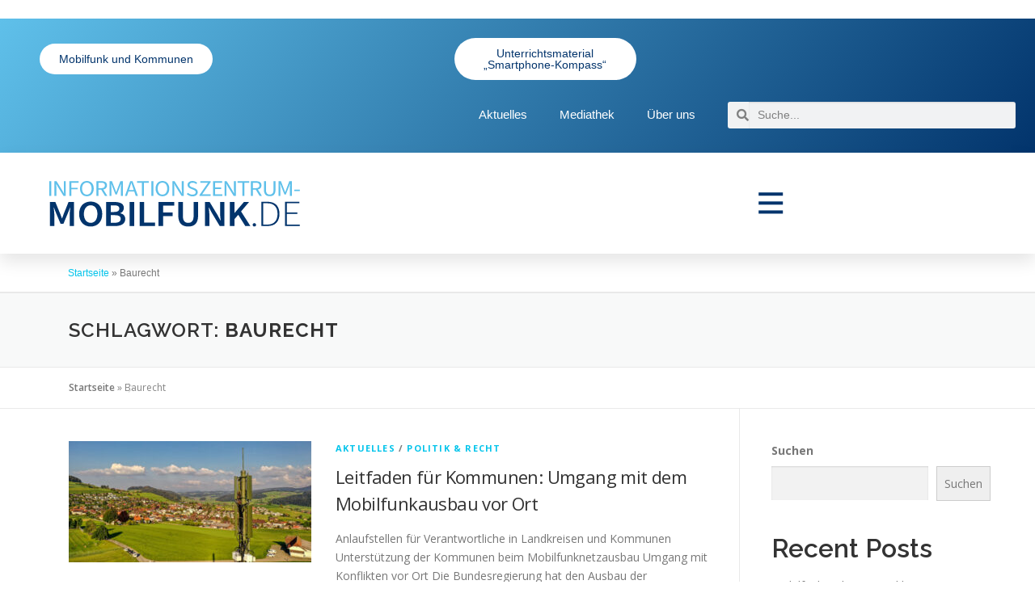

--- FILE ---
content_type: text/html; charset=UTF-8
request_url: https://www.informationszentrum-mobilfunk.de/tag/baurecht/
body_size: 33252
content:
<!DOCTYPE html>
<html lang="de">
<head>
	<meta charset="UTF-8">
	<meta name="viewport" content="width=device-width, initial-scale=1.0, viewport-fit=cover" />		<meta name='robots' content='index, follow, max-image-preview:large, max-snippet:-1, max-video-preview:-1' />

	<!-- This site is optimized with the Yoast SEO Premium plugin v25.3 (Yoast SEO v26.6) - https://yoast.com/wordpress/plugins/seo/ -->
	<title>Baurecht Archive - Informationszentrum-Mobilfunk</title>
	<link rel="canonical" href="https://www.informationszentrum-mobilfunk.de/tag/baurecht/" />
	<meta property="og:locale" content="de_DE" />
	<meta property="og:type" content="article" />
	<meta property="og:title" content="Baurecht Archive" />
	<meta property="og:url" content="https://www.informationszentrum-mobilfunk.de/tag/baurecht/" />
	<meta property="og:site_name" content="Informationszentrum-Mobilfunk" />
	<meta name="twitter:card" content="summary_large_image" />
	<meta name="twitter:site" content="@MobilfunkInfo" />
	<script type="application/ld+json" class="yoast-schema-graph">{"@context":"https://schema.org","@graph":[{"@type":"CollectionPage","@id":"https://www.informationszentrum-mobilfunk.de/tag/baurecht/","url":"https://www.informationszentrum-mobilfunk.de/tag/baurecht/","name":"Baurecht Archive - Informationszentrum-Mobilfunk","isPartOf":{"@id":"https://www.informationszentrum-mobilfunk.de/#website"},"primaryImageOfPage":{"@id":"https://www.informationszentrum-mobilfunk.de/tag/baurecht/#primaryimage"},"image":{"@id":"https://www.informationszentrum-mobilfunk.de/tag/baurecht/#primaryimage"},"thumbnailUrl":"https://www.informationszentrum-mobilfunk.de/wp-content/uploads/2020/09/AdobeStock_269655961-5ae-scaled.jpeg","breadcrumb":{"@id":"https://www.informationszentrum-mobilfunk.de/tag/baurecht/#breadcrumb"},"inLanguage":"de"},{"@type":"ImageObject","inLanguage":"de","@id":"https://www.informationszentrum-mobilfunk.de/tag/baurecht/#primaryimage","url":"https://www.informationszentrum-mobilfunk.de/wp-content/uploads/2020/09/AdobeStock_269655961-5ae-scaled.jpeg","contentUrl":"https://www.informationszentrum-mobilfunk.de/wp-content/uploads/2020/09/AdobeStock_269655961-5ae-scaled.jpeg","width":2560,"height":1396,"caption":"AdobeStock_269655961"},{"@type":"BreadcrumbList","@id":"https://www.informationszentrum-mobilfunk.de/tag/baurecht/#breadcrumb","itemListElement":[{"@type":"ListItem","position":1,"name":"Startseite","item":"https://www.informationszentrum-mobilfunk.de/"},{"@type":"ListItem","position":2,"name":"Baurecht"}]},{"@type":"WebSite","@id":"https://www.informationszentrum-mobilfunk.de/#website","url":"https://www.informationszentrum-mobilfunk.de/","name":"Informationszentrum-Mobilfunk","description":"","publisher":{"@id":"https://www.informationszentrum-mobilfunk.de/#organization"},"potentialAction":[{"@type":"SearchAction","target":{"@type":"EntryPoint","urlTemplate":"https://www.informationszentrum-mobilfunk.de/?s={search_term_string}"},"query-input":{"@type":"PropertyValueSpecification","valueRequired":true,"valueName":"search_term_string"}}],"inLanguage":"de"},{"@type":"Organization","@id":"https://www.informationszentrum-mobilfunk.de/#organization","name":"Informationszentrum Mobilfunk","url":"https://www.informationszentrum-mobilfunk.de/","logo":{"@type":"ImageObject","inLanguage":"de","@id":"https://www.informationszentrum-mobilfunk.de/#/schema/logo/image/","url":"https://www.informationszentrum-mobilfunk.de/wp-content/uploads/2023/04/izmf_Logo.svg","contentUrl":"https://www.informationszentrum-mobilfunk.de/wp-content/uploads/2023/04/izmf_Logo.svg","width":476,"height":124,"caption":"Informationszentrum Mobilfunk"},"image":{"@id":"https://www.informationszentrum-mobilfunk.de/#/schema/logo/image/"},"sameAs":["https://x.com/MobilfunkInfo"]}]}</script>
	<!-- / Yoast SEO Premium plugin. -->


<link rel='dns-prefetch' href='//fonts.googleapis.com' />
<link rel="alternate" type="application/rss+xml" title="Informationszentrum-Mobilfunk &raquo; Feed" href="https://www.informationszentrum-mobilfunk.de/feed/" />
<link rel="alternate" type="application/rss+xml" title="Informationszentrum-Mobilfunk &raquo; Kommentar-Feed" href="https://www.informationszentrum-mobilfunk.de/comments/feed/" />
<script consent-skip-blocker="1" data-skip-lazy-load="js-extra" data-cfasync="false">
  var _paq = window._paq || [];
</script><style>[consent-id]:not(.rcb-content-blocker):not([consent-transaction-complete]):not([consent-visual-use-parent^="children:"]):not([consent-confirm]){opacity:0!important;}
.rcb-content-blocker+.rcb-content-blocker-children-fallback~*{display:none!important;}</style><link rel="preload" href="https://www.informationszentrum-mobilfunk.de/wp-content/0fe9890cce7add3ba1f226ee2bc45c89/dist/1131310288.js?ver=d0a9e67d7481025d345fb9f698655441" as="script" />
<link rel="preload" href="https://www.informationszentrum-mobilfunk.de/wp-content/0fe9890cce7add3ba1f226ee2bc45c89/dist/746893795.js?ver=fb7388ba27c66f5019d251cfe1d48a46" as="script" />
<link rel="preload" href="https://www.informationszentrum-mobilfunk.de/wp-content/plugins/real-cookie-banner-pro/public/lib/animate.css/animate.min.css?ver=4.1.1" as="style" />
<link rel="alternate" type="application/rss+xml" title="Informationszentrum-Mobilfunk &raquo; Baurecht Schlagwort-Feed" href="https://www.informationszentrum-mobilfunk.de/tag/baurecht/feed/" />
<script data-cfasync="false" type="text/javascript" defer src="https://www.informationszentrum-mobilfunk.de/wp-content/0fe9890cce7add3ba1f226ee2bc45c89/dist/1131310288.js?ver=d0a9e67d7481025d345fb9f698655441" id="real-cookie-banner-pro-vendor-real-cookie-banner-pro-banner-js"></script>
<script type="application/json" data-skip-lazy-load="js-extra" data-skip-moving="true" data-no-defer nitro-exclude data-alt-type="application/ld+json" data-dont-merge data-wpmeteor-nooptimize="true" data-cfasync="false" id="a6fd279c9344373bfedf813172340a4931-js-extra">{"slug":"real-cookie-banner-pro","textDomain":"real-cookie-banner","version":"5.2.9","restUrl":"https:\/\/www.informationszentrum-mobilfunk.de\/wp-json\/real-cookie-banner\/v1\/","restNamespace":"real-cookie-banner\/v1","restPathObfuscateOffset":"143fe93eefbcad9a","restRoot":"https:\/\/www.informationszentrum-mobilfunk.de\/wp-json\/","restQuery":{"_v":"5.2.9","_locale":"user"},"restNonce":"84099d5404","restRecreateNonceEndpoint":"https:\/\/www.informationszentrum-mobilfunk.de\/wp-admin\/admin-ajax.php?action=rest-nonce","publicUrl":"https:\/\/www.informationszentrum-mobilfunk.de\/wp-content\/plugins\/real-cookie-banner-pro\/public\/","chunkFolder":"dist","chunksLanguageFolder":"https:\/\/www.informationszentrum-mobilfunk.de\/wp-content\/languages\/mo-cache\/real-cookie-banner-pro\/","chunks":{"chunk-config-tab-blocker.lite.js":["de_DE-83d48f038e1cf6148175589160cda67e","de_DE-e5c2f3318cd06f18a058318f5795a54b","de_DE-76129424d1eb6744d17357561a128725","de_DE-d3d8ada331df664d13fa407b77bc690b"],"chunk-config-tab-blocker.pro.js":["de_DE-ddf5ae983675e7b6eec2afc2d53654a2","de_DE-487d95eea292aab22c80aa3ae9be41f0","de_DE-ab0e642081d4d0d660276c9cebfe9f5d","de_DE-0f5f6074a855fa677e6086b82145bd50"],"chunk-config-tab-consent.lite.js":["de_DE-3823d7521a3fc2857511061e0d660408"],"chunk-config-tab-consent.pro.js":["de_DE-9cb9ecf8c1e8ce14036b5f3a5e19f098"],"chunk-config-tab-cookies.lite.js":["de_DE-1a51b37d0ef409906245c7ed80d76040","de_DE-e5c2f3318cd06f18a058318f5795a54b","de_DE-76129424d1eb6744d17357561a128725"],"chunk-config-tab-cookies.pro.js":["de_DE-572ee75deed92e7a74abba4b86604687","de_DE-487d95eea292aab22c80aa3ae9be41f0","de_DE-ab0e642081d4d0d660276c9cebfe9f5d"],"chunk-config-tab-dashboard.lite.js":["de_DE-f843c51245ecd2b389746275b3da66b6"],"chunk-config-tab-dashboard.pro.js":["de_DE-ae5ae8f925f0409361cfe395645ac077"],"chunk-config-tab-import.lite.js":["de_DE-66df94240f04843e5a208823e466a850"],"chunk-config-tab-import.pro.js":["de_DE-e5fee6b51986d4ff7a051d6f6a7b076a"],"chunk-config-tab-licensing.lite.js":["de_DE-e01f803e4093b19d6787901b9591b5a6"],"chunk-config-tab-licensing.pro.js":["de_DE-4918ea9704f47c2055904e4104d4ffba"],"chunk-config-tab-scanner.lite.js":["de_DE-b10b39f1099ef599835c729334e38429"],"chunk-config-tab-scanner.pro.js":["de_DE-752a1502ab4f0bebfa2ad50c68ef571f"],"chunk-config-tab-settings.lite.js":["de_DE-37978e0b06b4eb18b16164a2d9c93a2c"],"chunk-config-tab-settings.pro.js":["de_DE-e59d3dcc762e276255c8989fbd1f80e3"],"chunk-config-tab-tcf.lite.js":["de_DE-4f658bdbf0aa370053460bc9e3cd1f69","de_DE-e5c2f3318cd06f18a058318f5795a54b","de_DE-d3d8ada331df664d13fa407b77bc690b"],"chunk-config-tab-tcf.pro.js":["de_DE-e1e83d5b8a28f1f91f63b9de2a8b181a","de_DE-487d95eea292aab22c80aa3ae9be41f0","de_DE-0f5f6074a855fa677e6086b82145bd50"]},"others":{"customizeValuesBanner":"{\"layout\":{\"type\":\"dialog\",\"maxHeightEnabled\":false,\"maxHeight\":740,\"dialogMaxWidth\":530,\"dialogPosition\":\"middleCenter\",\"dialogMargin\":[0,0,0,0],\"bannerPosition\":\"bottom\",\"bannerMaxWidth\":1024,\"dialogBorderRadius\":3,\"borderRadius\":5,\"animationIn\":\"slideInUp\",\"animationInDuration\":500,\"animationInOnlyMobile\":true,\"animationOut\":\"none\",\"animationOutDuration\":500,\"animationOutOnlyMobile\":true,\"overlay\":true,\"overlayBg\":\"#000000\",\"overlayBgAlpha\":38,\"overlayBlur\":2},\"decision\":{\"acceptAll\":\"button\",\"acceptEssentials\":\"button\",\"showCloseIcon\":false,\"acceptIndividual\":\"link\",\"buttonOrder\":\"all,essential,save,individual\",\"showGroups\":false,\"groupsFirstView\":false,\"saveButton\":\"always\"},\"design\":{\"bg\":\"#ffffff\",\"textAlign\":\"center\",\"linkTextDecoration\":\"underline\",\"borderWidth\":0,\"borderColor\":\"#ffffff\",\"fontSize\":13,\"fontColor\":\"#2b2b2b\",\"fontInheritFamily\":true,\"fontFamily\":\"Arial, Helvetica, sans-serif\",\"fontWeight\":\"normal\",\"boxShadowEnabled\":true,\"boxShadowOffsetX\":0,\"boxShadowOffsetY\":5,\"boxShadowBlurRadius\":13,\"boxShadowSpreadRadius\":0,\"boxShadowColor\":\"#000000\",\"boxShadowColorAlpha\":20},\"headerDesign\":{\"inheritBg\":true,\"bg\":\"#f4f4f4\",\"inheritTextAlign\":true,\"textAlign\":\"center\",\"padding\":[17,20,15,20],\"logo\":\"\",\"logoRetina\":\"\",\"logoMaxHeight\":40,\"logoPosition\":\"left\",\"logoMargin\":[5,15,5,15],\"fontSize\":20,\"fontColor\":\"#2b2b2b\",\"fontInheritFamily\":true,\"fontFamily\":\"Arial, Helvetica, sans-serif\",\"fontWeight\":\"normal\",\"borderWidth\":1,\"borderColor\":\"#efefef\"},\"bodyDesign\":{\"padding\":[15,20,5,20],\"descriptionInheritFontSize\":true,\"descriptionFontSize\":13,\"dottedGroupsInheritFontSize\":true,\"dottedGroupsFontSize\":13,\"dottedGroupsBulletColor\":\"#15779b\",\"teachingsInheritTextAlign\":true,\"teachingsTextAlign\":\"center\",\"teachingsSeparatorActive\":true,\"teachingsSeparatorWidth\":50,\"teachingsSeparatorHeight\":1,\"teachingsSeparatorColor\":\"#5fc0ea\",\"teachingsInheritFontSize\":false,\"teachingsFontSize\":12,\"teachingsInheritFontColor\":false,\"teachingsFontColor\":\"#7c7c7c\",\"accordionMargin\":[10,0,5,0],\"accordionPadding\":[5,10,5,10],\"accordionArrowType\":\"outlined\",\"accordionArrowColor\":\"#15779b\",\"accordionBg\":\"#ffffff\",\"accordionActiveBg\":\"#f9f9f9\",\"accordionHoverBg\":\"#efefef\",\"accordionBorderWidth\":1,\"accordionBorderColor\":\"#efefef\",\"accordionTitleFontSize\":12,\"accordionTitleFontColor\":\"#2b2b2b\",\"accordionTitleFontWeight\":\"normal\",\"accordionDescriptionMargin\":[5,0,0,0],\"accordionDescriptionFontSize\":12,\"accordionDescriptionFontColor\":\"#828282\",\"accordionDescriptionFontWeight\":\"normal\",\"acceptAllOneRowLayout\":false,\"acceptAllPadding\":[10,10,10,10],\"acceptAllBg\":\"#5fc0ea\",\"acceptAllTextAlign\":\"center\",\"acceptAllFontSize\":18,\"acceptAllFontColor\":\"#ffffff\",\"acceptAllFontWeight\":\"normal\",\"acceptAllBorderWidth\":0,\"acceptAllBorderColor\":\"#000000\",\"acceptAllHoverBg\":\"#02346c\",\"acceptAllHoverFontColor\":\"#ffffff\",\"acceptAllHoverBorderColor\":\"#000000\",\"acceptEssentialsUseAcceptAll\":true,\"acceptEssentialsButtonType\":\"\",\"acceptEssentialsPadding\":[10,10,10,10],\"acceptEssentialsBg\":\"#efefef\",\"acceptEssentialsTextAlign\":\"center\",\"acceptEssentialsFontSize\":18,\"acceptEssentialsFontColor\":\"#0a0a0a\",\"acceptEssentialsFontWeight\":\"normal\",\"acceptEssentialsBorderWidth\":0,\"acceptEssentialsBorderColor\":\"#000000\",\"acceptEssentialsHoverBg\":\"#e8e8e8\",\"acceptEssentialsHoverFontColor\":\"#000000\",\"acceptEssentialsHoverBorderColor\":\"#000000\",\"acceptIndividualPadding\":[5,5,5,5],\"acceptIndividualBg\":\"#ffffff\",\"acceptIndividualTextAlign\":\"center\",\"acceptIndividualFontSize\":15,\"acceptIndividualFontColor\":\"#5fc0ea\",\"acceptIndividualFontWeight\":\"normal\",\"acceptIndividualBorderWidth\":0,\"acceptIndividualBorderColor\":\"#000000\",\"acceptIndividualHoverBg\":\"#ffffff\",\"acceptIndividualHoverFontColor\":\"#5fc0ea\",\"acceptIndividualHoverBorderColor\":\"#000000\"},\"footerDesign\":{\"poweredByLink\":false,\"inheritBg\":false,\"bg\":\"#fcfcfc\",\"inheritTextAlign\":true,\"textAlign\":\"center\",\"padding\":[10,20,15,20],\"fontSize\":14,\"fontColor\":\"#7c7c7c\",\"fontInheritFamily\":true,\"fontFamily\":\"Arial, Helvetica, sans-serif\",\"fontWeight\":\"normal\",\"hoverFontColor\":\"#2b2b2b\",\"borderWidth\":1,\"borderColor\":\"#efefef\",\"languageSwitcher\":\"flags\"},\"texts\":{\"headline\":\"Privatsph\\u00e4re-Einstellungen\",\"description\":\"Wir verwenden Cookies und \\u00e4hnliche Technologien auf unserer Website und verarbeiten personenbezogene Daten von dir (z.B. IP-Adresse), um z.B. Inhalte und Anzeigen zu personalisieren, Medien von Drittanbietern einzubinden oder Zugriffe auf unsere Website zu analysieren. Die Datenverarbeitung kann auch erst in Folge gesetzter Cookies stattfinden. Wir teilen diese Daten mit Dritten, die wir in den Privatsph\\u00e4re-Einstellungen benennen.<br \\\/><br \\\/>Die Datenverarbeitung kann mit deiner Einwilligung oder auf Basis eines berechtigten Interesses erfolgen, dem du in den Privatsph\\u00e4re-Einstellungen widersprechen kannst. Du hast das Recht, nicht einzuwilligen und deine Einwilligung zu einem sp\\u00e4teren Zeitpunkt zu \\u00e4ndern oder zu widerrufen. Weitere Informationen zur Verwendung deiner Daten findest du in unserer {{privacyPolicy}}Datenschutzerkl\\u00e4rung{{\\\/privacyPolicy}}.\",\"acceptAll\":\"Alle akzeptieren\",\"acceptEssentials\":\"Weiter ohne Einwilligung\",\"acceptIndividual\":\"Privatsph\\u00e4re-Einstellungen individuell festlegen\",\"poweredBy\":\"2\",\"dataProcessingInUnsafeCountries\":\"Einige Services verarbeiten personenbezogene Daten in unsicheren Drittl\\u00e4ndern. Indem du in die Nutzung dieser Services einwilligst, erkl\\u00e4rst du dich auch mit der Verarbeitung deiner Daten in diesen unsicheren Drittl\\u00e4ndern gem\\u00e4\\u00df {{legalBasis}} einverstanden. Dies birgt das Risiko, dass deine Daten von Beh\\u00f6rden zu Kontroll- und \\u00dcberwachungszwecken verarbeitet werden, m\\u00f6glicherweise ohne die M\\u00f6glichkeit eines Rechtsbehelfs.\",\"ageNoticeBanner\":\"Du bist unter {{minAge}} Jahre alt? Dann kannst du nicht in optionale Services einwilligen. Du kannst deine Eltern oder Erziehungsberechtigten bitten, mit dir in diese Services einzuwilligen.\",\"ageNoticeBlocker\":\"Du bist unter {{minAge}} Jahre alt? Leider darfst du in diesen Service nicht selbst einwilligen, um diese Inhalte zu sehen. Bitte deine Eltern oder Erziehungsberechtigten, in den Service mit dir einzuwilligen!\",\"listServicesNotice\":\"Wenn du alle Services akzeptierst, erlaubst du, dass {{services}} geladen werden. Diese sind nach ihrem Zweck in Gruppen {{serviceGroups}} unterteilt (Zugeh\\u00f6rigkeit durch hochgestellte Zahlen gekennzeichnet).\",\"listServicesLegitimateInterestNotice\":\"Au\\u00dferdem werden {{services}} auf der Grundlage eines berechtigten Interesses geladen.\",\"tcfStacksCustomName\":\"Services mit verschiedenen Zwecken au\\u00dferhalb des TCF-Standards\",\"tcfStacksCustomDescription\":\"Services, die Einwilligungen nicht \\u00fcber den TCF-Standard, sondern \\u00fcber andere Technologien teilen. Diese werden nach ihrem Zweck in mehrere Gruppen unterteilt. Einige davon werden aufgrund eines berechtigten Interesses genutzt (z.B. Gefahrenabwehr), andere werden nur mit deiner Einwilligung genutzt. Details zu den einzelnen Gruppen und Zwecken der Services findest du in den individuellen Privatsph\\u00e4re-Einstellungen.\",\"consentForwardingExternalHosts\":\"Deine Einwilligung gilt auch auf {{websites}}.\",\"blockerHeadline\":\"{{name}} aufgrund von Privatsph\\u00e4re-Einstellungen blockiert\",\"blockerLinkShowMissing\":\"Zeige alle Services, in die du noch einwilligen musst\",\"blockerLoadButton\":\"Services akzeptieren und Inhalte laden\",\"blockerAcceptInfo\":\"Wenn du die blockierten Inhalte l\\u00e4dst, werden deine Datenschutzeinstellungen angepasst. Inhalte aus diesem Service werden in Zukunft nicht mehr blockiert.\",\"stickyHistory\":\"Historie der Privatsph\\u00e4re-Einstellungen\",\"stickyRevoke\":\"Einwilligungen widerrufen\",\"stickyRevokeSuccessMessage\":\"Du hast die Einwilligung f\\u00fcr Services mit dessen Cookies und Verarbeitung personenbezogener Daten erfolgreich widerrufen. Die Seite wird jetzt neu geladen!\",\"stickyChange\":\"Privatsph\\u00e4re-Einstellungen \\u00e4ndern\"},\"individualLayout\":{\"inheritDialogMaxWidth\":false,\"dialogMaxWidth\":970,\"inheritBannerMaxWidth\":true,\"bannerMaxWidth\":1980,\"descriptionTextAlign\":\"left\"},\"group\":{\"checkboxBg\":\"#f0f0f0\",\"checkboxBorderWidth\":1,\"checkboxBorderColor\":\"#d2d2d2\",\"checkboxActiveColor\":\"#ffffff\",\"checkboxActiveBg\":\"#5fc0ea\",\"checkboxActiveBorderColor\":\"#02346c\",\"groupInheritBg\":true,\"groupBg\":\"#f4f4f4\",\"groupPadding\":[15,15,15,15],\"groupSpacing\":10,\"groupBorderRadius\":5,\"groupBorderWidth\":1,\"groupBorderColor\":\"#f4f4f4\",\"headlineFontSize\":16,\"headlineFontWeight\":\"normal\",\"headlineFontColor\":\"#2b2b2b\",\"descriptionFontSize\":14,\"descriptionFontColor\":\"#7c7c7c\",\"linkColor\":\"#7c7c7c\",\"linkHoverColor\":\"#2b2b2b\",\"detailsHideLessRelevant\":true},\"saveButton\":{\"useAcceptAll\":true,\"type\":\"button\",\"padding\":[10,10,10,10],\"bg\":\"#efefef\",\"textAlign\":\"center\",\"fontSize\":18,\"fontColor\":\"#0a0a0a\",\"fontWeight\":\"normal\",\"borderWidth\":0,\"borderColor\":\"#000000\",\"hoverBg\":\"#e8e8e8\",\"hoverFontColor\":\"#000000\",\"hoverBorderColor\":\"#000000\"},\"individualTexts\":{\"headline\":\"Individuelle Privatsph\\u00e4re-Einstellungen\",\"description\":\"Wir verwenden Cookies und \\u00e4hnliche Technologien auf unserer Website und verarbeiten personenbezogene Daten von dir (z.B. IP-Adresse), um z.B. Inhalte und Anzeigen zu personalisieren, Medien von Drittanbietern einzubinden oder Zugriffe auf unsere Website zu analysieren. Die Datenverarbeitung kann auch erst in Folge gesetzter Cookies stattfinden. Wir teilen diese Daten mit Dritten, die wir in den Privatsph\\u00e4re-Einstellungen benennen.<br \\\/><br \\\/>Die Datenverarbeitung kann mit deiner Einwilligung oder auf Basis eines berechtigten Interesses erfolgen, dem du in den Privatsph\\u00e4re-Einstellungen widersprechen kannst. Du hast das Recht, nicht einzuwilligen und deine Einwilligung zu einem sp\\u00e4teren Zeitpunkt zu \\u00e4ndern oder zu widerrufen. Weitere Informationen zur Verwendung deiner Daten findest du in unserer {{privacyPolicy}}Datenschutzerkl\\u00e4rung{{\\\/privacyPolicy}}.<br \\\/><br \\\/>Im Folgenden findest du eine \\u00dcbersicht \\u00fcber alle Services, die von dieser Website genutzt werden. Du kannst dir detaillierte Informationen zu jedem Service ansehen und ihm einzeln zustimmen oder von deinem Widerspruchsrecht Gebrauch machen.\",\"save\":\"Individuelle Auswahlen speichern\",\"showMore\":\"Service-Informationen anzeigen\",\"hideMore\":\"Service-Informationen ausblenden\",\"postamble\":\"\"},\"mobile\":{\"enabled\":true,\"maxHeight\":400,\"hideHeader\":false,\"alignment\":\"bottom\",\"scalePercent\":90,\"scalePercentVertical\":-50},\"sticky\":{\"enabled\":false,\"animationsEnabled\":true,\"alignment\":\"left\",\"bubbleBorderRadius\":50,\"icon\":\"fingerprint\",\"iconCustom\":\"\",\"iconCustomRetina\":\"\",\"iconSize\":30,\"iconColor\":\"#ffffff\",\"bubbleMargin\":[10,20,20,20],\"bubblePadding\":15,\"bubbleBg\":\"#15779b\",\"bubbleBorderWidth\":0,\"bubbleBorderColor\":\"#10556f\",\"boxShadowEnabled\":true,\"boxShadowOffsetX\":0,\"boxShadowOffsetY\":2,\"boxShadowBlurRadius\":5,\"boxShadowSpreadRadius\":1,\"boxShadowColor\":\"#105b77\",\"boxShadowColorAlpha\":40,\"bubbleHoverBg\":\"#ffffff\",\"bubbleHoverBorderColor\":\"#000000\",\"hoverIconColor\":\"#000000\",\"hoverIconCustom\":\"\",\"hoverIconCustomRetina\":\"\",\"menuFontSize\":16,\"menuBorderRadius\":5,\"menuItemSpacing\":10,\"menuItemPadding\":[5,10,5,10]},\"customCss\":{\"css\":\"\",\"antiAdBlocker\":\"y\"}}","isPro":true,"showProHints":false,"proUrl":"https:\/\/devowl.io\/de\/go\/real-cookie-banner?source=rcb-lite","showLiteNotice":false,"frontend":{"groups":"[{\"id\":742,\"name\":\"Essenziell\",\"slug\":\"essenziell\",\"description\":\"Essenzielle Services sind f\\u00fcr die grundlegende Funktionalit\\u00e4t der Website erforderlich. Sie enthalten nur technisch notwendige Services. Diesen Services kann nicht widersprochen werden.\",\"isEssential\":true,\"isDefault\":true,\"items\":[{\"id\":5601,\"name\":\"Elementor\",\"purpose\":\"Elementor ist eine Software, mit der das Layout dieser Website erstellt wurde. Cookies werden daf\\u00fcr eingesetzt, um die Anzahl der Seitenaufrufe und aktive Sitzungen des Nutzers zu speichern. Die erhobenen Daten werden nicht f\\u00fcr Analysezwecke verwendet, sondern nur um sicherzustellen, dass z.B. bei mehreren aktiven Sitzungen ausgeblendete Elemente nicht wieder angezeigt werden.\",\"providerContact\":{\"phone\":\"\",\"email\":\"\",\"link\":\"\"},\"isProviderCurrentWebsite\":true,\"provider\":\"izmf.sim-plexity.de\",\"uniqueName\":\"elementor\",\"isEmbeddingOnlyExternalResources\":false,\"legalBasis\":\"consent\",\"dataProcessingInCountries\":[],\"dataProcessingInCountriesSpecialTreatments\":[],\"technicalDefinitions\":[{\"type\":\"local\",\"name\":\"elementor\",\"host\":\"izmf.sim-plexity.de\",\"duration\":0,\"durationUnit\":\"y\",\"isSessionDuration\":false,\"purpose\":\"\"},{\"type\":\"session\",\"name\":\"elementor\",\"host\":\"izmf.sim-plexity.de\",\"duration\":0,\"durationUnit\":\"y\",\"isSessionDuration\":false,\"purpose\":\"\"}],\"codeDynamics\":[],\"providerPrivacyPolicyUrl\":\"https:\\\/\\\/www.informationszentrum-mobilfunk.de\\\/informationszentrum-mobilfunk\\\/datenschutzerklaerung\\\/\",\"providerLegalNoticeUrl\":\"https:\\\/\\\/www.informationszentrum-mobilfunk.de\\\/informationszentrum-mobilfunk\\\/impressum\\\/\",\"tagManagerOptInEventName\":\"\",\"tagManagerOptOutEventName\":\"\",\"googleConsentModeConsentTypes\":[],\"executePriority\":10,\"codeOptIn\":\"\",\"executeCodeOptInWhenNoTagManagerConsentIsGiven\":false,\"codeOptOut\":\"\",\"executeCodeOptOutWhenNoTagManagerConsentIsGiven\":false,\"deleteTechnicalDefinitionsAfterOptOut\":false,\"codeOnPageLoad\":\"\",\"presetId\":\"elementor\"},{\"id\":5597,\"name\":\"Real Cookie Banner\",\"purpose\":\"Real Cookie Banner bittet Website-Besucher um die Einwilligung zum Setzen von Cookies und zur Verarbeitung personenbezogener Daten. Dazu wird jedem Website-Besucher eine UUID (pseudonyme Identifikation des Nutzers) zugewiesen, die bis zum Ablauf des Cookies zur Speicherung der Einwilligung g\\u00fcltig ist. Cookies werden dazu verwendet, um zu testen, ob Cookies gesetzt werden k\\u00f6nnen, um Referenz auf die dokumentierte Einwilligung zu speichern, um zu speichern, in welche Services aus welchen Service-Gruppen der Besucher eingewilligt hat, und, falls Einwilligung nach dem Transparency &amp; Consent Framework (TCF) eingeholt werden, um die Einwilligungen in TCF Partner, Zwecke, besondere Zwecke, Funktionen und besondere Funktionen zu speichern. Im Rahmen der Darlegungspflicht nach DSGVO wird die erhobene Einwilligung vollumf\\u00e4nglich dokumentiert. Dazu z\\u00e4hlt neben den Services und Service-Gruppen, in welche der Besucher eingewilligt hat, und falls Einwilligung nach dem TCF Standard eingeholt werden, in welche TCF Partner, Zwecke und Funktionen der Besucher eingewilligt hat, alle Einstellungen des Cookie Banners zum Zeitpunkt der Einwilligung als auch die technischen Umst\\u00e4nde (z.B. Gr\\u00f6\\u00dfe des Sichtbereichs bei der Einwilligung) und die Nutzerinteraktionen (z.B. Klick auf Buttons), die zur Einwilligung gef\\u00fchrt haben. Die Einwilligung wird pro Sprache einmal erhoben.\",\"providerContact\":{\"phone\":\"\",\"email\":\"\",\"link\":\"\"},\"isProviderCurrentWebsite\":true,\"provider\":\"izmf.sim-plexity.de\",\"uniqueName\":\"\",\"isEmbeddingOnlyExternalResources\":false,\"legalBasis\":\"legal-requirement\",\"dataProcessingInCountries\":[],\"dataProcessingInCountriesSpecialTreatments\":[],\"technicalDefinitions\":[{\"type\":\"http\",\"name\":\"real_cookie_banner*\",\"host\":\".informationszentrum-mobilfunk.de\",\"duration\":365,\"durationUnit\":\"d\",\"isSessionDuration\":false,\"purpose\":\"Eindeutiger Identifikator f\\u00fcr die Einwilligung, aber nicht f\\u00fcr den Website-Besucher. Revisionshash f\\u00fcr die Einstellungen des Cookie-Banners (Texte, Farben, Funktionen, Servicegruppen, Dienste, Content Blocker usw.). IDs f\\u00fcr eingewilligte Services und Service-Gruppen.\"},{\"type\":\"http\",\"name\":\"real_cookie_banner*-tcf\",\"host\":\".informationszentrum-mobilfunk.de\",\"duration\":365,\"durationUnit\":\"d\",\"isSessionDuration\":false,\"purpose\":\"Im Rahmen von TCF gesammelte Einwilligungen, die im TC-String-Format gespeichert werden, einschlie\\u00dflich TCF-Vendoren, -Zwecke, -Sonderzwecke, -Funktionen und -Sonderfunktionen.\"},{\"type\":\"http\",\"name\":\"real_cookie_banner*-gcm\",\"host\":\".informationszentrum-mobilfunk.de\",\"duration\":365,\"durationUnit\":\"d\",\"isSessionDuration\":false,\"purpose\":\"Die im Google Consent Mode gesammelten Einwilligungen in die verschiedenen Einwilligungstypen (Zwecke) werden f\\u00fcr alle mit dem Google Consent Mode kompatiblen Services gespeichert.\"},{\"type\":\"http\",\"name\":\"real_cookie_banner-test\",\"host\":\".informationszentrum-mobilfunk.de\",\"duration\":365,\"durationUnit\":\"d\",\"isSessionDuration\":false,\"purpose\":\"Cookie, der gesetzt wurde, um die Funktionalit\\u00e4t von HTTP-Cookies zu testen. Wird sofort nach dem Test gel\\u00f6scht.\"},{\"type\":\"local\",\"name\":\"real_cookie_banner*\",\"host\":\"https:\\\/\\\/www.informationszentrum-mobilfunk.de\",\"duration\":1,\"durationUnit\":\"d\",\"isSessionDuration\":false,\"purpose\":\"Eindeutiger Identifikator f\\u00fcr die Einwilligung, aber nicht f\\u00fcr den Website-Besucher. Revisionshash f\\u00fcr die Einstellungen des Cookie-Banners (Texte, Farben, Funktionen, Service-Gruppen, Services, Content Blocker usw.). IDs f\\u00fcr eingewilligte Services und Service-Gruppen. Wird nur solange gespeichert, bis die Einwilligung auf dem Website-Server dokumentiert ist.\"},{\"type\":\"local\",\"name\":\"real_cookie_banner*-tcf\",\"host\":\"https:\\\/\\\/www.informationszentrum-mobilfunk.de\",\"duration\":1,\"durationUnit\":\"d\",\"isSessionDuration\":false,\"purpose\":\"Im Rahmen von TCF gesammelte Einwilligungen werden im TC-String-Format gespeichert, einschlie\\u00dflich TCF Vendoren, Zwecke, besondere Zwecke, Funktionen und besondere Funktionen. Wird nur solange gespeichert, bis die Einwilligung auf dem Website-Server dokumentiert ist.\"},{\"type\":\"local\",\"name\":\"real_cookie_banner*-gcm\",\"host\":\"https:\\\/\\\/www.informationszentrum-mobilfunk.de\",\"duration\":1,\"durationUnit\":\"d\",\"isSessionDuration\":false,\"purpose\":\"Im Rahmen des Google Consent Mode erfasste Einwilligungen werden f\\u00fcr alle mit dem Google Consent Mode kompatiblen Services in Einwilligungstypen (Zwecke) gespeichert. Wird nur solange gespeichert, bis die Einwilligung auf dem Website-Server dokumentiert ist.\"},{\"type\":\"local\",\"name\":\"real_cookie_banner-consent-queue*\",\"host\":\"https:\\\/\\\/www.informationszentrum-mobilfunk.de\",\"duration\":1,\"durationUnit\":\"d\",\"isSessionDuration\":false,\"purpose\":\"Lokale Zwischenspeicherung (Caching) der Auswahl im Cookie-Banner, bis der Server die Einwilligung dokumentiert; Dokumentation periodisch oder bei Seitenwechseln versucht, wenn der Server nicht verf\\u00fcgbar oder \\u00fcberlastet ist.\"}],\"codeDynamics\":[],\"providerPrivacyPolicyUrl\":\"https:\\\/\\\/www.informationszentrum-mobilfunk.de\\\/informationszentrum-mobilfunk\\\/datenschutzerklaerung\\\/\",\"providerLegalNoticeUrl\":\"https:\\\/\\\/www.informationszentrum-mobilfunk.de\\\/informationszentrum-mobilfunk\\\/impressum\\\/\",\"tagManagerOptInEventName\":\"\",\"tagManagerOptOutEventName\":\"\",\"googleConsentModeConsentTypes\":[],\"executePriority\":10,\"codeOptIn\":\"\",\"executeCodeOptInWhenNoTagManagerConsentIsGiven\":false,\"codeOptOut\":\"\",\"executeCodeOptOutWhenNoTagManagerConsentIsGiven\":false,\"deleteTechnicalDefinitionsAfterOptOut\":false,\"codeOnPageLoad\":\"\",\"presetId\":\"real-cookie-banner\"}]},{\"id\":743,\"name\":\"Funktional\",\"slug\":\"funktional\",\"description\":\"Funktionale Services sind notwendig, um \\u00fcber die wesentliche Funktionalit\\u00e4t der Website hinausgehende Features wie h\\u00fcbschere Schriftarten, Videowiedergabe oder interaktive Web 2.0-Features bereitzustellen. Inhalte von z.B. Video- und Social Media-Plattformen sind standardm\\u00e4\\u00dfig gesperrt und k\\u00f6nnen zugestimmt werden. Wenn dem Service zugestimmt wird, werden diese Inhalte automatisch ohne weitere manuelle Einwilligung geladen.\",\"isEssential\":false,\"isDefault\":true,\"items\":[{\"id\":5817,\"name\":\"Google reCAPTCHA\",\"purpose\":\"Google reCAPTCHA ist eine L\\u00f6sung zur Erkennung von Bots, z.B. bei der Eingabe von Daten in Online-Formulare, und zur Verhinderung von Spam. Die Cookies dienen dazu den Nutzer innerhalb der Google bekannten Daten \\u00fcber den Nutzer zu identifizieren und die B\\u00f6sartigkeit des Nutzers zu klassifizieren.Diese gesammelten Daten k\\u00f6nnen mit Daten von Nutzern verkn\\u00fcpft werden, die sich bei ihren Google-Konten auf google.com oder einer lokalisierten Version von Google angemeldet haben.\",\"providerContact\":{\"phone\":\"\",\"email\":\"\",\"link\":\"\"},\"isProviderCurrentWebsite\":false,\"provider\":\"Google Ireland Limited\",\"uniqueName\":\"google-recaptcha\",\"isEmbeddingOnlyExternalResources\":false,\"legalBasis\":\"consent\",\"dataProcessingInCountries\":[\"US\"],\"dataProcessingInCountriesSpecialTreatments\":[],\"technicalDefinitions\":[{\"type\":\"http\",\"name\":\"SSID\",\"host\":\".google.com\",\"duration\":2,\"durationUnit\":\"y\",\"isSessionDuration\":false,\"purpose\":\"\"},{\"type\":\"http\",\"name\":\"HSID\",\"host\":\".google.com\",\"duration\":2,\"durationUnit\":\"y\",\"isSessionDuration\":false,\"purpose\":\"\"},{\"type\":\"http\",\"name\":\"SID\",\"host\":\".google.com\",\"duration\":2,\"durationUnit\":\"y\",\"isSessionDuration\":false,\"purpose\":\"\"},{\"type\":\"http\",\"name\":\"SIDCC\",\"host\":\".google.com\",\"duration\":1,\"durationUnit\":\"y\",\"isSessionDuration\":false,\"purpose\":\"\"},{\"type\":\"http\",\"name\":\"__Secure-3PAPISID\",\"host\":\".google.com\",\"duration\":2,\"durationUnit\":\"y\",\"isSessionDuration\":false,\"purpose\":\"\"},{\"type\":\"http\",\"name\":\"SAPISID\",\"host\":\".google.com\",\"duration\":2,\"durationUnit\":\"y\",\"isSessionDuration\":false,\"purpose\":\"\"},{\"type\":\"http\",\"name\":\"APISID\",\"host\":\".google.com\",\"duration\":2,\"durationUnit\":\"y\",\"isSessionDuration\":false,\"purpose\":\"\"},{\"type\":\"http\",\"name\":\"__Secure-3PSID\",\"host\":\".google.com\",\"duration\":2,\"durationUnit\":\"y\",\"isSessionDuration\":false,\"purpose\":\"\"},{\"type\":\"http\",\"name\":\"1P_JAR\",\"host\":\".google.com\",\"duration\":1,\"durationUnit\":\"mo\",\"isSessionDuration\":false,\"purpose\":\"\"},{\"type\":\"http\",\"name\":\"CONSENT\",\"host\":\".google.com\",\"duration\":18,\"durationUnit\":\"y\",\"isSessionDuration\":false,\"purpose\":\"\"},{\"type\":\"http\",\"name\":\"NID\",\"host\":\".google.com\",\"duration\":1,\"durationUnit\":\"y\",\"isSessionDuration\":false,\"purpose\":\"\"},{\"type\":\"http\",\"name\":\"SEARCH_SAMESITE\",\"host\":\".google.com\",\"duration\":6,\"durationUnit\":\"mo\",\"isSessionDuration\":false,\"purpose\":\"\"},{\"type\":\"local\",\"name\":\"rc::a\",\"host\":\"www.google.com\",\"duration\":1,\"durationUnit\":\"s\",\"isSessionDuration\":false,\"purpose\":\"\"},{\"type\":\"local\",\"name\":\"rc::b\",\"host\":\"www.google.com\",\"duration\":1,\"durationUnit\":\"s\",\"isSessionDuration\":false,\"purpose\":\"\"},{\"type\":\"local\",\"name\":\"rc::c\",\"host\":\"www.google.com\",\"duration\":1,\"durationUnit\":\"s\",\"isSessionDuration\":false,\"purpose\":\"\"}],\"codeDynamics\":[],\"providerPrivacyPolicyUrl\":\"https:\\\/\\\/policies.google.com\\\/privacy\",\"providerLegalNoticeUrl\":\"\",\"tagManagerOptInEventName\":\"\",\"tagManagerOptOutEventName\":\"\",\"googleConsentModeConsentTypes\":[],\"executePriority\":10,\"codeOptIn\":\"\",\"executeCodeOptInWhenNoTagManagerConsentIsGiven\":false,\"codeOptOut\":\"\",\"executeCodeOptOutWhenNoTagManagerConsentIsGiven\":false,\"deleteTechnicalDefinitionsAfterOptOut\":false,\"codeOnPageLoad\":\"\",\"presetId\":\"google-recaptcha\"},{\"id\":5606,\"name\":\"Emojis\",\"purpose\":\"WordPress Emoji ist ein Emoji-Set, das von wordpress.org geladen wird. Es werden keine Cookies im technischen Sinne auf dem Client des Nutzers gesetzt, jedoch werden technische und personenbezogene Daten wie die IP-Adresse vom Client an den Server des Dienstanbieters \\u00fcbertragen, um die Nutzung des Dienstes zu erm\\u00f6glichen.\",\"providerContact\":{\"phone\":\"\",\"email\":\"\",\"link\":\"\"},\"isProviderCurrentWebsite\":false,\"provider\":\"WordPress.org\",\"uniqueName\":\"wordpress-emojis\",\"isEmbeddingOnlyExternalResources\":true,\"legalBasis\":\"consent\",\"dataProcessingInCountries\":[\"US\"],\"dataProcessingInCountriesSpecialTreatments\":[],\"technicalDefinitions\":[],\"codeDynamics\":[],\"providerPrivacyPolicyUrl\":\"https:\\\/\\\/de.wordpress.org\\\/about\\\/privacy\\\/\",\"providerLegalNoticeUrl\":\"\",\"tagManagerOptInEventName\":\"\",\"tagManagerOptOutEventName\":\"\",\"googleConsentModeConsentTypes\":[],\"executePriority\":10,\"codeOptIn\":\"\",\"executeCodeOptInWhenNoTagManagerConsentIsGiven\":false,\"codeOptOut\":\"\",\"executeCodeOptOutWhenNoTagManagerConsentIsGiven\":false,\"deleteTechnicalDefinitionsAfterOptOut\":false,\"codeOnPageLoad\":\"\",\"presetId\":\"wordpress-emojis\"},{\"id\":5602,\"name\":\"YouTube\",\"purpose\":\"YouTube erm\\u00f6glicht die direkte Einbettung von auf youtube.com ver\\u00f6ffentlichten Inhalten in Websites. Die Cookies werden verwendet, um besuchte Websites und detaillierte Statistiken \\u00fcber das Nutzerverhalten zu sammeln. Diese Daten k\\u00f6nnen mit den Daten der auf youtube.com und google.com angemeldeten Nutzer verkn\\u00fcpft werden.\",\"providerContact\":{\"phone\":\"\",\"email\":\"\",\"link\":\"\"},\"isProviderCurrentWebsite\":false,\"provider\":\"Google Ireland Limited\",\"uniqueName\":\"youtube\",\"isEmbeddingOnlyExternalResources\":false,\"legalBasis\":\"consent\",\"dataProcessingInCountries\":[\"US\"],\"dataProcessingInCountriesSpecialTreatments\":[],\"technicalDefinitions\":[{\"type\":\"http\",\"name\":\"SSID\",\"host\":\".google.com\",\"duration\":2,\"durationUnit\":\"y\",\"isSessionDuration\":false,\"purpose\":\"\"},{\"type\":\"http\",\"name\":\"HSID\",\"host\":\".google.com\",\"duration\":2,\"durationUnit\":\"y\",\"isSessionDuration\":false,\"purpose\":\"\"},{\"type\":\"http\",\"name\":\"SID\",\"host\":\".google.com\",\"duration\":2,\"durationUnit\":\"y\",\"isSessionDuration\":false,\"purpose\":\"\"},{\"type\":\"http\",\"name\":\"SIDCC\",\"host\":\".google.com\",\"duration\":1,\"durationUnit\":\"y\",\"isSessionDuration\":false,\"purpose\":\"\"},{\"type\":\"http\",\"name\":\"__Secure-3PAPISID\",\"host\":\".google.com\",\"duration\":2,\"durationUnit\":\"y\",\"isSessionDuration\":false,\"purpose\":\"\"},{\"type\":\"http\",\"name\":\"SAPISID\",\"host\":\".google.com\",\"duration\":2,\"durationUnit\":\"y\",\"isSessionDuration\":false,\"purpose\":\"\"},{\"type\":\"http\",\"name\":\"NID\",\"host\":\".google.com\",\"duration\":6,\"durationUnit\":\"mo\",\"isSessionDuration\":false,\"purpose\":\"\"},{\"type\":\"http\",\"name\":\"APISID\",\"host\":\".google.com\",\"duration\":2,\"durationUnit\":\"y\",\"isSessionDuration\":false,\"purpose\":\"\"},{\"type\":\"http\",\"name\":\"__Secure-3PSID\",\"host\":\".google.com\",\"duration\":2,\"durationUnit\":\"y\",\"isSessionDuration\":false,\"purpose\":\"\"},{\"type\":\"http\",\"name\":\"1P_JAR\",\"host\":\".google.com\",\"duration\":1,\"durationUnit\":\"mo\",\"isSessionDuration\":false,\"purpose\":\"\"},{\"type\":\"http\",\"name\":\"SIDCC\",\"host\":\".youtube.com\",\"duration\":1,\"durationUnit\":\"y\",\"isSessionDuration\":false,\"purpose\":\"\"},{\"type\":\"http\",\"name\":\"__Secure-3PAPISID\",\"host\":\".youtube.com\",\"duration\":2,\"durationUnit\":\"y\",\"isSessionDuration\":false,\"purpose\":\"\"},{\"type\":\"http\",\"name\":\"__Secure-APISID\",\"host\":\".youtube.com\",\"duration\":1,\"durationUnit\":\"mo\",\"isSessionDuration\":false,\"purpose\":\"\"},{\"type\":\"http\",\"name\":\"SAPISID\",\"host\":\".youtube.com\",\"duration\":2,\"durationUnit\":\"y\",\"isSessionDuration\":false,\"purpose\":\"\"},{\"type\":\"http\",\"name\":\"SSID\",\"host\":\".youtube.com\",\"duration\":2,\"durationUnit\":\"y\",\"isSessionDuration\":false,\"purpose\":\"\"},{\"type\":\"http\",\"name\":\"1P_JAR\",\"host\":\".youtube.com\",\"duration\":1,\"durationUnit\":\"mo\",\"isSessionDuration\":false,\"purpose\":\"\"},{\"type\":\"http\",\"name\":\"SEARCH_SAMESITE\",\"host\":\".youtube.com\",\"duration\":6,\"durationUnit\":\"mo\",\"isSessionDuration\":false,\"purpose\":\"\"},{\"type\":\"http\",\"name\":\"YSC\",\"host\":\".youtube.com\",\"duration\":0,\"durationUnit\":\"y\",\"isSessionDuration\":true,\"purpose\":\"\"},{\"type\":\"http\",\"name\":\"LOGIN_INFO\",\"host\":\".youtube.com\",\"duration\":2,\"durationUnit\":\"y\",\"isSessionDuration\":false,\"purpose\":\"\"},{\"type\":\"http\",\"name\":\"HSID\",\"host\":\".youtube.com\",\"duration\":2,\"durationUnit\":\"y\",\"isSessionDuration\":false,\"purpose\":\"\"},{\"type\":\"http\",\"name\":\"VISITOR_INFO1_LIVE\",\"host\":\".youtube.com\",\"duration\":6,\"durationUnit\":\"mo\",\"isSessionDuration\":false,\"purpose\":\"\"},{\"type\":\"http\",\"name\":\"CONSENT\",\"host\":\".youtube.com\",\"duration\":18,\"durationUnit\":\"y\",\"isSessionDuration\":false,\"purpose\":\"\"},{\"type\":\"http\",\"name\":\"__Secure-SSID\",\"host\":\".youtube.com\",\"duration\":1,\"durationUnit\":\"mo\",\"isSessionDuration\":false,\"purpose\":\"\"},{\"type\":\"http\",\"name\":\"__Secure-HSID\",\"host\":\".youtube.com\",\"duration\":1,\"durationUnit\":\"mo\",\"isSessionDuration\":false,\"purpose\":\"\"},{\"type\":\"http\",\"name\":\"APISID\",\"host\":\".youtube.com\",\"duration\":2,\"durationUnit\":\"y\",\"isSessionDuration\":false,\"purpose\":\"\"},{\"type\":\"http\",\"name\":\"__Secure-3PSID\",\"host\":\".youtube.com\",\"duration\":2,\"durationUnit\":\"y\",\"isSessionDuration\":false,\"purpose\":\"\"},{\"type\":\"http\",\"name\":\"PREF\",\"host\":\".youtube.com\",\"duration\":8,\"durationUnit\":\"mo\",\"isSessionDuration\":false,\"purpose\":\"\"},{\"type\":\"http\",\"name\":\"SID\",\"host\":\".youtube.com\",\"duration\":2,\"durationUnit\":\"y\",\"isSessionDuration\":false,\"purpose\":\"\"},{\"type\":\"http\",\"name\":\"s_gl\",\"host\":\".youtube.com\",\"duration\":0,\"durationUnit\":\"y\",\"isSessionDuration\":true,\"purpose\":\"\"},{\"type\":\"http\",\"name\":\"CONSENT\",\"host\":\".google.com\",\"duration\":18,\"durationUnit\":\"y\",\"isSessionDuration\":false,\"purpose\":\"\"},{\"type\":\"http\",\"name\":\"DV\",\"host\":\"www.google.com\",\"duration\":1,\"durationUnit\":\"m\",\"isSessionDuration\":false,\"purpose\":\"\"}],\"codeDynamics\":[],\"providerPrivacyPolicyUrl\":\"https:\\\/\\\/policies.google.com\\\/privacy\",\"providerLegalNoticeUrl\":\"\",\"tagManagerOptInEventName\":\"\",\"tagManagerOptOutEventName\":\"\",\"googleConsentModeConsentTypes\":[],\"executePriority\":10,\"codeOptIn\":\"\",\"executeCodeOptInWhenNoTagManagerConsentIsGiven\":false,\"codeOptOut\":\"\",\"executeCodeOptOutWhenNoTagManagerConsentIsGiven\":false,\"deleteTechnicalDefinitionsAfterOptOut\":false,\"codeOnPageLoad\":\"\",\"presetId\":\"youtube\"}]},{\"id\":744,\"name\":\"Statistik\",\"slug\":\"statistik\",\"description\":\"Statistik-Services werden ben\\u00f6tigt, um pseudonymisierte Daten \\u00fcber die Besucher der Website zu sammeln. Die Daten erm\\u00f6glichen es uns, die Besucher besser zu verstehen und die Website zu optimieren.\",\"isEssential\":false,\"isDefault\":true,\"items\":[{\"id\":7777,\"name\":\"Matomo\",\"purpose\":\"Matomo ist ein Service, um detaillierte Statistiken \\u00fcber das Nutzerverhalten auf der Website zu erstellen. Cookies werden verwendet, um Nutzer zu unterscheiden und um Daten aus mehreren Seitenaufrufen miteinander zu verkn\\u00fcpfen.\",\"providerContact\":{\"phone\":\"\",\"email\":\"\",\"link\":\"\"},\"isProviderCurrentWebsite\":true,\"provider\":\"\",\"uniqueName\":\"matomo\",\"isEmbeddingOnlyExternalResources\":false,\"legalBasis\":\"consent\",\"dataProcessingInCountries\":[],\"dataProcessingInCountriesSpecialTreatments\":[],\"technicalDefinitions\":[{\"type\":\"http\",\"name\":\"_pk_ses.*\",\"host\":\"www.informationszentrum-mobilfunk.de\",\"duration\":30,\"durationUnit\":\"m\",\"isSessionDuration\":false,\"purpose\":\"\"},{\"type\":\"http\",\"name\":\"_pk_id.*\",\"host\":\"www.informationszentrum-mobilfunk.de\",\"duration\":13,\"durationUnit\":\"mo\",\"isSessionDuration\":false,\"purpose\":\"\"},{\"type\":\"http\",\"name\":\"_pk_ref.*\",\"host\":\"www.informationszentrum-mobilfunk.de\",\"duration\":6,\"durationUnit\":\"mo\",\"isSessionDuration\":false,\"purpose\":\"\"},{\"type\":\"http\",\"name\":\"_pk_cvar.*\",\"host\":\"www.informationszentrum-mobilfunk.de\",\"duration\":30,\"durationUnit\":\"mo\",\"isSessionDuration\":false,\"purpose\":\"\"},{\"type\":\"http\",\"name\":\"_pk_hsr.*\",\"host\":\"www.informationszentrum-mobilfunk.de\",\"duration\":30,\"durationUnit\":\"m\",\"isSessionDuration\":false,\"purpose\":\"\"},{\"type\":\"http\",\"name\":\"_pk_testcookie.*\",\"host\":\"www.informationszentrum-mobilfunk.de\",\"duration\":0,\"durationUnit\":\"m\",\"isSessionDuration\":true,\"purpose\":\"\"},{\"type\":\"http\",\"name\":\"mtm_consent\",\"host\":\"www.informationszentrum-mobilfunk.de\",\"duration\":1,\"durationUnit\":\"y\",\"isSessionDuration\":false,\"purpose\":\"\"}],\"codeDynamics\":{\"mtHost\":\"analytics.sim-plexity.de\",\"mtSiteId\":\"5\"},\"providerPrivacyPolicyUrl\":\"\",\"providerLegalNoticeUrl\":\"\",\"tagManagerOptInEventName\":\"\",\"tagManagerOptOutEventName\":\"\",\"googleConsentModeConsentTypes\":[],\"executePriority\":10,\"codeOptIn\":\"base64-encoded:[base64]\",\"executeCodeOptInWhenNoTagManagerConsentIsGiven\":false,\"codeOptOut\":\"base64-encoded:PHNjcmlwdD4KICAgIHZhciBfcGFxID0gd2luZG93Ll9wYXE7CiAgICBpZiAoX3BhcSkgewogICAgICAgIF9wYXEucHVzaChbImRpc2FibGVDb29raWVzIl0pOwogICAgfQo8L3NjcmlwdD4=\",\"executeCodeOptOutWhenNoTagManagerConsentIsGiven\":false,\"deleteTechnicalDefinitionsAfterOptOut\":true,\"codeOnPageLoad\":\"base64-encoded:PHNjcmlwdD4KICB2YXIgX3BhcSA9IHdpbmRvdy5fcGFxIHx8IFtdOwo8L3NjcmlwdD4=\",\"presetId\":\"matomo\"},{\"id\":5811,\"name\":\"WP-Matomo Integration\",\"purpose\":\"Matomo ist ein Service, um detaillierte Statistiken \\u00fcber das Nutzerverhalten auf der Website zu erstellen. Cookies werden verwendet, um Nutzer zu unterscheiden und um Daten aus mehreren Seitenaufrufen miteinander zu verkn\\u00fcpfen.\",\"providerContact\":{\"phone\":\"\",\"email\":\"\",\"link\":\"\"},\"isProviderCurrentWebsite\":true,\"provider\":\"izmf.sim-plexity.de\",\"uniqueName\":\"wp-matomo-integration\",\"isEmbeddingOnlyExternalResources\":false,\"legalBasis\":\"consent\",\"dataProcessingInCountries\":[],\"dataProcessingInCountriesSpecialTreatments\":[],\"technicalDefinitions\":[{\"type\":\"http\",\"name\":\"_pk_ses.*\",\"host\":\"www.informationszentrum-mobilfunk.de\",\"duration\":30,\"durationUnit\":\"m\",\"isSessionDuration\":false,\"purpose\":\"\"},{\"type\":\"http\",\"name\":\"_pk_id.*\",\"host\":\"www.informationszentrum-mobilfunk.de\",\"duration\":13,\"durationUnit\":\"mo\",\"isSessionDuration\":false,\"purpose\":\"\"},{\"type\":\"http\",\"name\":\"_pk_ref.*\",\"host\":\"www.informationszentrum-mobilfunk.de\",\"duration\":6,\"durationUnit\":\"mo\",\"isSessionDuration\":false,\"purpose\":\"\"},{\"type\":\"http\",\"name\":\"_pk_cvar.*\",\"host\":\"www.informationszentrum-mobilfunk.de\",\"duration\":30,\"durationUnit\":\"mo\",\"isSessionDuration\":false,\"purpose\":\"\"},{\"type\":\"http\",\"name\":\"_pk_hsr.*\",\"host\":\"www.informationszentrum-mobilfunk.de\",\"duration\":30,\"durationUnit\":\"m\",\"isSessionDuration\":false,\"purpose\":\"\"},{\"type\":\"http\",\"name\":\"_pk_testcookie.*\",\"host\":\"www.informationszentrum-mobilfunk.de\",\"duration\":0,\"durationUnit\":\"m\",\"isSessionDuration\":true,\"purpose\":\"\"},{\"type\":\"http\",\"name\":\"mtm_consent\",\"host\":\"www.informationszentrum-mobilfunk.de\",\"duration\":1,\"durationUnit\":\"y\",\"isSessionDuration\":false,\"purpose\":\"\"}],\"codeDynamics\":[],\"providerPrivacyPolicyUrl\":\"https:\\\/\\\/www.informationszentrum-mobilfunk.de\\\/informationszentrum-mobilfunk\\\/datenschutzerklaerung\\\/\",\"providerLegalNoticeUrl\":\"https:\\\/\\\/www.informationszentrum-mobilfunk.de\\\/informationszentrum-mobilfunk\\\/impressum\\\/\",\"tagManagerOptInEventName\":\"\",\"tagManagerOptOutEventName\":\"\",\"googleConsentModeConsentTypes\":[],\"executePriority\":10,\"codeOptIn\":\"\",\"executeCodeOptInWhenNoTagManagerConsentIsGiven\":false,\"codeOptOut\":\"\",\"executeCodeOptOutWhenNoTagManagerConsentIsGiven\":false,\"deleteTechnicalDefinitionsAfterOptOut\":true,\"codeOnPageLoad\":\"\",\"presetId\":\"wp-matomo-integration\"}]}]","links":[{"id":6476,"label":"Datenschutzerkl\u00e4rung","pageType":"privacyPolicy","isExternalUrl":false,"pageId":822,"url":"https:\/\/www.informationszentrum-mobilfunk.de\/informationszentrum-mobilfunk\/datenschutzerklaerung\/","hideCookieBanner":true,"isTargetBlank":true},{"id":6477,"label":"Impressum","pageType":"legalNotice","isExternalUrl":false,"pageId":823,"url":"https:\/\/www.informationszentrum-mobilfunk.de\/informationszentrum-mobilfunk\/impressum\/","hideCookieBanner":true,"isTargetBlank":true}],"websiteOperator":{"address":"","country":"","contactEmail":"base64-encoded:cHNAc2ltLXBsZXhpdHkuZGU=","contactPhone":"","contactFormUrl":false},"blocker":[{"id":5818,"name":"CleverReach mit Google reCAPTCHA","description":"Wir verwenden Google reCAPTCHA, um unsere Formulare vor Spam zu sch\u00fctzen. Du musst akzeptieren, Google reCAPTCHA zu laden, um uns eine Nachricht \u00fcber das Formular senden zu k\u00f6nnen. Alternativ kannst du uns von deinem eigenen E-Mail-Client aus eine E-Mail an <a href=\"mailto:ps@sim-plexity.de\" target=\"_blank\" rel=\"noopener\">info@informationszentrum-mobilfunk.de<\/a> senden.","rules":["*google.com\/recaptcha*","*gstatic.com\/recaptcha*","form[action*=\"cleverreach.com\"]","img[src*=\"cloudfront.net\/cr3_images\/badget\"]"],"criteria":"services","tcfVendors":[],"tcfPurposes":[1],"services":[5817],"isVisual":true,"visualType":"default","visualMediaThumbnail":"0","visualContentType":"","isVisualDarkMode":false,"visualBlur":0,"visualDownloadThumbnail":false,"visualHeroButtonText":"","shouldForceToShowVisual":false,"presetId":"clever-reach-with-google-recaptcha","visualThumbnail":null},{"id":5812,"name":"WP-Matomo Integration","description":"","rules":["*window._paq*","*matomo.js*","*matomo.php*"],"criteria":"services","tcfVendors":[],"tcfPurposes":[1],"services":[5811],"isVisual":false,"visualType":"default","visualMediaThumbnail":"0","visualContentType":"","isVisualDarkMode":false,"visualBlur":0,"visualDownloadThumbnail":false,"visualHeroButtonText":"","shouldForceToShowVisual":false,"presetId":"wp-matomo-integration","visualThumbnail":null},{"id":5607,"name":"WordPress Emojis","description":"","rules":["*s.w.org\/images\/core\/emoji*","window._wpemojiSettings","link[href=\"\/\/s.w.org\"]"],"criteria":"services","tcfVendors":[],"tcfPurposes":[1],"services":[5606],"isVisual":false,"visualType":"default","visualMediaThumbnail":"0","visualContentType":"","isVisualDarkMode":false,"visualBlur":0,"visualDownloadThumbnail":false,"visualHeroButtonText":"","shouldForceToShowVisual":false,"presetId":"wordpress-emojis","visualThumbnail":null},{"id":5603,"name":"YouTube","description":"","rules":["*youtube.com*","*youtu.be*","*youtube-nocookie.com*","*ytimg.com*","*apis.google.com\/js\/platform.js*","div[class*=\"g-ytsubscribe\"]","*youtube.com\/subscribe_embed*","div[data-settings:matchesUrl()]","script[id=\"uael-video-subscribe-js\"]","div[class*=\"elementor-widget-premium-addon-video-box\"][data-settings*=\"youtube\"]","div[class*=\"td_wrapper_playlist_player_youtube\"]","*wp-content\/plugins\/wp-youtube-lyte\/lyte\/lyte-min.js*","*wp-content\/plugins\/youtube-embed-plus\/scripts\/*","*wp-content\/plugins\/youtube-embed-plus-pro\/scripts\/*","div[id^=\"epyt_gallery\"]","div[class*=\"tcb-yt-bg\"]","a[href*=\"youtube.com\"][rel=\"wp-video-lightbox\"]","lite-youtube[videoid]","a[href*=\"youtube.com\"][class*=\"awb-lightbox\"]","div[data-elementor-lightbox*=\"youtube.com\"]","div[class*=\"w-video\"][onclick*=\"youtube.com\"]","new OUVideo({*type:*yt","*\/wp-content\/plugins\/streamtube-core\/public\/assets\/vendor\/video.js\/youtube*","video-js[data-setup:matchesUrl()][data-player-id]","a[data-youtube:delegateClick()]","spidochetube","div[class*=\"spidochetube\"]","div[id^=\"eaelsv-player\"][data-plyr-provider=\"youtube\":visualParent(value=.elementor-widget-container)]"],"criteria":"services","tcfVendors":[],"tcfPurposes":[1],"services":[5602],"isVisual":true,"visualType":"default","visualMediaThumbnail":"0","visualContentType":"","isVisualDarkMode":false,"visualBlur":0,"visualDownloadThumbnail":false,"visualHeroButtonText":"","shouldForceToShowVisual":false,"presetId":"youtube","visualThumbnail":null}],"languageSwitcher":[],"predefinedDataProcessingInSafeCountriesLists":{"GDPR":["AT","BE","BG","HR","CY","CZ","DK","EE","FI","FR","DE","GR","HU","IE","IS","IT","LI","LV","LT","LU","MT","NL","NO","PL","PT","RO","SK","SI","ES","SE"],"DSG":["CH"],"GDPR+DSG":[],"ADEQUACY_EU":["AD","AR","CA","FO","GG","IL","IM","JP","JE","NZ","KR","CH","GB","UY","US"],"ADEQUACY_CH":["DE","AD","AR","AT","BE","BG","CA","CY","HR","DK","ES","EE","FI","FR","GI","GR","GG","HU","IM","FO","IE","IS","IL","IT","JE","LV","LI","LT","LU","MT","MC","NO","NZ","NL","PL","PT","CZ","RO","GB","SK","SI","SE","UY","US"]},"decisionCookieName":"real_cookie_banner-v:3_blog:1_path:1ecc827","revisionHash":"51bb7e077771c19e5d9ec0471174b591","territorialLegalBasis":["gdpr-eprivacy"],"setCookiesViaManager":"none","isRespectDoNotTrack":false,"failedConsentDocumentationHandling":"essentials","isAcceptAllForBots":true,"isDataProcessingInUnsafeCountries":true,"isAgeNotice":true,"ageNoticeAgeLimit":16,"isListServicesNotice":true,"isBannerLessConsent":false,"isTcf":false,"isGcm":false,"isGcmListPurposes":true,"hasLazyData":false},"anonymousContentUrl":"https:\/\/www.informationszentrum-mobilfunk.de\/wp-content\/0fe9890cce7add3ba1f226ee2bc45c89\/dist\/","anonymousHash":"0fe9890cce7add3ba1f226ee2bc45c89","hasDynamicPreDecisions":false,"isLicensed":true,"isDevLicense":false,"multilingualSkipHTMLForTag":"","isCurrentlyInTranslationEditorPreview":false,"defaultLanguage":"","currentLanguage":"","activeLanguages":[],"context":"","iso3166OneAlpha2":{"AF":"Afghanistan","AL":"Albanien","DZ":"Algerien","AS":"Amerikanisch-Samoa","AD":"Andorra","AO":"Angola","AI":"Anguilla","AQ":"Antarktis","AG":"Antigua und Barbuda","AR":"Argentinien","AM":"Armenien","AW":"Aruba","AZ":"Aserbaidschan","AU":"Australien","BS":"Bahamas","BH":"Bahrain","BD":"Bangladesch","BB":"Barbados","BY":"Belarus","BE":"Belgien","BZ":"Belize","BJ":"Benin","BM":"Bermuda","BT":"Bhutan","BO":"Bolivien","BA":"Bosnien und Herzegowina","BW":"Botswana","BV":"Bouvetinsel","BR":"Brasilien","IO":"Britisches Territorium im Indischen Ozean","BN":"Brunei Darussalam","BG":"Bulgarien","BF":"Burkina Faso","BI":"Burundi","CL":"Chile","CN":"China","CK":"Cookinseln","CR":"Costa Rica","DE":"Deutschland","LA":"Die Laotische Demokratische Volksrepublik","DM":"Dominica","DO":"Dominikanische Republik","DJ":"Dschibuti","DK":"D\u00e4nemark","EC":"Ecuador","SV":"El Salvador","ER":"Eritrea","EE":"Estland","FK":"Falklandinseln (Malwinen)","FJ":"Fidschi","FI":"Finnland","FR":"Frankreich","GF":"Franz\u00f6sisch-Guayana","PF":"Franz\u00f6sisch-Polynesien","TF":"Franz\u00f6sische S\u00fcd- und Antarktisgebiete","FO":"F\u00e4r\u00f6er Inseln","FM":"F\u00f6derierte Staaten von Mikronesien","GA":"Gabun","GM":"Gambia","GE":"Georgien","GH":"Ghana","GI":"Gibraltar","GD":"Grenada","GR":"Griechenland","GL":"Gr\u00f6nland","GP":"Guadeloupe","GU":"Guam","GT":"Guatemala","GG":"Guernsey","GN":"Guinea","GW":"Guinea-Bissau","GY":"Guyana","HT":"Haiti","HM":"Heard und die McDonaldinseln","VA":"Heiliger Stuhl (Staat Vatikanstadt)","HN":"Honduras","HK":"Hong Kong","IN":"Indien","ID":"Indonesien","IQ":"Irak","IE":"Irland","IR":"Islamische Republik Iran","IS":"Island","IM":"Isle of Man","IL":"Israel","IT":"Italien","JM":"Jamaika","JP":"Japan","YE":"Jemen","JE":"Jersey","JO":"Jordanien","VG":"Jungferninseln, Britisch","VI":"Jungferninseln, U.S.","KY":"Kaimaninseln","KH":"Kambodscha","CM":"Kamerun","CA":"Kanada","CV":"Kap Verde","KZ":"Kasachstan","QA":"Katar","KE":"Kenia","KG":"Kirgisistan","KI":"Kiribati","UM":"Kleinere Inselbesitzungen der Vereinigten Staaten","CC":"Kokosinseln","CO":"Kolumbien","KM":"Komoren","CG":"Kongo","CD":"Kongo, Demokratische Republik","KR":"Korea","HR":"Kroatien","CU":"Kuba","KW":"Kuwait","LS":"Lesotho","LV":"Lettland","LB":"Libanon","LR":"Liberia","LY":"Libysch-Arabische Dschamahirija","LI":"Liechtenstein","LT":"Litauen","LU":"Luxemburg","MO":"Macao","MG":"Madagaskar","MW":"Malawi","MY":"Malaysia","MV":"Malediven","ML":"Mali","MT":"Malta","MA":"Marokko","MH":"Marshallinseln","MQ":"Martinique","MR":"Mauretanien","MU":"Mauritius","YT":"Mayotte","MK":"Mazedonien","MX":"Mexiko","MD":"Moldawien","MC":"Monaco","MN":"Mongolei","ME":"Montenegro","MS":"Montserrat","MZ":"Mosambik","MM":"Myanmar","NA":"Namibia","NR":"Nauru","NP":"Nepal","NC":"Neukaledonien","NZ":"Neuseeland","NI":"Nicaragua","NL":"Niederlande","AN":"Niederl\u00e4ndische Antillen","NE":"Niger","NG":"Nigeria","NU":"Niue","KP":"Nordkorea","NF":"Norfolkinsel","NO":"Norwegen","MP":"N\u00f6rdliche Marianen","OM":"Oman","PK":"Pakistan","PW":"Palau","PS":"Pal\u00e4stinensisches Gebiet, besetzt","PA":"Panama","PG":"Papua-Neuguinea","PY":"Paraguay","PE":"Peru","PH":"Philippinen","PN":"Pitcairn","PL":"Polen","PT":"Portugal","PR":"Puerto Rico","CI":"Republik C\u00f4te d'Ivoire","RW":"Ruanda","RO":"Rum\u00e4nien","RU":"Russische F\u00f6deration","RE":"R\u00e9union","BL":"Saint Barth\u00e9l\u00e9my","PM":"Saint Pierre und Miquelo","SB":"Salomonen","ZM":"Sambia","WS":"Samoa","SM":"San Marino","SH":"Sankt Helena","MF":"Sankt Martin","SA":"Saudi-Arabien","SE":"Schweden","CH":"Schweiz","SN":"Senegal","RS":"Serbien","SC":"Seychellen","SL":"Sierra Leone","ZW":"Simbabwe","SG":"Singapur","SK":"Slowakei","SI":"Slowenien","SO":"Somalia","ES":"Spanien","LK":"Sri Lanka","KN":"St. Kitts und Nevis","LC":"St. Lucia","VC":"St. Vincent und Grenadinen","SD":"Sudan","SR":"Surinam","SJ":"Svalbard und Jan Mayen","SZ":"Swasiland","SY":"Syrische Arabische Republik","ST":"S\u00e3o Tom\u00e9 und Pr\u00edncipe","ZA":"S\u00fcdafrika","GS":"S\u00fcdgeorgien und die S\u00fcdlichen Sandwichinseln","TJ":"Tadschikistan","TW":"Taiwan","TZ":"Tansania","TH":"Thailand","TL":"Timor-Leste","TG":"Togo","TK":"Tokelau","TO":"Tonga","TT":"Trinidad und Tobago","TD":"Tschad","CZ":"Tschechische Republik","TN":"Tunesien","TM":"Turkmenistan","TC":"Turks- und Caicosinseln","TV":"Tuvalu","TR":"T\u00fcrkei","UG":"Uganda","UA":"Ukraine","HU":"Ungarn","UY":"Uruguay","UZ":"Usbekistan","VU":"Vanuatu","VE":"Venezuela","AE":"Vereinigte Arabische Emirate","US":"Vereinigte Staaten","GB":"Vereinigtes K\u00f6nigreich","VN":"Vietnam","WF":"Wallis und Futuna","CX":"Weihnachtsinsel","EH":"Westsahara","CF":"Zentralafrikanische Republik","CY":"Zypern","EG":"\u00c4gypten","GQ":"\u00c4quatorialguinea","ET":"\u00c4thiopien","AX":"\u00c5land Inseln","AT":"\u00d6sterreich"},"visualParentSelectors":{".et_pb_video_box":1,".et_pb_video_slider:has(>.et_pb_slider_carousel %s)":"self",".ast-oembed-container":1,".wpb_video_wrapper":1,".gdlr-core-pbf-background-wrap":1},"isPreventPreDecision":false,"isInvalidateImplicitUserConsent":false,"dependantVisibilityContainers":["[role=\"tabpanel\"]",".eael-tab-content-item",".wpcs_content_inner",".op3-contenttoggleitem-content",".op3-popoverlay-content",".pum-overlay","[data-elementor-type=\"popup\"]",".wp-block-ub-content-toggle-accordion-content-wrap",".w-popup-wrap",".oxy-lightbox_inner[data-inner-content=true]",".oxy-pro-accordion_body",".oxy-tab-content",".kt-accordion-panel",".vc_tta-panel-body",".mfp-hide","div[id^=\"tve_thrive_lightbox_\"]",".brxe-xpromodalnestable",".evcal_eventcard",".divioverlay",".et_pb_toggle_content"],"disableDeduplicateExceptions":[".et_pb_video_slider"],"bannerDesignVersion":12,"bannerI18n":{"showMore":"Mehr anzeigen","hideMore":"Verstecken","showLessRelevantDetails":"Weitere Details anzeigen (%s)","hideLessRelevantDetails":"Weitere Details ausblenden (%s)","other":"Anderes","legalBasis":{"label":"Verwendung auf gesetzlicher Grundlage von","consentPersonalData":"Einwilligung zur Verarbeitung personenbezogener Daten","consentStorage":"Einwilligung zur Speicherung oder zum Zugriff auf Informationen auf der Endeinrichtung des Nutzers","legitimateInterestPersonalData":"Berechtigtes Interesse zur Verarbeitung personenbezogener Daten","legitimateInterestStorage":"Bereitstellung eines ausdr\u00fccklich gew\u00fcnschten digitalen Dienstes zur Speicherung oder zum Zugriff auf Informationen auf der Endeinrichtung des Nutzers","legalRequirementPersonalData":"Erf\u00fcllung einer rechtlichen Verpflichtung zur Verarbeitung personenbezogener Daten"},"territorialLegalBasisArticles":{"gdpr-eprivacy":{"dataProcessingInUnsafeCountries":"Art. 49 Abs. 1 lit. a DSGVO"},"dsg-switzerland":{"dataProcessingInUnsafeCountries":"Art. 17 Abs. 1 lit. a DSG (Schweiz)"}},"legitimateInterest":"Berechtigtes Interesse","consent":"Einwilligung","crawlerLinkAlert":"Wir haben erkannt, dass du ein Crawler\/Bot bist. Nur nat\u00fcrliche Personen d\u00fcrfen in Cookies und die Verarbeitung von personenbezogenen Daten einwilligen. Daher hat der Link f\u00fcr dich keine Funktion.","technicalCookieDefinitions":"Technische Cookie-Definitionen","technicalCookieName":"Technischer Cookie Name","usesCookies":"Verwendete Cookies","cookieRefresh":"Cookie-Erneuerung","usesNonCookieAccess":"Verwendet Cookie-\u00e4hnliche Informationen (LocalStorage, SessionStorage, IndexDB, etc.)","host":"Host","duration":"Dauer","noExpiration":"Kein Ablauf","type":"Typ","purpose":"Zweck","purposes":"Zwecke","headerTitlePrivacyPolicyHistory":"Privatsph\u00e4re-Einstellungen: Historie","skipToConsentChoices":"Zu Einwilligungsoptionen springen","historyLabel":"Einwilligungen anzeigen vom","historyItemLoadError":"Das Lesen der Zustimmung ist fehlgeschlagen. Bitte versuche es sp\u00e4ter noch einmal!","historySelectNone":"Noch nicht eingewilligt","provider":"Anbieter","providerContactPhone":"Telefon","providerContactEmail":"E-Mail","providerContactLink":"Kontaktformular","providerPrivacyPolicyUrl":"Datenschutzerkl\u00e4rung","providerLegalNoticeUrl":"Impressum","nonStandard":"Nicht standardisierte Datenverarbeitung","nonStandardDesc":"Einige Services setzen Cookies und\/oder verarbeiten personenbezogene Daten, ohne die Standards f\u00fcr die Mitteilung der Einwilligung einzuhalten. Diese Services werden in mehrere Gruppen eingeteilt. Sogenannte \"essenzielle Services\" werden auf Basis eines berechtigten Interesses genutzt und k\u00f6nnen nicht abgew\u00e4hlt werden (ein Widerspruch muss ggf. per E-Mail oder Brief gem\u00e4\u00df der Datenschutzerkl\u00e4rung erfolgen), w\u00e4hrend alle anderen Services nur nach einer Einwilligung genutzt werden.","dataProcessingInThirdCountries":"Datenverarbeitung in Drittl\u00e4ndern","safetyMechanisms":{"label":"Sicherheitsmechanismen f\u00fcr die Daten\u00fcbermittlung","standardContractualClauses":"Standardvertragsklauseln","adequacyDecision":"Angemessenheitsbeschluss","eu":"EU","switzerland":"Schweiz","bindingCorporateRules":"Verbindliche interne Datenschutzvorschriften","contractualGuaranteeSccSubprocessors":"Vertragliche Garantie f\u00fcr Standardvertragsklauseln mit Unterauftragsverarbeitern"},"durationUnit":{"n1":{"s":"Sekunde","m":"Minute","h":"Stunde","d":"Tag","mo":"Monat","y":"Jahr"},"nx":{"s":"Sekunden","m":"Minuten","h":"Stunden","d":"Tage","mo":"Monate","y":"Jahre"}},"close":"Schlie\u00dfen","closeWithoutSaving":"Schlie\u00dfen ohne Speichern","yes":"Ja","no":"Nein","unknown":"Unbekannt","none":"Nichts","noLicense":"Keine Lizenz aktiviert - kein Produktionseinsatz!","devLicense":"Produktlizenz nicht f\u00fcr den Produktionseinsatz!","devLicenseLearnMore":"Mehr erfahren","devLicenseLink":"https:\/\/devowl.io\/de\/wissensdatenbank\/lizenz-installations-typ\/","andSeparator":" und ","deprecated":{"appropriateSafeguard":"Geeignete Garantien","dataProcessingInUnsafeCountries":"Datenverarbeitung in unsicheren Drittl\u00e4ndern","legalRequirement":"Erf\u00fcllung einer rechtlichen Verpflichtung"}},"pageRequestUuid4":"a9e3c8aba-1644-43fa-b0da-306752bd3881","pageByIdUrl":"https:\/\/www.informationszentrum-mobilfunk.de?page_id","pluginUrl":"https:\/\/devowl.io\/wordpress-real-cookie-banner\/"}}</script>
<script data-skip-lazy-load="js-extra" data-skip-moving="true" data-no-defer nitro-exclude data-alt-type="application/ld+json" data-dont-merge data-wpmeteor-nooptimize="true" data-cfasync="false" id="a6fd279c9344373bfedf813172340a4932-js-extra">
(()=>{var x=function (a,b){return-1<["codeOptIn","codeOptOut","codeOnPageLoad","contactEmail"].indexOf(a)&&"string"==typeof b&&b.startsWith("base64-encoded:")?window.atob(b.substr(15)):b},t=(e,t)=>new Proxy(e,{get:(e,n)=>{let r=Reflect.get(e,n);return n===t&&"string"==typeof r&&(r=JSON.parse(r,x),Reflect.set(e,n,r)),r}}),n=JSON.parse(document.getElementById("a6fd279c9344373bfedf813172340a4931-js-extra").innerHTML,x);window.Proxy?n.others.frontend=t(n.others.frontend,"groups"):n.others.frontend.groups=JSON.parse(n.others.frontend.groups,x);window.Proxy?n.others=t(n.others,"customizeValuesBanner"):n.others.customizeValuesBanner=JSON.parse(n.others.customizeValuesBanner,x);;window.realCookieBanner=n;window[Math.random().toString(36)]=n;
})();
</script><script data-cfasync="false" type="text/javascript" id="real-cookie-banner-pro-banner-js-before">
/* <![CDATA[ */
((a,b)=>{a[b]||(a[b]={unblockSync:()=>undefined},["consentSync"].forEach(c=>a[b][c]=()=>({cookie:null,consentGiven:!1,cookieOptIn:!0})),["consent","consentAll","unblock"].forEach(c=>a[b][c]=(...d)=>new Promise(e=>a.addEventListener(b,()=>{a[b][c](...d).then(e)},{once:!0}))))})(window,"consentApi");
//# sourceURL=real-cookie-banner-pro-banner-js-before
/* ]]> */
</script>
<script data-cfasync="false" type="text/javascript" defer src="https://www.informationszentrum-mobilfunk.de/wp-content/0fe9890cce7add3ba1f226ee2bc45c89/dist/746893795.js?ver=fb7388ba27c66f5019d251cfe1d48a46" id="real-cookie-banner-pro-banner-js"></script>
<link rel='stylesheet' id='animate-css-css' href='https://www.informationszentrum-mobilfunk.de/wp-content/plugins/real-cookie-banner-pro/public/lib/animate.css/animate.min.css?ver=4.1.1' type='text/css' media='all' />
<style id='wp-img-auto-sizes-contain-inline-css' type='text/css'>
img:is([sizes=auto i],[sizes^="auto," i]){contain-intrinsic-size:3000px 1500px}
/*# sourceURL=wp-img-auto-sizes-contain-inline-css */
</style>
<style id='wp-emoji-styles-inline-css' type='text/css'>

	img.wp-smiley, img.emoji {
		display: inline !important;
		border: none !important;
		box-shadow: none !important;
		height: 1em !important;
		width: 1em !important;
		margin: 0 0.07em !important;
		vertical-align: -0.1em !important;
		background: none !important;
		padding: 0 !important;
	}
/*# sourceURL=wp-emoji-styles-inline-css */
</style>
<link rel='stylesheet' id='wp-block-library-css' href='https://www.informationszentrum-mobilfunk.de/wp-includes/css/dist/block-library/style.min.css?ver=6.9' type='text/css' media='all' />
<style id='wp-block-library-theme-inline-css' type='text/css'>
.wp-block-audio :where(figcaption){color:#555;font-size:13px;text-align:center}.is-dark-theme .wp-block-audio :where(figcaption){color:#ffffffa6}.wp-block-audio{margin:0 0 1em}.wp-block-code{border:1px solid #ccc;border-radius:4px;font-family:Menlo,Consolas,monaco,monospace;padding:.8em 1em}.wp-block-embed :where(figcaption){color:#555;font-size:13px;text-align:center}.is-dark-theme .wp-block-embed :where(figcaption){color:#ffffffa6}.wp-block-embed{margin:0 0 1em}.blocks-gallery-caption{color:#555;font-size:13px;text-align:center}.is-dark-theme .blocks-gallery-caption{color:#ffffffa6}:root :where(.wp-block-image figcaption){color:#555;font-size:13px;text-align:center}.is-dark-theme :root :where(.wp-block-image figcaption){color:#ffffffa6}.wp-block-image{margin:0 0 1em}.wp-block-pullquote{border-bottom:4px solid;border-top:4px solid;color:currentColor;margin-bottom:1.75em}.wp-block-pullquote :where(cite),.wp-block-pullquote :where(footer),.wp-block-pullquote__citation{color:currentColor;font-size:.8125em;font-style:normal;text-transform:uppercase}.wp-block-quote{border-left:.25em solid;margin:0 0 1.75em;padding-left:1em}.wp-block-quote cite,.wp-block-quote footer{color:currentColor;font-size:.8125em;font-style:normal;position:relative}.wp-block-quote:where(.has-text-align-right){border-left:none;border-right:.25em solid;padding-left:0;padding-right:1em}.wp-block-quote:where(.has-text-align-center){border:none;padding-left:0}.wp-block-quote.is-large,.wp-block-quote.is-style-large,.wp-block-quote:where(.is-style-plain){border:none}.wp-block-search .wp-block-search__label{font-weight:700}.wp-block-search__button{border:1px solid #ccc;padding:.375em .625em}:where(.wp-block-group.has-background){padding:1.25em 2.375em}.wp-block-separator.has-css-opacity{opacity:.4}.wp-block-separator{border:none;border-bottom:2px solid;margin-left:auto;margin-right:auto}.wp-block-separator.has-alpha-channel-opacity{opacity:1}.wp-block-separator:not(.is-style-wide):not(.is-style-dots){width:100px}.wp-block-separator.has-background:not(.is-style-dots){border-bottom:none;height:1px}.wp-block-separator.has-background:not(.is-style-wide):not(.is-style-dots){height:2px}.wp-block-table{margin:0 0 1em}.wp-block-table td,.wp-block-table th{word-break:normal}.wp-block-table :where(figcaption){color:#555;font-size:13px;text-align:center}.is-dark-theme .wp-block-table :where(figcaption){color:#ffffffa6}.wp-block-video :where(figcaption){color:#555;font-size:13px;text-align:center}.is-dark-theme .wp-block-video :where(figcaption){color:#ffffffa6}.wp-block-video{margin:0 0 1em}:root :where(.wp-block-template-part.has-background){margin-bottom:0;margin-top:0;padding:1.25em 2.375em}
/*# sourceURL=/wp-includes/css/dist/block-library/theme.min.css */
</style>
<style id='classic-theme-styles-inline-css' type='text/css'>
/*! This file is auto-generated */
.wp-block-button__link{color:#fff;background-color:#32373c;border-radius:9999px;box-shadow:none;text-decoration:none;padding:calc(.667em + 2px) calc(1.333em + 2px);font-size:1.125em}.wp-block-file__button{background:#32373c;color:#fff;text-decoration:none}
/*# sourceURL=/wp-includes/css/classic-themes.min.css */
</style>
<style id='global-styles-inline-css' type='text/css'>
:root{--wp--preset--aspect-ratio--square: 1;--wp--preset--aspect-ratio--4-3: 4/3;--wp--preset--aspect-ratio--3-4: 3/4;--wp--preset--aspect-ratio--3-2: 3/2;--wp--preset--aspect-ratio--2-3: 2/3;--wp--preset--aspect-ratio--16-9: 16/9;--wp--preset--aspect-ratio--9-16: 9/16;--wp--preset--color--black: #000000;--wp--preset--color--cyan-bluish-gray: #abb8c3;--wp--preset--color--white: #ffffff;--wp--preset--color--pale-pink: #f78da7;--wp--preset--color--vivid-red: #cf2e2e;--wp--preset--color--luminous-vivid-orange: #ff6900;--wp--preset--color--luminous-vivid-amber: #fcb900;--wp--preset--color--light-green-cyan: #7bdcb5;--wp--preset--color--vivid-green-cyan: #00d084;--wp--preset--color--pale-cyan-blue: #8ed1fc;--wp--preset--color--vivid-cyan-blue: #0693e3;--wp--preset--color--vivid-purple: #9b51e0;--wp--preset--gradient--vivid-cyan-blue-to-vivid-purple: linear-gradient(135deg,rgb(6,147,227) 0%,rgb(155,81,224) 100%);--wp--preset--gradient--light-green-cyan-to-vivid-green-cyan: linear-gradient(135deg,rgb(122,220,180) 0%,rgb(0,208,130) 100%);--wp--preset--gradient--luminous-vivid-amber-to-luminous-vivid-orange: linear-gradient(135deg,rgb(252,185,0) 0%,rgb(255,105,0) 100%);--wp--preset--gradient--luminous-vivid-orange-to-vivid-red: linear-gradient(135deg,rgb(255,105,0) 0%,rgb(207,46,46) 100%);--wp--preset--gradient--very-light-gray-to-cyan-bluish-gray: linear-gradient(135deg,rgb(238,238,238) 0%,rgb(169,184,195) 100%);--wp--preset--gradient--cool-to-warm-spectrum: linear-gradient(135deg,rgb(74,234,220) 0%,rgb(151,120,209) 20%,rgb(207,42,186) 40%,rgb(238,44,130) 60%,rgb(251,105,98) 80%,rgb(254,248,76) 100%);--wp--preset--gradient--blush-light-purple: linear-gradient(135deg,rgb(255,206,236) 0%,rgb(152,150,240) 100%);--wp--preset--gradient--blush-bordeaux: linear-gradient(135deg,rgb(254,205,165) 0%,rgb(254,45,45) 50%,rgb(107,0,62) 100%);--wp--preset--gradient--luminous-dusk: linear-gradient(135deg,rgb(255,203,112) 0%,rgb(199,81,192) 50%,rgb(65,88,208) 100%);--wp--preset--gradient--pale-ocean: linear-gradient(135deg,rgb(255,245,203) 0%,rgb(182,227,212) 50%,rgb(51,167,181) 100%);--wp--preset--gradient--electric-grass: linear-gradient(135deg,rgb(202,248,128) 0%,rgb(113,206,126) 100%);--wp--preset--gradient--midnight: linear-gradient(135deg,rgb(2,3,129) 0%,rgb(40,116,252) 100%);--wp--preset--font-size--small: 13px;--wp--preset--font-size--medium: 20px;--wp--preset--font-size--large: 36px;--wp--preset--font-size--x-large: 42px;--wp--preset--spacing--20: 0.44rem;--wp--preset--spacing--30: 0.67rem;--wp--preset--spacing--40: 1rem;--wp--preset--spacing--50: 1.5rem;--wp--preset--spacing--60: 2.25rem;--wp--preset--spacing--70: 3.38rem;--wp--preset--spacing--80: 5.06rem;--wp--preset--shadow--natural: 6px 6px 9px rgba(0, 0, 0, 0.2);--wp--preset--shadow--deep: 12px 12px 50px rgba(0, 0, 0, 0.4);--wp--preset--shadow--sharp: 6px 6px 0px rgba(0, 0, 0, 0.2);--wp--preset--shadow--outlined: 6px 6px 0px -3px rgb(255, 255, 255), 6px 6px rgb(0, 0, 0);--wp--preset--shadow--crisp: 6px 6px 0px rgb(0, 0, 0);}:where(.is-layout-flex){gap: 0.5em;}:where(.is-layout-grid){gap: 0.5em;}body .is-layout-flex{display: flex;}.is-layout-flex{flex-wrap: wrap;align-items: center;}.is-layout-flex > :is(*, div){margin: 0;}body .is-layout-grid{display: grid;}.is-layout-grid > :is(*, div){margin: 0;}:where(.wp-block-columns.is-layout-flex){gap: 2em;}:where(.wp-block-columns.is-layout-grid){gap: 2em;}:where(.wp-block-post-template.is-layout-flex){gap: 1.25em;}:where(.wp-block-post-template.is-layout-grid){gap: 1.25em;}.has-black-color{color: var(--wp--preset--color--black) !important;}.has-cyan-bluish-gray-color{color: var(--wp--preset--color--cyan-bluish-gray) !important;}.has-white-color{color: var(--wp--preset--color--white) !important;}.has-pale-pink-color{color: var(--wp--preset--color--pale-pink) !important;}.has-vivid-red-color{color: var(--wp--preset--color--vivid-red) !important;}.has-luminous-vivid-orange-color{color: var(--wp--preset--color--luminous-vivid-orange) !important;}.has-luminous-vivid-amber-color{color: var(--wp--preset--color--luminous-vivid-amber) !important;}.has-light-green-cyan-color{color: var(--wp--preset--color--light-green-cyan) !important;}.has-vivid-green-cyan-color{color: var(--wp--preset--color--vivid-green-cyan) !important;}.has-pale-cyan-blue-color{color: var(--wp--preset--color--pale-cyan-blue) !important;}.has-vivid-cyan-blue-color{color: var(--wp--preset--color--vivid-cyan-blue) !important;}.has-vivid-purple-color{color: var(--wp--preset--color--vivid-purple) !important;}.has-black-background-color{background-color: var(--wp--preset--color--black) !important;}.has-cyan-bluish-gray-background-color{background-color: var(--wp--preset--color--cyan-bluish-gray) !important;}.has-white-background-color{background-color: var(--wp--preset--color--white) !important;}.has-pale-pink-background-color{background-color: var(--wp--preset--color--pale-pink) !important;}.has-vivid-red-background-color{background-color: var(--wp--preset--color--vivid-red) !important;}.has-luminous-vivid-orange-background-color{background-color: var(--wp--preset--color--luminous-vivid-orange) !important;}.has-luminous-vivid-amber-background-color{background-color: var(--wp--preset--color--luminous-vivid-amber) !important;}.has-light-green-cyan-background-color{background-color: var(--wp--preset--color--light-green-cyan) !important;}.has-vivid-green-cyan-background-color{background-color: var(--wp--preset--color--vivid-green-cyan) !important;}.has-pale-cyan-blue-background-color{background-color: var(--wp--preset--color--pale-cyan-blue) !important;}.has-vivid-cyan-blue-background-color{background-color: var(--wp--preset--color--vivid-cyan-blue) !important;}.has-vivid-purple-background-color{background-color: var(--wp--preset--color--vivid-purple) !important;}.has-black-border-color{border-color: var(--wp--preset--color--black) !important;}.has-cyan-bluish-gray-border-color{border-color: var(--wp--preset--color--cyan-bluish-gray) !important;}.has-white-border-color{border-color: var(--wp--preset--color--white) !important;}.has-pale-pink-border-color{border-color: var(--wp--preset--color--pale-pink) !important;}.has-vivid-red-border-color{border-color: var(--wp--preset--color--vivid-red) !important;}.has-luminous-vivid-orange-border-color{border-color: var(--wp--preset--color--luminous-vivid-orange) !important;}.has-luminous-vivid-amber-border-color{border-color: var(--wp--preset--color--luminous-vivid-amber) !important;}.has-light-green-cyan-border-color{border-color: var(--wp--preset--color--light-green-cyan) !important;}.has-vivid-green-cyan-border-color{border-color: var(--wp--preset--color--vivid-green-cyan) !important;}.has-pale-cyan-blue-border-color{border-color: var(--wp--preset--color--pale-cyan-blue) !important;}.has-vivid-cyan-blue-border-color{border-color: var(--wp--preset--color--vivid-cyan-blue) !important;}.has-vivid-purple-border-color{border-color: var(--wp--preset--color--vivid-purple) !important;}.has-vivid-cyan-blue-to-vivid-purple-gradient-background{background: var(--wp--preset--gradient--vivid-cyan-blue-to-vivid-purple) !important;}.has-light-green-cyan-to-vivid-green-cyan-gradient-background{background: var(--wp--preset--gradient--light-green-cyan-to-vivid-green-cyan) !important;}.has-luminous-vivid-amber-to-luminous-vivid-orange-gradient-background{background: var(--wp--preset--gradient--luminous-vivid-amber-to-luminous-vivid-orange) !important;}.has-luminous-vivid-orange-to-vivid-red-gradient-background{background: var(--wp--preset--gradient--luminous-vivid-orange-to-vivid-red) !important;}.has-very-light-gray-to-cyan-bluish-gray-gradient-background{background: var(--wp--preset--gradient--very-light-gray-to-cyan-bluish-gray) !important;}.has-cool-to-warm-spectrum-gradient-background{background: var(--wp--preset--gradient--cool-to-warm-spectrum) !important;}.has-blush-light-purple-gradient-background{background: var(--wp--preset--gradient--blush-light-purple) !important;}.has-blush-bordeaux-gradient-background{background: var(--wp--preset--gradient--blush-bordeaux) !important;}.has-luminous-dusk-gradient-background{background: var(--wp--preset--gradient--luminous-dusk) !important;}.has-pale-ocean-gradient-background{background: var(--wp--preset--gradient--pale-ocean) !important;}.has-electric-grass-gradient-background{background: var(--wp--preset--gradient--electric-grass) !important;}.has-midnight-gradient-background{background: var(--wp--preset--gradient--midnight) !important;}.has-small-font-size{font-size: var(--wp--preset--font-size--small) !important;}.has-medium-font-size{font-size: var(--wp--preset--font-size--medium) !important;}.has-large-font-size{font-size: var(--wp--preset--font-size--large) !important;}.has-x-large-font-size{font-size: var(--wp--preset--font-size--x-large) !important;}
:where(.wp-block-post-template.is-layout-flex){gap: 1.25em;}:where(.wp-block-post-template.is-layout-grid){gap: 1.25em;}
:where(.wp-block-term-template.is-layout-flex){gap: 1.25em;}:where(.wp-block-term-template.is-layout-grid){gap: 1.25em;}
:where(.wp-block-columns.is-layout-flex){gap: 2em;}:where(.wp-block-columns.is-layout-grid){gap: 2em;}
:root :where(.wp-block-pullquote){font-size: 1.5em;line-height: 1.6;}
/*# sourceURL=global-styles-inline-css */
</style>
<link rel='stylesheet' id='wpdm-fonticon-css' href='https://www.informationszentrum-mobilfunk.de/wp-content/plugins/download-manager/assets/wpdm-iconfont/css/wpdm-icons.css?ver=6.9' type='text/css' media='all' />
<link rel='stylesheet' id='wpdm-front-css' href='https://www.informationszentrum-mobilfunk.de/wp-content/plugins/download-manager/assets/css/front.min.css?ver=6.9' type='text/css' media='all' />
<link rel='stylesheet' id='searchandfilter-css' href='https://www.informationszentrum-mobilfunk.de/wp-content/plugins/search-filter/style.css?ver=1' type='text/css' media='all' />
<link rel='stylesheet' id='woocommerce-layout-css' href='https://www.informationszentrum-mobilfunk.de/wp-content/plugins/woocommerce/assets/css/woocommerce-layout.css?ver=10.4.2' type='text/css' media='all' />
<link rel='stylesheet' id='woocommerce-smallscreen-css' href='https://www.informationszentrum-mobilfunk.de/wp-content/plugins/woocommerce/assets/css/woocommerce-smallscreen.css?ver=10.4.2' type='text/css' media='only screen and (max-width: 768px)' />
<link rel='stylesheet' id='woocommerce-general-css' href='https://www.informationszentrum-mobilfunk.de/wp-content/plugins/woocommerce/assets/css/woocommerce.css?ver=10.4.2' type='text/css' media='all' />
<style id='woocommerce-inline-inline-css' type='text/css'>
.woocommerce form .form-row .required { visibility: visible; }
/*# sourceURL=woocommerce-inline-inline-css */
</style>
<link rel='stylesheet' id='wpdmpp-front-css' href='https://www.informationszentrum-mobilfunk.de/wp-content/plugins/wpdm-premium-packages/assets/css/wpdmpp.css?ver=6.9' type='text/css' media='all' />
<link rel='stylesheet' id='h5p-plugin-styles-css' href='https://www.informationszentrum-mobilfunk.de/wp-content/plugins/h5p/h5p-php-library/styles/h5p.css?ver=1.16.2' type='text/css' media='all' />
<link rel='stylesheet' id='parent-css' href='https://www.informationszentrum-mobilfunk.de/wp-content/themes/onepress/style.css?ver=6.9' type='text/css' media='all' />
<link rel='stylesheet' id='onepress-fonts-css' href='https://fonts.googleapis.com/css?family=Raleway%3A400%2C500%2C600%2C700%2C300%2C100%2C800%2C900%7COpen+Sans%3A400%2C300%2C300italic%2C400italic%2C600%2C600italic%2C700%2C700italic&#038;subset=latin%2Clatin-ext&#038;display=swap&#038;ver=2.3.16' type='text/css' media='all' />
<link rel='stylesheet' id='onepress-animate-css' href='https://www.informationszentrum-mobilfunk.de/wp-content/themes/onepress/assets/css/animate.min.css?ver=2.3.16' type='text/css' media='all' />
<link rel='stylesheet' id='onepress-fa-css' href='https://www.informationszentrum-mobilfunk.de/wp-content/themes/onepress/assets/fontawesome-v6/css/all.min.css?ver=6.5.1' type='text/css' media='all' />
<link rel='stylesheet' id='onepress-fa-shims-css' href='https://www.informationszentrum-mobilfunk.de/wp-content/themes/onepress/assets/fontawesome-v6/css/v4-shims.min.css?ver=6.5.1' type='text/css' media='all' />
<link rel='stylesheet' id='onepress-bootstrap-css' href='https://www.informationszentrum-mobilfunk.de/wp-content/themes/onepress/assets/css/bootstrap.min.css?ver=2.3.16' type='text/css' media='all' />
<link rel='stylesheet' id='onepress-style-css' href='https://www.informationszentrum-mobilfunk.de/wp-content/themes/onepress/style.css?ver=6.9' type='text/css' media='all' />
<style id='onepress-style-inline-css' type='text/css'>
#main .video-section section.hero-slideshow-wrapper{background:transparent}.hero-slideshow-wrapper:after{position:absolute;top:0px;left:0px;width:100%;height:100%;background-color:rgba(0,0,0,0.3);display:block;content:""}#parallax-hero .jarallax-container .parallax-bg:before{background-color:rgba(0,0,0,0.3)}.body-desktop .parallax-hero .hero-slideshow-wrapper:after{display:none!important}#parallax-hero>.parallax-bg::before{background-color:rgba(0,0,0,0.3);opacity:1}.body-desktop .parallax-hero .hero-slideshow-wrapper:after{display:none!important}#footer-widgets{}.gallery-carousel .g-item{padding:0px 10px}.gallery-carousel-wrap{margin-left:-10px;margin-right:-10px}.gallery-grid .g-item,.gallery-masonry .g-item .inner{padding:10px}.gallery-grid-wrap,.gallery-masonry-wrap{margin-left:-10px;margin-right:-10px}.gallery-justified-wrap{margin-left:-20px;margin-right:-20px}
/*# sourceURL=onepress-style-inline-css */
</style>
<link rel='stylesheet' id='onepress-gallery-lightgallery-css' href='https://www.informationszentrum-mobilfunk.de/wp-content/themes/onepress/assets/css/lightgallery.css?ver=6.9' type='text/css' media='all' />
<link rel='stylesheet' id='e-motion-fx-css' href='https://www.informationszentrum-mobilfunk.de/wp-content/plugins/elementor-pro/assets/css/modules/motion-fx.min.css?ver=3.33.2' type='text/css' media='all' />
<link rel='stylesheet' id='e-animation-fadeIn-css' href='https://www.informationszentrum-mobilfunk.de/wp-content/plugins/elementor/assets/lib/animations/styles/fadeIn.min.css?ver=3.33.4' type='text/css' media='all' />
<link rel='stylesheet' id='elementor-frontend-css' href='https://www.informationszentrum-mobilfunk.de/wp-content/uploads/elementor/css/custom-frontend.min.css?ver=1766549802' type='text/css' media='all' />
<link rel='stylesheet' id='e-popup-css' href='https://www.informationszentrum-mobilfunk.de/wp-content/plugins/elementor-pro/assets/css/conditionals/popup.min.css?ver=3.33.2' type='text/css' media='all' />
<link rel='stylesheet' id='e-animation-shrink-css' href='https://www.informationszentrum-mobilfunk.de/wp-content/plugins/elementor/assets/lib/animations/styles/e-animation-shrink.min.css?ver=3.33.4' type='text/css' media='all' />
<link rel='stylesheet' id='widget-nav-menu-css' href='https://www.informationszentrum-mobilfunk.de/wp-content/uploads/elementor/css/custom-pro-widget-nav-menu.min.css?ver=1766549802' type='text/css' media='all' />
<link rel='stylesheet' id='widget-search-form-css' href='https://www.informationszentrum-mobilfunk.de/wp-content/plugins/elementor-pro/assets/css/widget-search-form.min.css?ver=3.33.2' type='text/css' media='all' />
<link rel='stylesheet' id='elementor-icons-shared-0-css' href='https://www.informationszentrum-mobilfunk.de/wp-content/plugins/elementor/assets/lib/font-awesome/css/fontawesome.min.css?ver=5.15.3' type='text/css' media='all' />
<link rel='stylesheet' id='elementor-icons-fa-solid-css' href='https://www.informationszentrum-mobilfunk.de/wp-content/plugins/elementor/assets/lib/font-awesome/css/solid.min.css?ver=5.15.3' type='text/css' media='all' />
<link rel='stylesheet' id='widget-image-css' href='https://www.informationszentrum-mobilfunk.de/wp-content/plugins/elementor/assets/css/widget-image.min.css?ver=3.33.4' type='text/css' media='all' />
<link rel='stylesheet' id='e-sticky-css' href='https://www.informationszentrum-mobilfunk.de/wp-content/plugins/elementor-pro/assets/css/modules/sticky.min.css?ver=3.33.2' type='text/css' media='all' />
<link rel='stylesheet' id='widget-breadcrumbs-css' href='https://www.informationszentrum-mobilfunk.de/wp-content/plugins/elementor-pro/assets/css/widget-breadcrumbs.min.css?ver=3.33.2' type='text/css' media='all' />
<link rel='stylesheet' id='widget-heading-css' href='https://www.informationszentrum-mobilfunk.de/wp-content/plugins/elementor/assets/css/widget-heading.min.css?ver=3.33.4' type='text/css' media='all' />
<link rel='stylesheet' id='widget-icon-list-css' href='https://www.informationszentrum-mobilfunk.de/wp-content/uploads/elementor/css/custom-widget-icon-list.min.css?ver=1766549802' type='text/css' media='all' />
<link rel='stylesheet' id='elementor-icons-css' href='https://www.informationszentrum-mobilfunk.de/wp-content/plugins/elementor/assets/lib/eicons/css/elementor-icons.min.css?ver=5.44.0' type='text/css' media='all' />
<link rel='stylesheet' id='elementor-post-1174-css' href='https://www.informationszentrum-mobilfunk.de/wp-content/uploads/elementor/css/post-1174.css?ver=1766549802' type='text/css' media='all' />
<link rel='stylesheet' id='elementor-post-1692-css' href='https://www.informationszentrum-mobilfunk.de/wp-content/uploads/elementor/css/post-1692.css?ver=1766549802' type='text/css' media='all' />
<link rel='stylesheet' id='elementor-post-6136-css' href='https://www.informationszentrum-mobilfunk.de/wp-content/uploads/elementor/css/post-6136.css?ver=1766549802' type='text/css' media='all' />
<link rel='stylesheet' id='elementor-post-1234-css' href='https://www.informationszentrum-mobilfunk.de/wp-content/uploads/elementor/css/post-1234.css?ver=1766549802' type='text/css' media='all' />
<link rel='stylesheet' id='tablepress-default-css' href='https://www.informationszentrum-mobilfunk.de/wp-content/plugins/tablepress/css/build/default.css?ver=3.2.5' type='text/css' media='all' />
<link rel='stylesheet' id='relevanssi-live-search-css' href='https://www.informationszentrum-mobilfunk.de/wp-content/plugins/relevanssi-live-ajax-search/assets/styles/style.css?ver=2.5' type='text/css' media='all' />
<script type="text/javascript" src="https://www.informationszentrum-mobilfunk.de/wp-includes/js/jquery/jquery.min.js?ver=3.7.1" id="jquery-core-js"></script>
<script type="text/javascript" src="https://www.informationszentrum-mobilfunk.de/wp-includes/js/jquery/jquery-migrate.min.js?ver=3.4.1" id="jquery-migrate-js"></script>
<script type="text/javascript" src="https://www.informationszentrum-mobilfunk.de/wp-includes/js/jquery/jquery.form.min.js?ver=4.3.0" id="jquery-form-js"></script>
<script type="text/javascript" src="https://www.informationszentrum-mobilfunk.de/wp-content/plugins/download-manager/assets/js/wpdm.min.js?ver=6.9" id="wpdm-frontend-js-js"></script>
<script type="text/javascript" id="wpdm-frontjs-js-extra">
/* <![CDATA[ */
var wpdm_url = {"home":"https://www.informationszentrum-mobilfunk.de/","site":"https://www.informationszentrum-mobilfunk.de/","ajax":"https://www.informationszentrum-mobilfunk.de/wp-admin/admin-ajax.php"};
var wpdm_js = {"spinner":"\u003Ci class=\"wpdm-icon wpdm-sun wpdm-spin\"\u003E\u003C/i\u003E","client_id":"7f4caf7fd8ffa0cd9e78d81ffd8c643e"};
var wpdm_strings = {"pass_var":"Password Verified!","pass_var_q":"Bitte klicke auf den folgenden Button, um den Download zu starten.","start_dl":"Download starten"};
//# sourceURL=wpdm-frontjs-js-extra
/* ]]> */
</script>
<script type="text/javascript" src="https://www.informationszentrum-mobilfunk.de/wp-content/plugins/download-manager/assets/js/front.min.js?ver=3.3.36" id="wpdm-frontjs-js"></script>
<script type="text/javascript" src="https://www.informationszentrum-mobilfunk.de/wp-content/plugins/woocommerce/assets/js/jquery-blockui/jquery.blockUI.min.js?ver=2.7.0-wc.10.4.2" id="wc-jquery-blockui-js" defer="defer" data-wp-strategy="defer"></script>
<script type="text/javascript" id="wc-add-to-cart-js-extra">
/* <![CDATA[ */
var wc_add_to_cart_params = {"ajax_url":"/wp-admin/admin-ajax.php","wc_ajax_url":"/?wc-ajax=%%endpoint%%","i18n_view_cart":"Warenkorb anzeigen","cart_url":"https://www.informationszentrum-mobilfunk.de/warenkorb/","is_cart":"","cart_redirect_after_add":"no"};
//# sourceURL=wc-add-to-cart-js-extra
/* ]]> */
</script>
<script type="text/javascript" src="https://www.informationszentrum-mobilfunk.de/wp-content/plugins/woocommerce/assets/js/frontend/add-to-cart.min.js?ver=10.4.2" id="wc-add-to-cart-js" defer="defer" data-wp-strategy="defer"></script>
<script type="text/javascript" src="https://www.informationszentrum-mobilfunk.de/wp-content/plugins/woocommerce/assets/js/js-cookie/js.cookie.min.js?ver=2.1.4-wc.10.4.2" id="wc-js-cookie-js" defer="defer" data-wp-strategy="defer"></script>
<script type="text/javascript" id="woocommerce-js-extra">
/* <![CDATA[ */
var woocommerce_params = {"ajax_url":"/wp-admin/admin-ajax.php","wc_ajax_url":"/?wc-ajax=%%endpoint%%","i18n_password_show":"Passwort anzeigen","i18n_password_hide":"Passwort ausblenden"};
//# sourceURL=woocommerce-js-extra
/* ]]> */
</script>
<script type="text/javascript" src="https://www.informationszentrum-mobilfunk.de/wp-content/plugins/woocommerce/assets/js/frontend/woocommerce.min.js?ver=10.4.2" id="woocommerce-js" defer="defer" data-wp-strategy="defer"></script>
<script type="text/javascript" src="https://www.informationszentrum-mobilfunk.de/wp-content/plugins/wpdm-premium-packages/assets/js/wpdmpp-front.js?ver=6.9" id="wpdm-pp-js-js"></script>
<link rel="https://api.w.org/" href="https://www.informationszentrum-mobilfunk.de/wp-json/" /><link rel="alternate" title="JSON" type="application/json" href="https://www.informationszentrum-mobilfunk.de/wp-json/wp/v2/tags/141" /><link rel="EditURI" type="application/rsd+xml" title="RSD" href="https://www.informationszentrum-mobilfunk.de/xmlrpc.php?rsd" />
<meta name="generator" content="WordPress 6.9" />
<meta name="generator" content="WooCommerce 10.4.2" />
    <script>
        var wpdmpp_base_url = 'https://www.informationszentrum-mobilfunk.de/wp-content/plugins/wpdm-premium-packages/';
        var wpdmpp_currency_sign = '$';
        var wpdmpp_csign_before = '$';
        var wpdmpp_csign_after = '';
        var wpdmpp_currency_code = 'USD';
        var wpdmpp_cart_url = 'https://www.informationszentrum-mobilfunk.de/cart/';

        var wpdmpp_txt = {"cart_button_label":"Add To Cart","pay_now":"Complete Payment","checkout_button_label":"Complete Payment"};

    </script>
    <style>p.wpdmpp-notice {
            margin: 5px;
        }
    .wpbtn-success {
        color: var(--color-success) !important;border-color: var(--color-success ) !important;
        background: rgba(var(--color-success-rgb),0.03) !important;
        transition: all ease-in-out 300ms;
    }
        .wpbtn-success:active,
        .wpbtn-success:hover {
            color: var(--color-success-active) !important;
            border-color: var(--color-success-active) !important;
            background: rgba(var(--color-success-rgb),0.07) !important;
        }
    </style>
    
<meta name="google-site-verification" content="XaZaXzfU03VZQmoi-Dv0uNCDnYqwWMWm0e-W1DHm5MM" />

	<noscript><style>.woocommerce-product-gallery{ opacity: 1 !important; }</style></noscript>
	<meta name="generator" content="Elementor 3.33.4; features: additional_custom_breakpoints; settings: css_print_method-external, google_font-disabled, font_display-swap">

<!-- Google tag (gtag.js) -->
<script async src="https://www.googletagmanager.com/gtag/js?id=UA-71590006-1"></script>
<script>
  window.dataLayer = window.dataLayer || [];
  function gtag(){dataLayer.push(arguments);}
  gtag('js', new Date());

  gtag('config', 'UA-71590006-1');
</script>

<!-- Google tag (gtag.js) -->
<script async src="https://www.googletagmanager.com/gtag/js?id=G-GBJ4876LW9"></script>
<script>
  window.dataLayer = window.dataLayer || [];
  function gtag(){dataLayer.push(arguments);}
  gtag('js', new Date());

  gtag('config', 'G-GBJ4876LW9');
</script>

<!-- Matomo Image Tracker-->
<img referrerpolicy="no-referrer-when-downgrade" style="border:0" alt="" consent-original-src-_="https://analytics.sim-plexity.de/matomo.php?idsite=5&amp;rec=1&amp;action_name=image" consent-required="5811" consent-by="services" consent-id="5812"/>
<!-- End Matomo -->
			<style>
				.e-con.e-parent:nth-of-type(n+4):not(.e-lazyloaded):not(.e-no-lazyload),
				.e-con.e-parent:nth-of-type(n+4):not(.e-lazyloaded):not(.e-no-lazyload) * {
					background-image: none !important;
				}
				@media screen and (max-height: 1024px) {
					.e-con.e-parent:nth-of-type(n+3):not(.e-lazyloaded):not(.e-no-lazyload),
					.e-con.e-parent:nth-of-type(n+3):not(.e-lazyloaded):not(.e-no-lazyload) * {
						background-image: none !important;
					}
				}
				@media screen and (max-height: 640px) {
					.e-con.e-parent:nth-of-type(n+2):not(.e-lazyloaded):not(.e-no-lazyload),
					.e-con.e-parent:nth-of-type(n+2):not(.e-lazyloaded):not(.e-no-lazyload) * {
						background-image: none !important;
					}
				}
			</style>
			<link rel="icon" href="https://www.informationszentrum-mobilfunk.de/wp-content/uploads/2023/07/cropped-IZMF-Flavicon-32x32.png" sizes="32x32" />
<link rel="icon" href="https://www.informationszentrum-mobilfunk.de/wp-content/uploads/2023/07/cropped-IZMF-Flavicon-192x192.png" sizes="192x192" />
<link rel="apple-touch-icon" href="https://www.informationszentrum-mobilfunk.de/wp-content/uploads/2023/07/cropped-IZMF-Flavicon-180x180.png" />
<meta name="msapplication-TileImage" content="https://www.informationszentrum-mobilfunk.de/wp-content/uploads/2023/07/cropped-IZMF-Flavicon-270x270.png" />
<meta name="generator" content="WordPress Download Manager 3.3.36" />
                <style>
        /* WPDM Link Template Styles */        </style>
                <style>

            :root {
                --color-primary: #02346c;
                --color-primary-rgb: 2, 52, 108;
                --color-primary-hover: #02346c;
                --color-primary-active: #02346c;
                --clr-sec: #3d4459;
                --clr-sec-rgb: 61, 68, 89;
                --clr-sec-hover: #3d4459;
                --clr-sec-active: #3d4459;
                --color-secondary: #3d4459;
                --color-secondary-rgb: 61, 68, 89;
                --color-secondary-hover: #3d4459;
                --color-secondary-active: #3d4459;
                --color-success: #018e11;
                --color-success-rgb: 1, 142, 17;
                --color-success-hover: #0aad01;
                --color-success-active: #0c8c01;
                --color-info: #2CA8FF;
                --color-info-rgb: 44, 168, 255;
                --color-info-hover: #2CA8FF;
                --color-info-active: #2CA8FF;
                --color-warning: #FFB236;
                --color-warning-rgb: 255, 178, 54;
                --color-warning-hover: #FFB236;
                --color-warning-active: #FFB236;
                --color-danger: #ff5062;
                --color-danger-rgb: 255, 80, 98;
                --color-danger-hover: #ff5062;
                --color-danger-active: #ff5062;
                --color-green: #30b570;
                --color-blue: #0073ff;
                --color-purple: #8557D3;
                --color-red: #ff5062;
                --color-muted: rgba(69, 89, 122, 0.6);
                --wpdm-font: "-apple-system", -apple-system, BlinkMacSystemFont, "Segoe UI", Roboto, Helvetica, Arial, sans-serif, "Apple Color Emoji", "Segoe UI Emoji", "Segoe UI Symbol";
            }

            .wpdm-download-link.btn.btn-primary {
                border-radius: 4px;
            }


        </style>
        </head>
<body class="archive tag tag-baurecht tag-141 wp-theme-onepress wp-child-theme-onepress-child theme-onepress woocommerce-no-js group-blog elementor-default elementor-kit-1174">
<div id="a9e3c8aba-1644-43fa-b0da-306752bd3881" consent-skip-blocker="1" class="" data-bg="background-color: rgba(0, 0, 0, 0.380);" style="background-color: rgba(0, 0, 0, 0.380); -moz-backdrop-filter:blur(2px);-o-backdrop-filter:blur(2px);-webkit-backdrop-filter:blur(2px);backdrop-filter:blur(2px); position:fixed;top:0;left:0;right:0;bottom:0;z-index:999999;pointer-events:all;display:none;filter:none;max-width:100vw;max-height:100vh;transform:translateZ(0);" ></div>		<header data-elementor-type="header" data-elementor-id="6136" class="elementor elementor-6136 elementor-location-header" data-elementor-post-type="elementor_library">
					<section class="elementor-section elementor-top-section elementor-element elementor-element-a2a4375 elementor-section-full_width elementor-hidden-tablet elementor-hidden-mobile elementor-section-height-default elementor-section-height-default" data-id="a2a4375" data-element_type="section" data-settings="{&quot;sticky&quot;:&quot;top&quot;,&quot;sticky_on&quot;:[&quot;desktop&quot;,&quot;tablet&quot;,&quot;mobile&quot;],&quot;sticky_offset&quot;:0,&quot;sticky_effects_offset&quot;:0,&quot;sticky_anchor_link_offset&quot;:0}">
						<div class="elementor-container elementor-column-gap-no">
					<div class="elementor-column elementor-col-100 elementor-top-column elementor-element elementor-element-84da40a" data-id="84da40a" data-element_type="column">
			<div class="elementor-widget-wrap elementor-element-populated">
						<section class="elementor-section elementor-inner-section elementor-element elementor-element-c289750 elementor-section-full_width elementor-section-height-min-height elementor-section-content-middle elementor-section-height-default" data-id="c289750" data-element_type="section" data-settings="{&quot;background_background&quot;:&quot;gradient&quot;}">
						<div class="elementor-container elementor-column-gap-default">
					<div class="elementor-column elementor-col-25 elementor-inner-column elementor-element elementor-element-3381323" data-id="3381323" data-element_type="column">
			<div class="elementor-widget-wrap elementor-element-populated">
						<div class="elementor-element elementor-element-9567ecb elementor-align-left elementor-hidden-tablet elementor-hidden-mobile elementor-widget elementor-widget-button" data-id="9567ecb" data-element_type="widget" data-widget_type="button.default">
				<div class="elementor-widget-container">
									<div class="elementor-button-wrapper">
					<a class="elementor-button elementor-button-link elementor-size-sm elementor-animation-shrink" href="https://www.kommunalinfo-mobilfunk.de/" target="_blank">
						<span class="elementor-button-content-wrapper">
									<span class="elementor-button-text">Mobilfunk und Kommunen</span>
					</span>
					</a>
				</div>
								</div>
				</div>
					</div>
		</div>
				<div class="elementor-column elementor-col-25 elementor-inner-column elementor-element elementor-element-d71c1f8" data-id="d71c1f8" data-element_type="column">
			<div class="elementor-widget-wrap elementor-element-populated">
						<div class="elementor-element elementor-element-9b12824 elementor-align-left elementor-hidden-tablet elementor-hidden-mobile elementor-widget__width-initial elementor-widget elementor-widget-button" data-id="9b12824" data-element_type="widget" data-widget_type="button.default">
				<div class="elementor-widget-container">
									<div class="elementor-button-wrapper">
					<a class="elementor-button elementor-button-link elementor-size-sm elementor-animation-shrink" href="https://www.informationszentrum-mobilfunk.de/smartphone-kompass/" target="_blank">
						<span class="elementor-button-content-wrapper">
									<span class="elementor-button-text">Unterrichtsmaterial  „Smartphone-Kompass“</span>
					</span>
					</a>
				</div>
								</div>
				</div>
					</div>
		</div>
				<div class="elementor-column elementor-col-25 elementor-inner-column elementor-element elementor-element-2845931" data-id="2845931" data-element_type="column">
			<div class="elementor-widget-wrap elementor-element-populated">
						<div class="elementor-element elementor-element-b4fa619 elementor-nav-menu__align-end elementor-nav-menu--dropdown-none elementor-widget elementor-widget-nav-menu" data-id="b4fa619" data-element_type="widget" data-settings="{&quot;layout&quot;:&quot;horizontal&quot;,&quot;submenu_icon&quot;:{&quot;value&quot;:&quot;&lt;i class=\&quot;fas fa-caret-down\&quot; aria-hidden=\&quot;true\&quot;&gt;&lt;\/i&gt;&quot;,&quot;library&quot;:&quot;fa-solid&quot;}}" data-widget_type="nav-menu.default">
				<div class="elementor-widget-container">
								<nav aria-label="Menü" class="elementor-nav-menu--main elementor-nav-menu__container elementor-nav-menu--layout-horizontal e--pointer-text e--animation-shrink">
				<ul id="menu-1-b4fa619" class="elementor-nav-menu"><li class="menu-item menu-item-type-custom menu-item-object-custom menu-item-home menu-item-6418"><a href="https://www.informationszentrum-mobilfunk.de/#aktuelles" class="elementor-item elementor-item-anchor">Aktuelles</a></li>
<li class="menu-item menu-item-type-post_type menu-item-object-page menu-item-1338"><a href="https://www.informationszentrum-mobilfunk.de/informationszentrum-mobilfunk/mediathek/" class="elementor-item">Mediathek</a></li>
<li class="menu-item menu-item-type-post_type menu-item-object-page menu-item-1342"><a href="https://www.informationszentrum-mobilfunk.de/informationszentrum-mobilfunk/ueber-uns-2/" class="elementor-item">Über uns</a></li>
</ul>			</nav>
						<nav class="elementor-nav-menu--dropdown elementor-nav-menu__container" aria-hidden="true">
				<ul id="menu-2-b4fa619" class="elementor-nav-menu"><li class="menu-item menu-item-type-custom menu-item-object-custom menu-item-home menu-item-6418"><a href="https://www.informationszentrum-mobilfunk.de/#aktuelles" class="elementor-item elementor-item-anchor" tabindex="-1">Aktuelles</a></li>
<li class="menu-item menu-item-type-post_type menu-item-object-page menu-item-1338"><a href="https://www.informationszentrum-mobilfunk.de/informationszentrum-mobilfunk/mediathek/" class="elementor-item" tabindex="-1">Mediathek</a></li>
<li class="menu-item menu-item-type-post_type menu-item-object-page menu-item-1342"><a href="https://www.informationszentrum-mobilfunk.de/informationszentrum-mobilfunk/ueber-uns-2/" class="elementor-item" tabindex="-1">Über uns</a></li>
</ul>			</nav>
						</div>
				</div>
					</div>
		</div>
				<div class="elementor-column elementor-col-25 elementor-inner-column elementor-element elementor-element-5658902" data-id="5658902" data-element_type="column">
			<div class="elementor-widget-wrap elementor-element-populated">
						<div class="elementor-element elementor-element-a8dd56b elementor-search-form--skin-minimal elementor-widget-mobile__width-inherit elementor-widget elementor-widget-search-form" data-id="a8dd56b" data-element_type="widget" data-settings="{&quot;skin&quot;:&quot;minimal&quot;}" data-widget_type="search-form.default">
				<div class="elementor-widget-container">
							<search role="search">
			<form class="elementor-search-form" action="https://www.informationszentrum-mobilfunk.de" method="get">
												<div class="elementor-search-form__container">
					<label class="elementor-screen-only" for="elementor-search-form-a8dd56b">Suche</label>

											<div class="elementor-search-form__icon">
							<i aria-hidden="true" class="fas fa-search"></i>							<span class="elementor-screen-only">Suche</span>
						</div>
					
					<input id="elementor-search-form-a8dd56b" placeholder="Suche..." class="elementor-search-form__input" type="search" name="s" value="" data-rlvlive="true">
					
					
									</div>
			</form>
		</search>
						</div>
				</div>
					</div>
		</div>
					</div>
		</section>
				<section class="elementor-section elementor-inner-section elementor-element elementor-element-7c6d7e9 elementor-section-full_width elementor-section-content-middle elementor-section-height-default elementor-section-height-default" data-id="7c6d7e9" data-element_type="section" data-settings="{&quot;background_background&quot;:&quot;classic&quot;}">
						<div class="elementor-container elementor-column-gap-default">
					<div class="elementor-column elementor-col-50 elementor-inner-column elementor-element elementor-element-350b378" data-id="350b378" data-element_type="column">
			<div class="elementor-widget-wrap elementor-element-populated">
						<div class="elementor-element elementor-element-b922117 elementor-widget elementor-widget-image" data-id="b922117" data-element_type="widget" data-widget_type="image.default">
				<div class="elementor-widget-container">
																<a href="https://www.informationszentrum-mobilfunk.de">
							<img fetchpriority="high" width="476" height="124" src="https://www.informationszentrum-mobilfunk.de/wp-content/uploads/2023/04/izmf_Logo.svg" class="attachment-full size-full wp-image-1220" alt="" />								</a>
															</div>
				</div>
					</div>
		</div>
				<div class="elementor-column elementor-col-50 elementor-inner-column elementor-element elementor-element-2cbc0a6" data-id="2cbc0a6" data-element_type="column">
			<div class="elementor-widget-wrap elementor-element-populated">
						<div class="elementor-element elementor-element-f68cf98 elementor-nav-menu__align-end elementor-nav-menu--stretch elementor-nav-menu--dropdown-tablet elementor-nav-menu__text-align-aside elementor-nav-menu--toggle elementor-nav-menu--burger elementor-widget elementor-widget-nav-menu" data-id="f68cf98" data-element_type="widget" data-settings="{&quot;full_width&quot;:&quot;stretch&quot;,&quot;layout&quot;:&quot;horizontal&quot;,&quot;submenu_icon&quot;:{&quot;value&quot;:&quot;&lt;i class=\&quot;fas fa-caret-down\&quot; aria-hidden=\&quot;true\&quot;&gt;&lt;\/i&gt;&quot;,&quot;library&quot;:&quot;fa-solid&quot;},&quot;toggle&quot;:&quot;burger&quot;}" data-widget_type="nav-menu.default">
				<div class="elementor-widget-container">
								<nav aria-label="Menü" class="elementor-nav-menu--main elementor-nav-menu__container elementor-nav-menu--layout-horizontal e--pointer-text e--animation-none">
				<ul id="menu-1-f68cf98" class="elementor-nav-menu"><li class="menu-item menu-item-type-post_type menu-item-object-page menu-item-1263"><a href="https://www.informationszentrum-mobilfunk.de/informationszentrum-mobilfunk/aktuelles/" class="elementor-item">Aktuelles</a></li>
<li class="menu-item menu-item-type-post_type menu-item-object-page menu-item-has-children menu-item-1264"><a href="https://www.informationszentrum-mobilfunk.de/informationszentrum-mobilfunk/gesundheit/" class="elementor-item">Gesundheit</a>
<ul class="sub-menu elementor-nav-menu--dropdown">
	<li class="menu-item menu-item-type-post_type menu-item-object-page menu-item-1876"><a href="https://www.informationszentrum-mobilfunk.de/informationszentrum-mobilfunk/gesundheit/sar-werte-von-handys-2/sar-werte-von-handys/" class="elementor-sub-item">SAR-Werte von Handys</a></li>
	<li class="menu-item menu-item-type-post_type menu-item-object-page menu-item-3600"><a href="https://www.informationszentrum-mobilfunk.de/informationszentrum-mobilfunk/gesundheit/forschung-wissenschaft/wie-gehen-forschung-und-wissenschaft-mit-dem-thema-mobilfunk-und-gesundheit-um/" class="elementor-sub-item">Forschung &#038; Wissenschaft</a></li>
	<li class="menu-item menu-item-type-post_type menu-item-object-page menu-item-2923"><a href="https://www.informationszentrum-mobilfunk.de/informationszentrum-mobilfunk/gesundheit/grenzwerte-2/grenzwerte/" class="elementor-sub-item">Grenzwerte</a></li>
</ul>
</li>
<li class="menu-item menu-item-type-post_type menu-item-object-page menu-item-has-children menu-item-1268"><a href="https://www.informationszentrum-mobilfunk.de/informationszentrum-mobilfunk/umwelt/" class="elementor-item">Umwelt</a>
<ul class="sub-menu elementor-nav-menu--dropdown">
	<li class="menu-item menu-item-type-post_type menu-item-object-page menu-item-3599"><a href="https://www.informationszentrum-mobilfunk.de/informationszentrum-mobilfunk/umwelt/mobilfunkendgeraete/lebenszyklus-eines-handys-und-oekologischer-rucksack/" class="elementor-sub-item">Mobilfunkendgeräte</a></li>
	<li class="menu-item menu-item-type-post_type menu-item-object-page menu-item-1819"><a href="https://www.informationszentrum-mobilfunk.de/informationszentrum-mobilfunk/umwelt/mobilfunknetze/" class="elementor-sub-item">Mobilfunknetze</a></li>
</ul>
</li>
<li class="menu-item menu-item-type-post_type menu-item-object-page menu-item-has-children menu-item-1265"><a href="https://www.informationszentrum-mobilfunk.de/informationszentrum-mobilfunk/politik-recht/" class="elementor-item">Politik &#038; Recht</a>
<ul class="sub-menu elementor-nav-menu--dropdown">
	<li class="menu-item menu-item-type-post_type menu-item-object-page menu-item-3605"><a href="https://www.informationszentrum-mobilfunk.de/informationszentrum-mobilfunk/politik-recht/gesetzgebung-2/geplant-und-gestaltet-wird-vor-ort/" class="elementor-sub-item">Gesetzgebung</a></li>
	<li class="menu-item menu-item-type-post_type menu-item-object-page menu-item-1822"><a href="https://www.informationszentrum-mobilfunk.de/informationszentrum-mobilfunk/politik-recht/politischer-rahmen/" class="elementor-sub-item">Politischer Rahmen</a></li>
	<li class="menu-item menu-item-type-post_type menu-item-object-page menu-item-1914"><a href="https://www.informationszentrum-mobilfunk.de/informationszentrum-mobilfunk/politik-recht/standortdatenbank/" class="elementor-sub-item">Standortdatenbank</a></li>
</ul>
</li>
<li class="menu-item menu-item-type-post_type menu-item-object-page menu-item-has-children menu-item-1266"><a href="https://www.informationszentrum-mobilfunk.de/informationszentrum-mobilfunk/wirtschaft-gesellschaft/" class="elementor-item">Wirtschaft &#038; Gesellschaft</a>
<ul class="sub-menu elementor-nav-menu--dropdown">
	<li class="menu-item menu-item-type-post_type menu-item-object-post menu-item-5563"><a href="https://www.informationszentrum-mobilfunk.de/2023/06/07/mobil-uebertragenes-datenvolumen-steigt-weiter/" class="elementor-sub-item">Nutzung der Netze</a></li>
	<li class="menu-item menu-item-type-post_type menu-item-object-post menu-item-5564"><a href="https://www.informationszentrum-mobilfunk.de/2023/05/12/digitalisierung-in-der-landwirtschaft-der-stand-der-dinge-beim-smart-farming/" class="elementor-sub-item">Anwendungen</a></li>
</ul>
</li>
<li class="menu-item menu-item-type-post_type menu-item-object-page menu-item-has-children menu-item-1267"><a href="https://www.informationszentrum-mobilfunk.de/informationszentrum-mobilfunk/technik/" class="elementor-item">Technik</a>
<ul class="sub-menu elementor-nav-menu--dropdown">
	<li class="menu-item menu-item-type-post_type menu-item-object-page menu-item-3776"><a href="https://www.informationszentrum-mobilfunk.de/informationszentrum-mobilfunk/technik/funktionsweise/" class="elementor-sub-item">Funktionsweise</a></li>
	<li class="menu-item menu-item-type-post_type menu-item-object-page menu-item-3612"><a href="https://www.informationszentrum-mobilfunk.de/informationszentrum-mobilfunk/technik/netzplanung-netzaufbau-2/netzplanung-netzaufbau/" class="elementor-sub-item">Netzplanung &#038; Netzaufbau</a></li>
</ul>
</li>
</ul>			</nav>
					<div class="elementor-menu-toggle" role="button" tabindex="0" aria-label="Menü Umschalter" aria-expanded="false">
			<i aria-hidden="true" role="presentation" class="elementor-menu-toggle__icon--open eicon-menu-bar"></i><i aria-hidden="true" role="presentation" class="elementor-menu-toggle__icon--close eicon-close"></i>		</div>
					<nav class="elementor-nav-menu--dropdown elementor-nav-menu__container" aria-hidden="true">
				<ul id="menu-2-f68cf98" class="elementor-nav-menu"><li class="menu-item menu-item-type-post_type menu-item-object-page menu-item-1263"><a href="https://www.informationszentrum-mobilfunk.de/informationszentrum-mobilfunk/aktuelles/" class="elementor-item" tabindex="-1">Aktuelles</a></li>
<li class="menu-item menu-item-type-post_type menu-item-object-page menu-item-has-children menu-item-1264"><a href="https://www.informationszentrum-mobilfunk.de/informationszentrum-mobilfunk/gesundheit/" class="elementor-item" tabindex="-1">Gesundheit</a>
<ul class="sub-menu elementor-nav-menu--dropdown">
	<li class="menu-item menu-item-type-post_type menu-item-object-page menu-item-1876"><a href="https://www.informationszentrum-mobilfunk.de/informationszentrum-mobilfunk/gesundheit/sar-werte-von-handys-2/sar-werte-von-handys/" class="elementor-sub-item" tabindex="-1">SAR-Werte von Handys</a></li>
	<li class="menu-item menu-item-type-post_type menu-item-object-page menu-item-3600"><a href="https://www.informationszentrum-mobilfunk.de/informationszentrum-mobilfunk/gesundheit/forschung-wissenschaft/wie-gehen-forschung-und-wissenschaft-mit-dem-thema-mobilfunk-und-gesundheit-um/" class="elementor-sub-item" tabindex="-1">Forschung &#038; Wissenschaft</a></li>
	<li class="menu-item menu-item-type-post_type menu-item-object-page menu-item-2923"><a href="https://www.informationszentrum-mobilfunk.de/informationszentrum-mobilfunk/gesundheit/grenzwerte-2/grenzwerte/" class="elementor-sub-item" tabindex="-1">Grenzwerte</a></li>
</ul>
</li>
<li class="menu-item menu-item-type-post_type menu-item-object-page menu-item-has-children menu-item-1268"><a href="https://www.informationszentrum-mobilfunk.de/informationszentrum-mobilfunk/umwelt/" class="elementor-item" tabindex="-1">Umwelt</a>
<ul class="sub-menu elementor-nav-menu--dropdown">
	<li class="menu-item menu-item-type-post_type menu-item-object-page menu-item-3599"><a href="https://www.informationszentrum-mobilfunk.de/informationszentrum-mobilfunk/umwelt/mobilfunkendgeraete/lebenszyklus-eines-handys-und-oekologischer-rucksack/" class="elementor-sub-item" tabindex="-1">Mobilfunkendgeräte</a></li>
	<li class="menu-item menu-item-type-post_type menu-item-object-page menu-item-1819"><a href="https://www.informationszentrum-mobilfunk.de/informationszentrum-mobilfunk/umwelt/mobilfunknetze/" class="elementor-sub-item" tabindex="-1">Mobilfunknetze</a></li>
</ul>
</li>
<li class="menu-item menu-item-type-post_type menu-item-object-page menu-item-has-children menu-item-1265"><a href="https://www.informationszentrum-mobilfunk.de/informationszentrum-mobilfunk/politik-recht/" class="elementor-item" tabindex="-1">Politik &#038; Recht</a>
<ul class="sub-menu elementor-nav-menu--dropdown">
	<li class="menu-item menu-item-type-post_type menu-item-object-page menu-item-3605"><a href="https://www.informationszentrum-mobilfunk.de/informationszentrum-mobilfunk/politik-recht/gesetzgebung-2/geplant-und-gestaltet-wird-vor-ort/" class="elementor-sub-item" tabindex="-1">Gesetzgebung</a></li>
	<li class="menu-item menu-item-type-post_type menu-item-object-page menu-item-1822"><a href="https://www.informationszentrum-mobilfunk.de/informationszentrum-mobilfunk/politik-recht/politischer-rahmen/" class="elementor-sub-item" tabindex="-1">Politischer Rahmen</a></li>
	<li class="menu-item menu-item-type-post_type menu-item-object-page menu-item-1914"><a href="https://www.informationszentrum-mobilfunk.de/informationszentrum-mobilfunk/politik-recht/standortdatenbank/" class="elementor-sub-item" tabindex="-1">Standortdatenbank</a></li>
</ul>
</li>
<li class="menu-item menu-item-type-post_type menu-item-object-page menu-item-has-children menu-item-1266"><a href="https://www.informationszentrum-mobilfunk.de/informationszentrum-mobilfunk/wirtschaft-gesellschaft/" class="elementor-item" tabindex="-1">Wirtschaft &#038; Gesellschaft</a>
<ul class="sub-menu elementor-nav-menu--dropdown">
	<li class="menu-item menu-item-type-post_type menu-item-object-post menu-item-5563"><a href="https://www.informationszentrum-mobilfunk.de/2023/06/07/mobil-uebertragenes-datenvolumen-steigt-weiter/" class="elementor-sub-item" tabindex="-1">Nutzung der Netze</a></li>
	<li class="menu-item menu-item-type-post_type menu-item-object-post menu-item-5564"><a href="https://www.informationszentrum-mobilfunk.de/2023/05/12/digitalisierung-in-der-landwirtschaft-der-stand-der-dinge-beim-smart-farming/" class="elementor-sub-item" tabindex="-1">Anwendungen</a></li>
</ul>
</li>
<li class="menu-item menu-item-type-post_type menu-item-object-page menu-item-has-children menu-item-1267"><a href="https://www.informationszentrum-mobilfunk.de/informationszentrum-mobilfunk/technik/" class="elementor-item" tabindex="-1">Technik</a>
<ul class="sub-menu elementor-nav-menu--dropdown">
	<li class="menu-item menu-item-type-post_type menu-item-object-page menu-item-3776"><a href="https://www.informationszentrum-mobilfunk.de/informationszentrum-mobilfunk/technik/funktionsweise/" class="elementor-sub-item" tabindex="-1">Funktionsweise</a></li>
	<li class="menu-item menu-item-type-post_type menu-item-object-page menu-item-3612"><a href="https://www.informationszentrum-mobilfunk.de/informationszentrum-mobilfunk/technik/netzplanung-netzaufbau-2/netzplanung-netzaufbau/" class="elementor-sub-item" tabindex="-1">Netzplanung &#038; Netzaufbau</a></li>
</ul>
</li>
</ul>			</nav>
						</div>
				</div>
					</div>
		</div>
					</div>
		</section>
					</div>
		</div>
					</div>
		</section>
				<section class="elementor-section elementor-top-section elementor-element elementor-element-8f69b6c elementor-section-full_width elementor-hidden-mobile elementor-hidden-desktop elementor-section-height-default elementor-section-height-default" data-id="8f69b6c" data-element_type="section" data-settings="{&quot;sticky&quot;:&quot;top&quot;,&quot;sticky_on&quot;:[&quot;desktop&quot;,&quot;tablet&quot;,&quot;mobile&quot;],&quot;sticky_offset&quot;:0,&quot;sticky_effects_offset&quot;:0,&quot;sticky_anchor_link_offset&quot;:0}">
						<div class="elementor-container elementor-column-gap-no">
					<div class="elementor-column elementor-col-100 elementor-top-column elementor-element elementor-element-2a9e46d" data-id="2a9e46d" data-element_type="column">
			<div class="elementor-widget-wrap elementor-element-populated">
						<section class="elementor-section elementor-inner-section elementor-element elementor-element-bf0a6a3 elementor-section-full_width elementor-section-height-min-height elementor-section-content-middle elementor-section-height-default" data-id="bf0a6a3" data-element_type="section" data-settings="{&quot;background_background&quot;:&quot;gradient&quot;}">
						<div class="elementor-container elementor-column-gap-default">
					<div class="elementor-column elementor-col-25 elementor-inner-column elementor-element elementor-element-b8aa385" data-id="b8aa385" data-element_type="column">
			<div class="elementor-widget-wrap elementor-element-populated">
						<div class="elementor-element elementor-element-528d76a elementor-align-left elementor-tablet-align-left elementor-hidden-desktop elementor-hidden-mobile elementor-widget-tablet__width-initial elementor-widget elementor-widget-button" data-id="528d76a" data-element_type="widget" data-widget_type="button.default">
				<div class="elementor-widget-container">
									<div class="elementor-button-wrapper">
					<a class="elementor-button elementor-button-link elementor-size-sm elementor-animation-shrink" href="https://www.kommunalinfo-mobilfunk.de/" target="_blank">
						<span class="elementor-button-content-wrapper">
									<span class="elementor-button-text">Mobilfunk und Kommunen</span>
					</span>
					</a>
				</div>
								</div>
				</div>
					</div>
		</div>
				<div class="elementor-column elementor-col-25 elementor-inner-column elementor-element elementor-element-99c3847" data-id="99c3847" data-element_type="column">
			<div class="elementor-widget-wrap elementor-element-populated">
						<div class="elementor-element elementor-element-0a1cd42 elementor-align-left elementor-tablet-align-left elementor-hidden-desktop elementor-hidden-mobile elementor-widget-tablet__width-initial elementor-widget elementor-widget-button" data-id="0a1cd42" data-element_type="widget" data-widget_type="button.default">
				<div class="elementor-widget-container">
									<div class="elementor-button-wrapper">
					<a class="elementor-button elementor-button-link elementor-size-sm elementor-animation-shrink" href="https://www.informationszentrum-mobilfunk.de/smartphone-kompass/" target="_blank">
						<span class="elementor-button-content-wrapper">
									<span class="elementor-button-text">Unterrichtsmaterial „Smartphone-Kompass“</span>
					</span>
					</a>
				</div>
								</div>
				</div>
					</div>
		</div>
				<div class="elementor-column elementor-col-25 elementor-inner-column elementor-element elementor-element-0283a90" data-id="0283a90" data-element_type="column">
			<div class="elementor-widget-wrap elementor-element-populated">
						<div class="elementor-element elementor-element-56c4e6d elementor-nav-menu__align-end elementor-nav-menu--dropdown-none elementor-widget elementor-widget-nav-menu" data-id="56c4e6d" data-element_type="widget" data-settings="{&quot;layout&quot;:&quot;horizontal&quot;,&quot;submenu_icon&quot;:{&quot;value&quot;:&quot;&lt;i class=\&quot;fas fa-caret-down\&quot; aria-hidden=\&quot;true\&quot;&gt;&lt;\/i&gt;&quot;,&quot;library&quot;:&quot;fa-solid&quot;}}" data-widget_type="nav-menu.default">
				<div class="elementor-widget-container">
								<nav aria-label="Menü" class="elementor-nav-menu--main elementor-nav-menu__container elementor-nav-menu--layout-horizontal e--pointer-text e--animation-shrink">
				<ul id="menu-1-56c4e6d" class="elementor-nav-menu"><li class="menu-item menu-item-type-custom menu-item-object-custom menu-item-home menu-item-6420"><a href="https://www.informationszentrum-mobilfunk.de/#aktuelles" class="elementor-item elementor-item-anchor">Aktuelles</a></li>
<li class="menu-item menu-item-type-post_type menu-item-object-page menu-item-4485"><a href="https://www.informationszentrum-mobilfunk.de/informationszentrum-mobilfunk/mediathek/" class="elementor-item">Mediathek</a></li>
<li class="menu-item menu-item-type-post_type menu-item-object-page menu-item-4487"><a href="https://www.informationszentrum-mobilfunk.de/informationszentrum-mobilfunk/ueber-uns-2/" class="elementor-item">Über uns</a></li>
</ul>			</nav>
						<nav class="elementor-nav-menu--dropdown elementor-nav-menu__container" aria-hidden="true">
				<ul id="menu-2-56c4e6d" class="elementor-nav-menu"><li class="menu-item menu-item-type-custom menu-item-object-custom menu-item-home menu-item-6420"><a href="https://www.informationszentrum-mobilfunk.de/#aktuelles" class="elementor-item elementor-item-anchor" tabindex="-1">Aktuelles</a></li>
<li class="menu-item menu-item-type-post_type menu-item-object-page menu-item-4485"><a href="https://www.informationszentrum-mobilfunk.de/informationszentrum-mobilfunk/mediathek/" class="elementor-item" tabindex="-1">Mediathek</a></li>
<li class="menu-item menu-item-type-post_type menu-item-object-page menu-item-4487"><a href="https://www.informationszentrum-mobilfunk.de/informationszentrum-mobilfunk/ueber-uns-2/" class="elementor-item" tabindex="-1">Über uns</a></li>
</ul>			</nav>
						</div>
				</div>
					</div>
		</div>
				<div class="elementor-column elementor-col-25 elementor-inner-column elementor-element elementor-element-5b4d801" data-id="5b4d801" data-element_type="column">
			<div class="elementor-widget-wrap elementor-element-populated">
						<div class="elementor-element elementor-element-1202863 elementor-search-form--skin-minimal elementor-widget-mobile__width-inherit elementor-widget elementor-widget-search-form" data-id="1202863" data-element_type="widget" data-settings="{&quot;skin&quot;:&quot;minimal&quot;}" data-widget_type="search-form.default">
				<div class="elementor-widget-container">
							<search role="search">
			<form class="elementor-search-form" action="https://www.informationszentrum-mobilfunk.de" method="get">
												<div class="elementor-search-form__container">
					<label class="elementor-screen-only" for="elementor-search-form-1202863">Suche</label>

											<div class="elementor-search-form__icon">
							<i aria-hidden="true" class="fas fa-search"></i>							<span class="elementor-screen-only">Suche</span>
						</div>
					
					<input id="elementor-search-form-1202863" placeholder="Suche..." class="elementor-search-form__input" type="search" name="s" value="" data-rlvlive="true">
					
					
									</div>
			</form>
		</search>
						</div>
				</div>
					</div>
		</div>
					</div>
		</section>
				<section class="elementor-section elementor-inner-section elementor-element elementor-element-c637511 elementor-section-full_width elementor-section-content-middle elementor-section-height-default elementor-section-height-default" data-id="c637511" data-element_type="section" data-settings="{&quot;background_background&quot;:&quot;classic&quot;}">
						<div class="elementor-container elementor-column-gap-default">
					<div class="elementor-column elementor-col-50 elementor-inner-column elementor-element elementor-element-cde7c03" data-id="cde7c03" data-element_type="column">
			<div class="elementor-widget-wrap elementor-element-populated">
						<div class="elementor-element elementor-element-edd21fc elementor-widget elementor-widget-image" data-id="edd21fc" data-element_type="widget" data-widget_type="image.default">
				<div class="elementor-widget-container">
																<a href="https://www.informationszentrum-mobilfunk.de">
							<img fetchpriority="high" width="476" height="124" src="https://www.informationszentrum-mobilfunk.de/wp-content/uploads/2023/04/izmf_Logo.svg" class="attachment-full size-full wp-image-1220" alt="" />								</a>
															</div>
				</div>
					</div>
		</div>
				<div class="elementor-column elementor-col-50 elementor-inner-column elementor-element elementor-element-f4054da" data-id="f4054da" data-element_type="column">
			<div class="elementor-widget-wrap elementor-element-populated">
						<div class="elementor-element elementor-element-656fd2f elementor-nav-menu--stretch elementor-nav-menu--dropdown-tablet elementor-nav-menu__text-align-aside elementor-nav-menu--toggle elementor-nav-menu--burger elementor-widget elementor-widget-nav-menu" data-id="656fd2f" data-element_type="widget" data-settings="{&quot;full_width&quot;:&quot;stretch&quot;,&quot;layout&quot;:&quot;horizontal&quot;,&quot;submenu_icon&quot;:{&quot;value&quot;:&quot;&lt;i class=\&quot;fas fa-caret-down\&quot; aria-hidden=\&quot;true\&quot;&gt;&lt;\/i&gt;&quot;,&quot;library&quot;:&quot;fa-solid&quot;},&quot;toggle&quot;:&quot;burger&quot;}" data-widget_type="nav-menu.default">
				<div class="elementor-widget-container">
								<nav aria-label="Menü" class="elementor-nav-menu--main elementor-nav-menu__container elementor-nav-menu--layout-horizontal e--pointer-text e--animation-none">
				<ul id="menu-1-656fd2f" class="elementor-nav-menu"><li class="menu-item menu-item-type-post_type menu-item-object-page menu-item-1263"><a href="https://www.informationszentrum-mobilfunk.de/informationszentrum-mobilfunk/aktuelles/" class="elementor-item">Aktuelles</a></li>
<li class="menu-item menu-item-type-post_type menu-item-object-page menu-item-has-children menu-item-1264"><a href="https://www.informationszentrum-mobilfunk.de/informationszentrum-mobilfunk/gesundheit/" class="elementor-item">Gesundheit</a>
<ul class="sub-menu elementor-nav-menu--dropdown">
	<li class="menu-item menu-item-type-post_type menu-item-object-page menu-item-1876"><a href="https://www.informationszentrum-mobilfunk.de/informationszentrum-mobilfunk/gesundheit/sar-werte-von-handys-2/sar-werte-von-handys/" class="elementor-sub-item">SAR-Werte von Handys</a></li>
	<li class="menu-item menu-item-type-post_type menu-item-object-page menu-item-3600"><a href="https://www.informationszentrum-mobilfunk.de/informationszentrum-mobilfunk/gesundheit/forschung-wissenschaft/wie-gehen-forschung-und-wissenschaft-mit-dem-thema-mobilfunk-und-gesundheit-um/" class="elementor-sub-item">Forschung &#038; Wissenschaft</a></li>
	<li class="menu-item menu-item-type-post_type menu-item-object-page menu-item-2923"><a href="https://www.informationszentrum-mobilfunk.de/informationszentrum-mobilfunk/gesundheit/grenzwerte-2/grenzwerte/" class="elementor-sub-item">Grenzwerte</a></li>
</ul>
</li>
<li class="menu-item menu-item-type-post_type menu-item-object-page menu-item-has-children menu-item-1268"><a href="https://www.informationszentrum-mobilfunk.de/informationszentrum-mobilfunk/umwelt/" class="elementor-item">Umwelt</a>
<ul class="sub-menu elementor-nav-menu--dropdown">
	<li class="menu-item menu-item-type-post_type menu-item-object-page menu-item-3599"><a href="https://www.informationszentrum-mobilfunk.de/informationszentrum-mobilfunk/umwelt/mobilfunkendgeraete/lebenszyklus-eines-handys-und-oekologischer-rucksack/" class="elementor-sub-item">Mobilfunkendgeräte</a></li>
	<li class="menu-item menu-item-type-post_type menu-item-object-page menu-item-1819"><a href="https://www.informationszentrum-mobilfunk.de/informationszentrum-mobilfunk/umwelt/mobilfunknetze/" class="elementor-sub-item">Mobilfunknetze</a></li>
</ul>
</li>
<li class="menu-item menu-item-type-post_type menu-item-object-page menu-item-has-children menu-item-1265"><a href="https://www.informationszentrum-mobilfunk.de/informationszentrum-mobilfunk/politik-recht/" class="elementor-item">Politik &#038; Recht</a>
<ul class="sub-menu elementor-nav-menu--dropdown">
	<li class="menu-item menu-item-type-post_type menu-item-object-page menu-item-3605"><a href="https://www.informationszentrum-mobilfunk.de/informationszentrum-mobilfunk/politik-recht/gesetzgebung-2/geplant-und-gestaltet-wird-vor-ort/" class="elementor-sub-item">Gesetzgebung</a></li>
	<li class="menu-item menu-item-type-post_type menu-item-object-page menu-item-1822"><a href="https://www.informationszentrum-mobilfunk.de/informationszentrum-mobilfunk/politik-recht/politischer-rahmen/" class="elementor-sub-item">Politischer Rahmen</a></li>
	<li class="menu-item menu-item-type-post_type menu-item-object-page menu-item-1914"><a href="https://www.informationszentrum-mobilfunk.de/informationszentrum-mobilfunk/politik-recht/standortdatenbank/" class="elementor-sub-item">Standortdatenbank</a></li>
</ul>
</li>
<li class="menu-item menu-item-type-post_type menu-item-object-page menu-item-has-children menu-item-1266"><a href="https://www.informationszentrum-mobilfunk.de/informationszentrum-mobilfunk/wirtschaft-gesellschaft/" class="elementor-item">Wirtschaft &#038; Gesellschaft</a>
<ul class="sub-menu elementor-nav-menu--dropdown">
	<li class="menu-item menu-item-type-post_type menu-item-object-post menu-item-5563"><a href="https://www.informationszentrum-mobilfunk.de/2023/06/07/mobil-uebertragenes-datenvolumen-steigt-weiter/" class="elementor-sub-item">Nutzung der Netze</a></li>
	<li class="menu-item menu-item-type-post_type menu-item-object-post menu-item-5564"><a href="https://www.informationszentrum-mobilfunk.de/2023/05/12/digitalisierung-in-der-landwirtschaft-der-stand-der-dinge-beim-smart-farming/" class="elementor-sub-item">Anwendungen</a></li>
</ul>
</li>
<li class="menu-item menu-item-type-post_type menu-item-object-page menu-item-has-children menu-item-1267"><a href="https://www.informationszentrum-mobilfunk.de/informationszentrum-mobilfunk/technik/" class="elementor-item">Technik</a>
<ul class="sub-menu elementor-nav-menu--dropdown">
	<li class="menu-item menu-item-type-post_type menu-item-object-page menu-item-3776"><a href="https://www.informationszentrum-mobilfunk.de/informationszentrum-mobilfunk/technik/funktionsweise/" class="elementor-sub-item">Funktionsweise</a></li>
	<li class="menu-item menu-item-type-post_type menu-item-object-page menu-item-3612"><a href="https://www.informationszentrum-mobilfunk.de/informationszentrum-mobilfunk/technik/netzplanung-netzaufbau-2/netzplanung-netzaufbau/" class="elementor-sub-item">Netzplanung &#038; Netzaufbau</a></li>
</ul>
</li>
</ul>			</nav>
					<div class="elementor-menu-toggle" role="button" tabindex="0" aria-label="Menü Umschalter" aria-expanded="false">
			<i aria-hidden="true" role="presentation" class="elementor-menu-toggle__icon--open eicon-menu-bar"></i><i aria-hidden="true" role="presentation" class="elementor-menu-toggle__icon--close eicon-close"></i>		</div>
					<nav class="elementor-nav-menu--dropdown elementor-nav-menu__container" aria-hidden="true">
				<ul id="menu-2-656fd2f" class="elementor-nav-menu"><li class="menu-item menu-item-type-post_type menu-item-object-page menu-item-1263"><a href="https://www.informationszentrum-mobilfunk.de/informationszentrum-mobilfunk/aktuelles/" class="elementor-item" tabindex="-1">Aktuelles</a></li>
<li class="menu-item menu-item-type-post_type menu-item-object-page menu-item-has-children menu-item-1264"><a href="https://www.informationszentrum-mobilfunk.de/informationszentrum-mobilfunk/gesundheit/" class="elementor-item" tabindex="-1">Gesundheit</a>
<ul class="sub-menu elementor-nav-menu--dropdown">
	<li class="menu-item menu-item-type-post_type menu-item-object-page menu-item-1876"><a href="https://www.informationszentrum-mobilfunk.de/informationszentrum-mobilfunk/gesundheit/sar-werte-von-handys-2/sar-werte-von-handys/" class="elementor-sub-item" tabindex="-1">SAR-Werte von Handys</a></li>
	<li class="menu-item menu-item-type-post_type menu-item-object-page menu-item-3600"><a href="https://www.informationszentrum-mobilfunk.de/informationszentrum-mobilfunk/gesundheit/forschung-wissenschaft/wie-gehen-forschung-und-wissenschaft-mit-dem-thema-mobilfunk-und-gesundheit-um/" class="elementor-sub-item" tabindex="-1">Forschung &#038; Wissenschaft</a></li>
	<li class="menu-item menu-item-type-post_type menu-item-object-page menu-item-2923"><a href="https://www.informationszentrum-mobilfunk.de/informationszentrum-mobilfunk/gesundheit/grenzwerte-2/grenzwerte/" class="elementor-sub-item" tabindex="-1">Grenzwerte</a></li>
</ul>
</li>
<li class="menu-item menu-item-type-post_type menu-item-object-page menu-item-has-children menu-item-1268"><a href="https://www.informationszentrum-mobilfunk.de/informationszentrum-mobilfunk/umwelt/" class="elementor-item" tabindex="-1">Umwelt</a>
<ul class="sub-menu elementor-nav-menu--dropdown">
	<li class="menu-item menu-item-type-post_type menu-item-object-page menu-item-3599"><a href="https://www.informationszentrum-mobilfunk.de/informationszentrum-mobilfunk/umwelt/mobilfunkendgeraete/lebenszyklus-eines-handys-und-oekologischer-rucksack/" class="elementor-sub-item" tabindex="-1">Mobilfunkendgeräte</a></li>
	<li class="menu-item menu-item-type-post_type menu-item-object-page menu-item-1819"><a href="https://www.informationszentrum-mobilfunk.de/informationszentrum-mobilfunk/umwelt/mobilfunknetze/" class="elementor-sub-item" tabindex="-1">Mobilfunknetze</a></li>
</ul>
</li>
<li class="menu-item menu-item-type-post_type menu-item-object-page menu-item-has-children menu-item-1265"><a href="https://www.informationszentrum-mobilfunk.de/informationszentrum-mobilfunk/politik-recht/" class="elementor-item" tabindex="-1">Politik &#038; Recht</a>
<ul class="sub-menu elementor-nav-menu--dropdown">
	<li class="menu-item menu-item-type-post_type menu-item-object-page menu-item-3605"><a href="https://www.informationszentrum-mobilfunk.de/informationszentrum-mobilfunk/politik-recht/gesetzgebung-2/geplant-und-gestaltet-wird-vor-ort/" class="elementor-sub-item" tabindex="-1">Gesetzgebung</a></li>
	<li class="menu-item menu-item-type-post_type menu-item-object-page menu-item-1822"><a href="https://www.informationszentrum-mobilfunk.de/informationszentrum-mobilfunk/politik-recht/politischer-rahmen/" class="elementor-sub-item" tabindex="-1">Politischer Rahmen</a></li>
	<li class="menu-item menu-item-type-post_type menu-item-object-page menu-item-1914"><a href="https://www.informationszentrum-mobilfunk.de/informationszentrum-mobilfunk/politik-recht/standortdatenbank/" class="elementor-sub-item" tabindex="-1">Standortdatenbank</a></li>
</ul>
</li>
<li class="menu-item menu-item-type-post_type menu-item-object-page menu-item-has-children menu-item-1266"><a href="https://www.informationszentrum-mobilfunk.de/informationszentrum-mobilfunk/wirtschaft-gesellschaft/" class="elementor-item" tabindex="-1">Wirtschaft &#038; Gesellschaft</a>
<ul class="sub-menu elementor-nav-menu--dropdown">
	<li class="menu-item menu-item-type-post_type menu-item-object-post menu-item-5563"><a href="https://www.informationszentrum-mobilfunk.de/2023/06/07/mobil-uebertragenes-datenvolumen-steigt-weiter/" class="elementor-sub-item" tabindex="-1">Nutzung der Netze</a></li>
	<li class="menu-item menu-item-type-post_type menu-item-object-post menu-item-5564"><a href="https://www.informationszentrum-mobilfunk.de/2023/05/12/digitalisierung-in-der-landwirtschaft-der-stand-der-dinge-beim-smart-farming/" class="elementor-sub-item" tabindex="-1">Anwendungen</a></li>
</ul>
</li>
<li class="menu-item menu-item-type-post_type menu-item-object-page menu-item-has-children menu-item-1267"><a href="https://www.informationszentrum-mobilfunk.de/informationszentrum-mobilfunk/technik/" class="elementor-item" tabindex="-1">Technik</a>
<ul class="sub-menu elementor-nav-menu--dropdown">
	<li class="menu-item menu-item-type-post_type menu-item-object-page menu-item-3776"><a href="https://www.informationszentrum-mobilfunk.de/informationszentrum-mobilfunk/technik/funktionsweise/" class="elementor-sub-item" tabindex="-1">Funktionsweise</a></li>
	<li class="menu-item menu-item-type-post_type menu-item-object-page menu-item-3612"><a href="https://www.informationszentrum-mobilfunk.de/informationszentrum-mobilfunk/technik/netzplanung-netzaufbau-2/netzplanung-netzaufbau/" class="elementor-sub-item" tabindex="-1">Netzplanung &#038; Netzaufbau</a></li>
</ul>
</li>
</ul>			</nav>
						</div>
				</div>
					</div>
		</div>
					</div>
		</section>
					</div>
		</div>
					</div>
		</section>
				<section class="elementor-section elementor-top-section elementor-element elementor-element-5d99578 elementor-section-full_width elementor-hidden-tablet elementor-hidden-desktop elementor-section-height-default elementor-section-height-default" data-id="5d99578" data-element_type="section" data-settings="{&quot;sticky&quot;:&quot;top&quot;,&quot;sticky_on&quot;:[&quot;desktop&quot;,&quot;tablet&quot;,&quot;mobile&quot;],&quot;sticky_offset&quot;:0,&quot;sticky_effects_offset&quot;:0,&quot;sticky_anchor_link_offset&quot;:0}">
						<div class="elementor-container elementor-column-gap-no">
					<div class="elementor-column elementor-col-100 elementor-top-column elementor-element elementor-element-b1915e2" data-id="b1915e2" data-element_type="column">
			<div class="elementor-widget-wrap elementor-element-populated">
						<section class="elementor-section elementor-inner-section elementor-element elementor-element-b9b224a elementor-section-full_width elementor-section-height-min-height elementor-section-content-middle elementor-section-height-default" data-id="b9b224a" data-element_type="section" data-settings="{&quot;background_background&quot;:&quot;gradient&quot;}">
						<div class="elementor-container elementor-column-gap-default">
					<div class="elementor-column elementor-col-33 elementor-inner-column elementor-element elementor-element-cf3a498" data-id="cf3a498" data-element_type="column">
			<div class="elementor-widget-wrap elementor-element-populated">
						<div class="elementor-element elementor-element-f793bfe elementor-align-left elementor-mobile-align-left elementor-hidden-desktop elementor-hidden-tablet elementor-widget elementor-widget-button" data-id="f793bfe" data-element_type="widget" data-widget_type="button.default">
				<div class="elementor-widget-container">
									<div class="elementor-button-wrapper">
					<a class="elementor-button elementor-button-link elementor-size-sm elementor-animation-shrink" href="https://www.kommunalinfo-mobilfunk.de/" target="_blank">
						<span class="elementor-button-content-wrapper">
									<span class="elementor-button-text">Mobilfunk und Kommunen</span>
					</span>
					</a>
				</div>
								</div>
				</div>
				<div class="elementor-element elementor-element-7d4b0a1 elementor-align-left elementor-mobile-align-left elementor-hidden-desktop elementor-hidden-tablet elementor-widget-mobile__width-initial elementor-widget elementor-widget-button" data-id="7d4b0a1" data-element_type="widget" data-widget_type="button.default">
				<div class="elementor-widget-container">
									<div class="elementor-button-wrapper">
					<a class="elementor-button elementor-button-link elementor-size-sm elementor-animation-shrink" href="https://www.informationszentrum-mobilfunk.de/smartphone-kompass/" target="_blank">
						<span class="elementor-button-content-wrapper">
									<span class="elementor-button-text">Unterrichtsmaterial <br />„Smartphone-Kompass“</span>
					</span>
					</a>
				</div>
								</div>
				</div>
					</div>
		</div>
				<div class="elementor-column elementor-col-33 elementor-inner-column elementor-element elementor-element-669112d" data-id="669112d" data-element_type="column">
			<div class="elementor-widget-wrap elementor-element-populated">
						<div class="elementor-element elementor-element-62b6a11 elementor-nav-menu__align-start elementor-nav-menu--dropdown-none elementor-widget elementor-widget-nav-menu" data-id="62b6a11" data-element_type="widget" data-settings="{&quot;layout&quot;:&quot;horizontal&quot;,&quot;submenu_icon&quot;:{&quot;value&quot;:&quot;&lt;i class=\&quot;fas fa-caret-down\&quot; aria-hidden=\&quot;true\&quot;&gt;&lt;\/i&gt;&quot;,&quot;library&quot;:&quot;fa-solid&quot;}}" data-widget_type="nav-menu.default">
				<div class="elementor-widget-container">
								<nav aria-label="Menü" class="elementor-nav-menu--main elementor-nav-menu__container elementor-nav-menu--layout-horizontal e--pointer-text e--animation-shrink">
				<ul id="menu-1-62b6a11" class="elementor-nav-menu"><li class="menu-item menu-item-type-custom menu-item-object-custom menu-item-home menu-item-6419"><a href="https://www.informationszentrum-mobilfunk.de/#aktuelles" class="elementor-item elementor-item-anchor">Aktuelles</a></li>
<li class="menu-item menu-item-type-post_type menu-item-object-page menu-item-4488"><a href="https://www.informationszentrum-mobilfunk.de/informationszentrum-mobilfunk/mediathek/" class="elementor-item">Mediathek</a></li>
<li class="menu-item menu-item-type-post_type menu-item-object-page menu-item-4490"><a href="https://www.informationszentrum-mobilfunk.de/informationszentrum-mobilfunk/ueber-uns-2/" class="elementor-item">Über uns</a></li>
</ul>			</nav>
						<nav class="elementor-nav-menu--dropdown elementor-nav-menu__container" aria-hidden="true">
				<ul id="menu-2-62b6a11" class="elementor-nav-menu"><li class="menu-item menu-item-type-custom menu-item-object-custom menu-item-home menu-item-6419"><a href="https://www.informationszentrum-mobilfunk.de/#aktuelles" class="elementor-item elementor-item-anchor" tabindex="-1">Aktuelles</a></li>
<li class="menu-item menu-item-type-post_type menu-item-object-page menu-item-4488"><a href="https://www.informationszentrum-mobilfunk.de/informationszentrum-mobilfunk/mediathek/" class="elementor-item" tabindex="-1">Mediathek</a></li>
<li class="menu-item menu-item-type-post_type menu-item-object-page menu-item-4490"><a href="https://www.informationszentrum-mobilfunk.de/informationszentrum-mobilfunk/ueber-uns-2/" class="elementor-item" tabindex="-1">Über uns</a></li>
</ul>			</nav>
						</div>
				</div>
					</div>
		</div>
				<div class="elementor-column elementor-col-33 elementor-inner-column elementor-element elementor-element-8413650" data-id="8413650" data-element_type="column">
			<div class="elementor-widget-wrap elementor-element-populated">
						<div class="elementor-element elementor-element-942b2ae elementor-search-form--skin-minimal elementor-widget-mobile__width-inherit elementor-widget elementor-widget-search-form" data-id="942b2ae" data-element_type="widget" data-settings="{&quot;skin&quot;:&quot;minimal&quot;}" data-widget_type="search-form.default">
				<div class="elementor-widget-container">
							<search role="search">
			<form class="elementor-search-form" action="https://www.informationszentrum-mobilfunk.de" method="get">
												<div class="elementor-search-form__container">
					<label class="elementor-screen-only" for="elementor-search-form-942b2ae">Suche</label>

											<div class="elementor-search-form__icon">
							<i aria-hidden="true" class="fas fa-search"></i>							<span class="elementor-screen-only">Suche</span>
						</div>
					
					<input id="elementor-search-form-942b2ae" placeholder="Suche..." class="elementor-search-form__input" type="search" name="s" value="" data-rlvlive="true">
					
					
									</div>
			</form>
		</search>
						</div>
				</div>
					</div>
		</div>
					</div>
		</section>
				<section class="elementor-section elementor-inner-section elementor-element elementor-element-7c721cd elementor-section-full_width elementor-section-content-middle elementor-section-height-default elementor-section-height-default" data-id="7c721cd" data-element_type="section" data-settings="{&quot;background_background&quot;:&quot;classic&quot;}">
						<div class="elementor-container elementor-column-gap-default">
					<div class="elementor-column elementor-col-50 elementor-inner-column elementor-element elementor-element-a092449" data-id="a092449" data-element_type="column">
			<div class="elementor-widget-wrap elementor-element-populated">
						<div class="elementor-element elementor-element-7776275 elementor-widget elementor-widget-image" data-id="7776275" data-element_type="widget" data-widget_type="image.default">
				<div class="elementor-widget-container">
																<a href="https://www.informationszentrum-mobilfunk.de">
							<img fetchpriority="high" width="476" height="124" src="https://www.informationszentrum-mobilfunk.de/wp-content/uploads/2023/04/izmf_Logo.svg" class="attachment-full size-full wp-image-1220" alt="" />								</a>
															</div>
				</div>
					</div>
		</div>
				<div class="elementor-column elementor-col-50 elementor-inner-column elementor-element elementor-element-7688d14" data-id="7688d14" data-element_type="column">
			<div class="elementor-widget-wrap elementor-element-populated">
						<div class="elementor-element elementor-element-9d0b593 elementor-nav-menu__align-end elementor-nav-menu--stretch elementor-nav-menu--dropdown-tablet elementor-nav-menu__text-align-aside elementor-nav-menu--toggle elementor-nav-menu--burger elementor-widget elementor-widget-nav-menu" data-id="9d0b593" data-element_type="widget" data-settings="{&quot;full_width&quot;:&quot;stretch&quot;,&quot;layout&quot;:&quot;horizontal&quot;,&quot;submenu_icon&quot;:{&quot;value&quot;:&quot;&lt;i class=\&quot;fas fa-caret-down\&quot; aria-hidden=\&quot;true\&quot;&gt;&lt;\/i&gt;&quot;,&quot;library&quot;:&quot;fa-solid&quot;},&quot;toggle&quot;:&quot;burger&quot;}" data-widget_type="nav-menu.default">
				<div class="elementor-widget-container">
								<nav aria-label="Menü" class="elementor-nav-menu--main elementor-nav-menu__container elementor-nav-menu--layout-horizontal e--pointer-text e--animation-none">
				<ul id="menu-1-9d0b593" class="elementor-nav-menu"><li class="menu-item menu-item-type-post_type menu-item-object-page menu-item-1263"><a href="https://www.informationszentrum-mobilfunk.de/informationszentrum-mobilfunk/aktuelles/" class="elementor-item">Aktuelles</a></li>
<li class="menu-item menu-item-type-post_type menu-item-object-page menu-item-has-children menu-item-1264"><a href="https://www.informationszentrum-mobilfunk.de/informationszentrum-mobilfunk/gesundheit/" class="elementor-item">Gesundheit</a>
<ul class="sub-menu elementor-nav-menu--dropdown">
	<li class="menu-item menu-item-type-post_type menu-item-object-page menu-item-1876"><a href="https://www.informationszentrum-mobilfunk.de/informationszentrum-mobilfunk/gesundheit/sar-werte-von-handys-2/sar-werte-von-handys/" class="elementor-sub-item">SAR-Werte von Handys</a></li>
	<li class="menu-item menu-item-type-post_type menu-item-object-page menu-item-3600"><a href="https://www.informationszentrum-mobilfunk.de/informationszentrum-mobilfunk/gesundheit/forschung-wissenschaft/wie-gehen-forschung-und-wissenschaft-mit-dem-thema-mobilfunk-und-gesundheit-um/" class="elementor-sub-item">Forschung &#038; Wissenschaft</a></li>
	<li class="menu-item menu-item-type-post_type menu-item-object-page menu-item-2923"><a href="https://www.informationszentrum-mobilfunk.de/informationszentrum-mobilfunk/gesundheit/grenzwerte-2/grenzwerte/" class="elementor-sub-item">Grenzwerte</a></li>
</ul>
</li>
<li class="menu-item menu-item-type-post_type menu-item-object-page menu-item-has-children menu-item-1268"><a href="https://www.informationszentrum-mobilfunk.de/informationszentrum-mobilfunk/umwelt/" class="elementor-item">Umwelt</a>
<ul class="sub-menu elementor-nav-menu--dropdown">
	<li class="menu-item menu-item-type-post_type menu-item-object-page menu-item-3599"><a href="https://www.informationszentrum-mobilfunk.de/informationszentrum-mobilfunk/umwelt/mobilfunkendgeraete/lebenszyklus-eines-handys-und-oekologischer-rucksack/" class="elementor-sub-item">Mobilfunkendgeräte</a></li>
	<li class="menu-item menu-item-type-post_type menu-item-object-page menu-item-1819"><a href="https://www.informationszentrum-mobilfunk.de/informationszentrum-mobilfunk/umwelt/mobilfunknetze/" class="elementor-sub-item">Mobilfunknetze</a></li>
</ul>
</li>
<li class="menu-item menu-item-type-post_type menu-item-object-page menu-item-has-children menu-item-1265"><a href="https://www.informationszentrum-mobilfunk.de/informationszentrum-mobilfunk/politik-recht/" class="elementor-item">Politik &#038; Recht</a>
<ul class="sub-menu elementor-nav-menu--dropdown">
	<li class="menu-item menu-item-type-post_type menu-item-object-page menu-item-3605"><a href="https://www.informationszentrum-mobilfunk.de/informationszentrum-mobilfunk/politik-recht/gesetzgebung-2/geplant-und-gestaltet-wird-vor-ort/" class="elementor-sub-item">Gesetzgebung</a></li>
	<li class="menu-item menu-item-type-post_type menu-item-object-page menu-item-1822"><a href="https://www.informationszentrum-mobilfunk.de/informationszentrum-mobilfunk/politik-recht/politischer-rahmen/" class="elementor-sub-item">Politischer Rahmen</a></li>
	<li class="menu-item menu-item-type-post_type menu-item-object-page menu-item-1914"><a href="https://www.informationszentrum-mobilfunk.de/informationszentrum-mobilfunk/politik-recht/standortdatenbank/" class="elementor-sub-item">Standortdatenbank</a></li>
</ul>
</li>
<li class="menu-item menu-item-type-post_type menu-item-object-page menu-item-has-children menu-item-1266"><a href="https://www.informationszentrum-mobilfunk.de/informationszentrum-mobilfunk/wirtschaft-gesellschaft/" class="elementor-item">Wirtschaft &#038; Gesellschaft</a>
<ul class="sub-menu elementor-nav-menu--dropdown">
	<li class="menu-item menu-item-type-post_type menu-item-object-post menu-item-5563"><a href="https://www.informationszentrum-mobilfunk.de/2023/06/07/mobil-uebertragenes-datenvolumen-steigt-weiter/" class="elementor-sub-item">Nutzung der Netze</a></li>
	<li class="menu-item menu-item-type-post_type menu-item-object-post menu-item-5564"><a href="https://www.informationszentrum-mobilfunk.de/2023/05/12/digitalisierung-in-der-landwirtschaft-der-stand-der-dinge-beim-smart-farming/" class="elementor-sub-item">Anwendungen</a></li>
</ul>
</li>
<li class="menu-item menu-item-type-post_type menu-item-object-page menu-item-has-children menu-item-1267"><a href="https://www.informationszentrum-mobilfunk.de/informationszentrum-mobilfunk/technik/" class="elementor-item">Technik</a>
<ul class="sub-menu elementor-nav-menu--dropdown">
	<li class="menu-item menu-item-type-post_type menu-item-object-page menu-item-3776"><a href="https://www.informationszentrum-mobilfunk.de/informationszentrum-mobilfunk/technik/funktionsweise/" class="elementor-sub-item">Funktionsweise</a></li>
	<li class="menu-item menu-item-type-post_type menu-item-object-page menu-item-3612"><a href="https://www.informationszentrum-mobilfunk.de/informationszentrum-mobilfunk/technik/netzplanung-netzaufbau-2/netzplanung-netzaufbau/" class="elementor-sub-item">Netzplanung &#038; Netzaufbau</a></li>
</ul>
</li>
</ul>			</nav>
					<div class="elementor-menu-toggle" role="button" tabindex="0" aria-label="Menü Umschalter" aria-expanded="false">
			<i aria-hidden="true" role="presentation" class="elementor-menu-toggle__icon--open eicon-menu-bar"></i><i aria-hidden="true" role="presentation" class="elementor-menu-toggle__icon--close eicon-close"></i>		</div>
					<nav class="elementor-nav-menu--dropdown elementor-nav-menu__container" aria-hidden="true">
				<ul id="menu-2-9d0b593" class="elementor-nav-menu"><li class="menu-item menu-item-type-post_type menu-item-object-page menu-item-1263"><a href="https://www.informationszentrum-mobilfunk.de/informationszentrum-mobilfunk/aktuelles/" class="elementor-item" tabindex="-1">Aktuelles</a></li>
<li class="menu-item menu-item-type-post_type menu-item-object-page menu-item-has-children menu-item-1264"><a href="https://www.informationszentrum-mobilfunk.de/informationszentrum-mobilfunk/gesundheit/" class="elementor-item" tabindex="-1">Gesundheit</a>
<ul class="sub-menu elementor-nav-menu--dropdown">
	<li class="menu-item menu-item-type-post_type menu-item-object-page menu-item-1876"><a href="https://www.informationszentrum-mobilfunk.de/informationszentrum-mobilfunk/gesundheit/sar-werte-von-handys-2/sar-werte-von-handys/" class="elementor-sub-item" tabindex="-1">SAR-Werte von Handys</a></li>
	<li class="menu-item menu-item-type-post_type menu-item-object-page menu-item-3600"><a href="https://www.informationszentrum-mobilfunk.de/informationszentrum-mobilfunk/gesundheit/forschung-wissenschaft/wie-gehen-forschung-und-wissenschaft-mit-dem-thema-mobilfunk-und-gesundheit-um/" class="elementor-sub-item" tabindex="-1">Forschung &#038; Wissenschaft</a></li>
	<li class="menu-item menu-item-type-post_type menu-item-object-page menu-item-2923"><a href="https://www.informationszentrum-mobilfunk.de/informationszentrum-mobilfunk/gesundheit/grenzwerte-2/grenzwerte/" class="elementor-sub-item" tabindex="-1">Grenzwerte</a></li>
</ul>
</li>
<li class="menu-item menu-item-type-post_type menu-item-object-page menu-item-has-children menu-item-1268"><a href="https://www.informationszentrum-mobilfunk.de/informationszentrum-mobilfunk/umwelt/" class="elementor-item" tabindex="-1">Umwelt</a>
<ul class="sub-menu elementor-nav-menu--dropdown">
	<li class="menu-item menu-item-type-post_type menu-item-object-page menu-item-3599"><a href="https://www.informationszentrum-mobilfunk.de/informationszentrum-mobilfunk/umwelt/mobilfunkendgeraete/lebenszyklus-eines-handys-und-oekologischer-rucksack/" class="elementor-sub-item" tabindex="-1">Mobilfunkendgeräte</a></li>
	<li class="menu-item menu-item-type-post_type menu-item-object-page menu-item-1819"><a href="https://www.informationszentrum-mobilfunk.de/informationszentrum-mobilfunk/umwelt/mobilfunknetze/" class="elementor-sub-item" tabindex="-1">Mobilfunknetze</a></li>
</ul>
</li>
<li class="menu-item menu-item-type-post_type menu-item-object-page menu-item-has-children menu-item-1265"><a href="https://www.informationszentrum-mobilfunk.de/informationszentrum-mobilfunk/politik-recht/" class="elementor-item" tabindex="-1">Politik &#038; Recht</a>
<ul class="sub-menu elementor-nav-menu--dropdown">
	<li class="menu-item menu-item-type-post_type menu-item-object-page menu-item-3605"><a href="https://www.informationszentrum-mobilfunk.de/informationszentrum-mobilfunk/politik-recht/gesetzgebung-2/geplant-und-gestaltet-wird-vor-ort/" class="elementor-sub-item" tabindex="-1">Gesetzgebung</a></li>
	<li class="menu-item menu-item-type-post_type menu-item-object-page menu-item-1822"><a href="https://www.informationszentrum-mobilfunk.de/informationszentrum-mobilfunk/politik-recht/politischer-rahmen/" class="elementor-sub-item" tabindex="-1">Politischer Rahmen</a></li>
	<li class="menu-item menu-item-type-post_type menu-item-object-page menu-item-1914"><a href="https://www.informationszentrum-mobilfunk.de/informationszentrum-mobilfunk/politik-recht/standortdatenbank/" class="elementor-sub-item" tabindex="-1">Standortdatenbank</a></li>
</ul>
</li>
<li class="menu-item menu-item-type-post_type menu-item-object-page menu-item-has-children menu-item-1266"><a href="https://www.informationszentrum-mobilfunk.de/informationszentrum-mobilfunk/wirtschaft-gesellschaft/" class="elementor-item" tabindex="-1">Wirtschaft &#038; Gesellschaft</a>
<ul class="sub-menu elementor-nav-menu--dropdown">
	<li class="menu-item menu-item-type-post_type menu-item-object-post menu-item-5563"><a href="https://www.informationszentrum-mobilfunk.de/2023/06/07/mobil-uebertragenes-datenvolumen-steigt-weiter/" class="elementor-sub-item" tabindex="-1">Nutzung der Netze</a></li>
	<li class="menu-item menu-item-type-post_type menu-item-object-post menu-item-5564"><a href="https://www.informationszentrum-mobilfunk.de/2023/05/12/digitalisierung-in-der-landwirtschaft-der-stand-der-dinge-beim-smart-farming/" class="elementor-sub-item" tabindex="-1">Anwendungen</a></li>
</ul>
</li>
<li class="menu-item menu-item-type-post_type menu-item-object-page menu-item-has-children menu-item-1267"><a href="https://www.informationszentrum-mobilfunk.de/informationszentrum-mobilfunk/technik/" class="elementor-item" tabindex="-1">Technik</a>
<ul class="sub-menu elementor-nav-menu--dropdown">
	<li class="menu-item menu-item-type-post_type menu-item-object-page menu-item-3776"><a href="https://www.informationszentrum-mobilfunk.de/informationszentrum-mobilfunk/technik/funktionsweise/" class="elementor-sub-item" tabindex="-1">Funktionsweise</a></li>
	<li class="menu-item menu-item-type-post_type menu-item-object-page menu-item-3612"><a href="https://www.informationszentrum-mobilfunk.de/informationszentrum-mobilfunk/technik/netzplanung-netzaufbau-2/netzplanung-netzaufbau/" class="elementor-sub-item" tabindex="-1">Netzplanung &#038; Netzaufbau</a></li>
</ul>
</li>
</ul>			</nav>
						</div>
				</div>
					</div>
		</div>
					</div>
		</section>
					</div>
		</div>
					</div>
		</section>
		<div class="elementor-element elementor-element-7b22079 e-con-full e-flex e-con e-parent" data-id="7b22079" data-element_type="container">
				<div class="elementor-element elementor-element-0fe0a29 elementor-widget elementor-widget-breadcrumbs" data-id="0fe0a29" data-element_type="widget" data-widget_type="breadcrumbs.default">
				<div class="elementor-widget-container">
					<p id="breadcrumbs"><span><span><a href="https://www.informationszentrum-mobilfunk.de/">Startseite</a></span> » <span class="breadcrumb_last" aria-current="page">Baurecht</span></span></p>				</div>
				</div>
				</div>
				</header>
		
	<div id="content" class="site-content">

		<div class="page-header">
			<div class="container">
				<h1 class="page-title">Schlagwort: <span>Baurecht</span></h1>							</div>
		</div>

					<div class="breadcrumbs">
				<div class="container">
					<span><span><a href="https://www.informationszentrum-mobilfunk.de/">Startseite</a></span> » <span class="breadcrumb_last" aria-current="page">Baurecht</span></span>				</div>
			</div>
			
		<div id="content-inside" class="container right-sidebar">
			<div id="primary" class="content-area">
				<main id="main" class="site-main" role="main">

				
										
						<article id="post-640" class="list-article clearfix post-640 post type-post status-publish format-standard has-post-thumbnail hentry category-aktuelles category-politik-und-recht tag-baurecht tag-baurechtliche-regelungen tag-kommunen tag-mobilfunkausbau">
		<div class="list-article-thumb">
		<a href="https://www.informationszentrum-mobilfunk.de/2022/07/21/leitfaden-fuer-kommunen-umgang-mit-dem-mobilfunkausbau-vor-ort/">
			<img width="300" height="150" src="https://www.informationszentrum-mobilfunk.de/wp-content/uploads/2020/09/AdobeStock_269655961-5ae-300x150.jpeg" class="attachment-onepress-blog-small size-onepress-blog-small wp-post-image" alt="AdobeStock_269655961" decoding="async" />		</a>
	</div>
	
	<div class="list-article-content">
					<div class="list-article-meta">
				<a href="https://www.informationszentrum-mobilfunk.de/category/aktuelles/" rel="category tag">Aktuelles</a> / <a href="https://www.informationszentrum-mobilfunk.de/category/politik-und-recht/" rel="category tag">Politik &amp; Recht</a>			</div>
						<header class="entry-header">
			<h2 class="entry-title"><a href="https://www.informationszentrum-mobilfunk.de/2022/07/21/leitfaden-fuer-kommunen-umgang-mit-dem-mobilfunkausbau-vor-ort/" rel="bookmark">Leitfaden für Kommunen: Umgang mit dem Mobilfunkausbau vor Ort</a></h2>		</header>
						<div class="entry-excerpt">
			<p>Anlaufstellen für Verantwortliche in Landkreisen und Kommunen Unterstützung der Kommunen beim Mobilfunknetzausbau Umgang mit Konflikten vor Ort Die Bundesregierung hat den Ausbau der Telekommunikationsinfrastruktur weit oben auf ihrer Agenda stehen. &#8230;</p>
		</div>
					</div>

</article>

					
						<article id="post-4" class="list-article clearfix post-4 post type-post status-publish format-standard has-post-thumbnail hentry category-aktuelles category-politik-und-recht tag-baurecht tag-mobilfunkanlage tag-mobilfunkurteile tag-politik tag-politik-recht tag-recht">
		<div class="list-article-thumb">
		<a href="https://www.informationszentrum-mobilfunk.de/2014/03/05/bau-einer-mobilfunkanlage-nur-mit-zustimmung-aller-eigentuemer/">
			<img width="300" height="150" src="https://www.informationszentrum-mobilfunk.de/wp-content/uploads/2014/03/AdobeStock_132154599-300x150.jpeg" class="attachment-onepress-blog-small size-onepress-blog-small wp-post-image" alt="" decoding="async" />		</a>
	</div>
	
	<div class="list-article-content">
					<div class="list-article-meta">
				<a href="https://www.informationszentrum-mobilfunk.de/category/aktuelles/" rel="category tag">Aktuelles</a> / <a href="https://www.informationszentrum-mobilfunk.de/category/politik-und-recht/" rel="category tag">Politik &amp; Recht</a>			</div>
						<header class="entry-header">
			<h2 class="entry-title"><a href="https://www.informationszentrum-mobilfunk.de/2014/03/05/bau-einer-mobilfunkanlage-nur-mit-zustimmung-aller-eigentuemer/" rel="bookmark">Bau einer Mobilfunkanlage nur mit Zustimmung aller Eigentümer</a></h2>		</header>
						<div class="entry-excerpt">
			<p>Eine Wohnungseigentümergemeinschaft darf nicht mehrheitlich gegen den Willen Einzelner die Errichtung einer Mobilfunkanlage auf dem Hausdach beschließen. Das entschied der Bundesgerichtshof (Aktenzeichen: V ZR 48/13). Eine schriftliche Begründung des Urteils &#8230;</p>
		</div>
					</div>

</article>

					
					
				
				</main>
			</div>

                            
<div id="secondary" class="widget-area sidebar" role="complementary">
	<aside id="block-2" class="widget widget_block widget_search"><form role="search" method="get" action="https://www.informationszentrum-mobilfunk.de/" class="wp-block-search__button-outside wp-block-search__text-button wp-block-search"    ><label class="wp-block-search__label" for="wp-block-search__input-1" >Suchen</label><div class="wp-block-search__inside-wrapper" ><input class="wp-block-search__input" id="wp-block-search__input-1" placeholder="" value="" type="search" name="s" data-rlvlive="true" data-rlvparentel="#rlvlive_1" data-rlvconfig="default" required /><button aria-label="Suchen" class="wp-block-search__button wp-element-button" type="submit" >Suchen</button></div><span class="relevanssi-live-search-instructions">Wenn die Ergebnisse der automatischen Vervollständigung verfügbar sind, benutze die Pfeile nach oben und unten, um sie zu überprüfen, und die Eingabetaste, um die gewünschte Seite aufzurufen. Nutzer von Touch-Geräten können durch Berührung oder mit Wischgesten suchen.</span><div id="rlvlive_1"></div></form></aside><aside id="block-3" class="widget widget_block"><div class="wp-block-group"><div class="wp-block-group__inner-container is-layout-flow wp-block-group-is-layout-flow"><h2 class="wp-block-heading">Recent Posts</h2><ul class="wp-block-latest-posts__list wp-block-latest-posts"><li><a class="wp-block-latest-posts__post-title" href="https://www.informationszentrum-mobilfunk.de/2026/01/15/mobilfunkausbau-im-einklang-mit-natur-und-landschaft/">Mobilfunkausbau im Einklang mit Natur und Landschaft</a></li>
<li><a class="wp-block-latest-posts__post-title" href="https://www.informationszentrum-mobilfunk.de/2025/12/19/medium-cells/">Medium Cells</a></li>
<li><a class="wp-block-latest-posts__post-title" href="https://www.informationszentrum-mobilfunk.de/2025/12/18/neues-unterrichtsmaterial-zur-foerderung-von-medienkompetenz-in-schulen/">Neues Unterrichtsmaterial zur Förderung von Medienkompetenz in Schulen</a></li>
<li><a class="wp-block-latest-posts__post-title" href="https://www.informationszentrum-mobilfunk.de/2025/12/02/ausbau-der-mobilfunkinfrastruktur-in-verbindung-mit-natur-und-landschaftsschutz/">Ausbau der Mobilfunkinfrastruktur in Verbindung mit Natur- und Landschaftsschutz</a></li>
<li><a class="wp-block-latest-posts__post-title" href="https://www.informationszentrum-mobilfunk.de/2025/11/24/reparieren-statt-wegwerfen-wie-der-reparaturbonus-smartphones-retten-kann/">Reparieren statt Wegwerfen: Wie der Reparaturbonus Smartphones retten kann</a></li>
</ul></div></div></aside><aside id="block-4" class="widget widget_block"><div class="wp-block-group"><div class="wp-block-group__inner-container is-layout-flow wp-block-group-is-layout-flow"><h2 class="wp-block-heading">Recent Comments</h2><div class="no-comments wp-block-latest-comments">Es sind keine Kommentare vorhanden.</div></div></div></aside><aside id="block-5" class="widget widget_block"><div class="wp-block-group"><div class="wp-block-group__inner-container is-layout-flow wp-block-group-is-layout-flow"><h2 class="wp-block-heading">Archives</h2><ul class="wp-block-archives-list wp-block-archives">	<li><a href='https://www.informationszentrum-mobilfunk.de/2026/01/'>Januar 2026</a></li>
	<li><a href='https://www.informationszentrum-mobilfunk.de/2025/12/'>Dezember 2025</a></li>
	<li><a href='https://www.informationszentrum-mobilfunk.de/2025/11/'>November 2025</a></li>
	<li><a href='https://www.informationszentrum-mobilfunk.de/2025/10/'>Oktober 2025</a></li>
	<li><a href='https://www.informationszentrum-mobilfunk.de/2025/09/'>September 2025</a></li>
	<li><a href='https://www.informationszentrum-mobilfunk.de/2025/08/'>August 2025</a></li>
	<li><a href='https://www.informationszentrum-mobilfunk.de/2025/07/'>Juli 2025</a></li>
	<li><a href='https://www.informationszentrum-mobilfunk.de/2025/06/'>Juni 2025</a></li>
	<li><a href='https://www.informationszentrum-mobilfunk.de/2025/05/'>Mai 2025</a></li>
	<li><a href='https://www.informationszentrum-mobilfunk.de/2025/04/'>April 2025</a></li>
	<li><a href='https://www.informationszentrum-mobilfunk.de/2025/03/'>März 2025</a></li>
	<li><a href='https://www.informationszentrum-mobilfunk.de/2025/02/'>Februar 2025</a></li>
	<li><a href='https://www.informationszentrum-mobilfunk.de/2024/12/'>Dezember 2024</a></li>
	<li><a href='https://www.informationszentrum-mobilfunk.de/2024/11/'>November 2024</a></li>
	<li><a href='https://www.informationszentrum-mobilfunk.de/2024/10/'>Oktober 2024</a></li>
	<li><a href='https://www.informationszentrum-mobilfunk.de/2024/09/'>September 2024</a></li>
	<li><a href='https://www.informationszentrum-mobilfunk.de/2024/08/'>August 2024</a></li>
	<li><a href='https://www.informationszentrum-mobilfunk.de/2024/07/'>Juli 2024</a></li>
	<li><a href='https://www.informationszentrum-mobilfunk.de/2024/06/'>Juni 2024</a></li>
	<li><a href='https://www.informationszentrum-mobilfunk.de/2024/05/'>Mai 2024</a></li>
	<li><a href='https://www.informationszentrum-mobilfunk.de/2024/04/'>April 2024</a></li>
	<li><a href='https://www.informationszentrum-mobilfunk.de/2024/03/'>März 2024</a></li>
	<li><a href='https://www.informationszentrum-mobilfunk.de/2024/02/'>Februar 2024</a></li>
	<li><a href='https://www.informationszentrum-mobilfunk.de/2024/01/'>Januar 2024</a></li>
	<li><a href='https://www.informationszentrum-mobilfunk.de/2023/12/'>Dezember 2023</a></li>
	<li><a href='https://www.informationszentrum-mobilfunk.de/2023/11/'>November 2023</a></li>
	<li><a href='https://www.informationszentrum-mobilfunk.de/2023/10/'>Oktober 2023</a></li>
	<li><a href='https://www.informationszentrum-mobilfunk.de/2023/09/'>September 2023</a></li>
	<li><a href='https://www.informationszentrum-mobilfunk.de/2023/08/'>August 2023</a></li>
	<li><a href='https://www.informationszentrum-mobilfunk.de/2023/07/'>Juli 2023</a></li>
	<li><a href='https://www.informationszentrum-mobilfunk.de/2023/06/'>Juni 2023</a></li>
	<li><a href='https://www.informationszentrum-mobilfunk.de/2023/05/'>Mai 2023</a></li>
	<li><a href='https://www.informationszentrum-mobilfunk.de/2023/04/'>April 2023</a></li>
	<li><a href='https://www.informationszentrum-mobilfunk.de/2023/03/'>März 2023</a></li>
	<li><a href='https://www.informationszentrum-mobilfunk.de/2023/02/'>Februar 2023</a></li>
	<li><a href='https://www.informationszentrum-mobilfunk.de/2023/01/'>Januar 2023</a></li>
	<li><a href='https://www.informationszentrum-mobilfunk.de/2022/12/'>Dezember 2022</a></li>
	<li><a href='https://www.informationszentrum-mobilfunk.de/2022/11/'>November 2022</a></li>
	<li><a href='https://www.informationszentrum-mobilfunk.de/2022/10/'>Oktober 2022</a></li>
	<li><a href='https://www.informationszentrum-mobilfunk.de/2022/09/'>September 2022</a></li>
	<li><a href='https://www.informationszentrum-mobilfunk.de/2022/08/'>August 2022</a></li>
	<li><a href='https://www.informationszentrum-mobilfunk.de/2022/07/'>Juli 2022</a></li>
	<li><a href='https://www.informationszentrum-mobilfunk.de/2022/06/'>Juni 2022</a></li>
	<li><a href='https://www.informationszentrum-mobilfunk.de/2022/05/'>Mai 2022</a></li>
	<li><a href='https://www.informationszentrum-mobilfunk.de/2022/04/'>April 2022</a></li>
	<li><a href='https://www.informationszentrum-mobilfunk.de/2022/03/'>März 2022</a></li>
	<li><a href='https://www.informationszentrum-mobilfunk.de/2022/02/'>Februar 2022</a></li>
	<li><a href='https://www.informationszentrum-mobilfunk.de/2022/01/'>Januar 2022</a></li>
	<li><a href='https://www.informationszentrum-mobilfunk.de/2021/12/'>Dezember 2021</a></li>
	<li><a href='https://www.informationszentrum-mobilfunk.de/2021/11/'>November 2021</a></li>
	<li><a href='https://www.informationszentrum-mobilfunk.de/2021/10/'>Oktober 2021</a></li>
	<li><a href='https://www.informationszentrum-mobilfunk.de/2021/09/'>September 2021</a></li>
	<li><a href='https://www.informationszentrum-mobilfunk.de/2021/07/'>Juli 2021</a></li>
	<li><a href='https://www.informationszentrum-mobilfunk.de/2021/06/'>Juni 2021</a></li>
	<li><a href='https://www.informationszentrum-mobilfunk.de/2021/05/'>Mai 2021</a></li>
	<li><a href='https://www.informationszentrum-mobilfunk.de/2021/04/'>April 2021</a></li>
	<li><a href='https://www.informationszentrum-mobilfunk.de/2021/03/'>März 2021</a></li>
	<li><a href='https://www.informationszentrum-mobilfunk.de/2021/02/'>Februar 2021</a></li>
	<li><a href='https://www.informationszentrum-mobilfunk.de/2021/01/'>Januar 2021</a></li>
	<li><a href='https://www.informationszentrum-mobilfunk.de/2020/12/'>Dezember 2020</a></li>
	<li><a href='https://www.informationszentrum-mobilfunk.de/2020/11/'>November 2020</a></li>
	<li><a href='https://www.informationszentrum-mobilfunk.de/2020/10/'>Oktober 2020</a></li>
	<li><a href='https://www.informationszentrum-mobilfunk.de/2020/09/'>September 2020</a></li>
	<li><a href='https://www.informationszentrum-mobilfunk.de/2020/08/'>August 2020</a></li>
	<li><a href='https://www.informationszentrum-mobilfunk.de/2020/07/'>Juli 2020</a></li>
	<li><a href='https://www.informationszentrum-mobilfunk.de/2020/06/'>Juni 2020</a></li>
	<li><a href='https://www.informationszentrum-mobilfunk.de/2020/05/'>Mai 2020</a></li>
	<li><a href='https://www.informationszentrum-mobilfunk.de/2020/04/'>April 2020</a></li>
	<li><a href='https://www.informationszentrum-mobilfunk.de/2020/03/'>März 2020</a></li>
	<li><a href='https://www.informationszentrum-mobilfunk.de/2020/02/'>Februar 2020</a></li>
	<li><a href='https://www.informationszentrum-mobilfunk.de/2019/12/'>Dezember 2019</a></li>
	<li><a href='https://www.informationszentrum-mobilfunk.de/2019/11/'>November 2019</a></li>
	<li><a href='https://www.informationszentrum-mobilfunk.de/2019/09/'>September 2019</a></li>
	<li><a href='https://www.informationszentrum-mobilfunk.de/2019/08/'>August 2019</a></li>
	<li><a href='https://www.informationszentrum-mobilfunk.de/2019/07/'>Juli 2019</a></li>
	<li><a href='https://www.informationszentrum-mobilfunk.de/2019/05/'>Mai 2019</a></li>
	<li><a href='https://www.informationszentrum-mobilfunk.de/2019/04/'>April 2019</a></li>
	<li><a href='https://www.informationszentrum-mobilfunk.de/2019/02/'>Februar 2019</a></li>
	<li><a href='https://www.informationszentrum-mobilfunk.de/2018/12/'>Dezember 2018</a></li>
	<li><a href='https://www.informationszentrum-mobilfunk.de/2018/11/'>November 2018</a></li>
	<li><a href='https://www.informationszentrum-mobilfunk.de/2018/10/'>Oktober 2018</a></li>
	<li><a href='https://www.informationszentrum-mobilfunk.de/2018/09/'>September 2018</a></li>
	<li><a href='https://www.informationszentrum-mobilfunk.de/2018/07/'>Juli 2018</a></li>
	<li><a href='https://www.informationszentrum-mobilfunk.de/2017/06/'>Juni 2017</a></li>
	<li><a href='https://www.informationszentrum-mobilfunk.de/2014/11/'>November 2014</a></li>
	<li><a href='https://www.informationszentrum-mobilfunk.de/2014/03/'>März 2014</a></li>
	<li><a href='https://www.informationszentrum-mobilfunk.de/2013/03/'>März 2013</a></li>
	<li><a href='https://www.informationszentrum-mobilfunk.de/2011/08/'>August 2011</a></li>
	<li><a href='https://www.informationszentrum-mobilfunk.de/2010/04/'>April 2010</a></li>
	<li><a href='https://www.informationszentrum-mobilfunk.de/2009/10/'>Oktober 2009</a></li>
	<li><a href='https://www.informationszentrum-mobilfunk.de/2009/06/'>Juni 2009</a></li>
	<li><a href='https://www.informationszentrum-mobilfunk.de/2009/04/'>April 2009</a></li>
	<li><a href='https://www.informationszentrum-mobilfunk.de/2008/04/'>April 2008</a></li>
</ul></div></div></aside><aside id="block-6" class="widget widget_block"><div class="wp-block-group"><div class="wp-block-group__inner-container is-layout-flow wp-block-group-is-layout-flow"><h2 class="wp-block-heading">Categories</h2><ul class="wp-block-categories-list wp-block-categories">	<li class="cat-item cat-item-630"><a href="https://www.informationszentrum-mobilfunk.de/category/glossar/zeichen/">#</a>
</li>
	<li class="cat-item cat-item-631"><a href="https://www.informationszentrum-mobilfunk.de/category/glossar/a/">A</a>
</li>
	<li class="cat-item cat-item-1"><a href="https://www.informationszentrum-mobilfunk.de/category/aktuelles/">Aktuelles</a>
</li>
	<li class="cat-item cat-item-632"><a href="https://www.informationszentrum-mobilfunk.de/category/glossar/b/">B</a>
</li>
	<li class="cat-item cat-item-633"><a href="https://www.informationszentrum-mobilfunk.de/category/glossar/c/">C</a>
</li>
	<li class="cat-item cat-item-634"><a href="https://www.informationszentrum-mobilfunk.de/category/glossar/d/">D</a>
</li>
	<li class="cat-item cat-item-635"><a href="https://www.informationszentrum-mobilfunk.de/category/glossar/e/">E</a>
</li>
	<li class="cat-item cat-item-636"><a href="https://www.informationszentrum-mobilfunk.de/category/glossar/f/">F</a>
</li>
	<li class="cat-item cat-item-637"><a href="https://www.informationszentrum-mobilfunk.de/category/glossar/g/">G</a>
</li>
	<li class="cat-item cat-item-613"><a href="https://www.informationszentrum-mobilfunk.de/category/gesundheit/">Gesundheit</a>
</li>
	<li class="cat-item cat-item-629"><a href="https://www.informationszentrum-mobilfunk.de/category/glossar/">Glossar</a>
</li>
	<li class="cat-item cat-item-638"><a href="https://www.informationszentrum-mobilfunk.de/category/glossar/h/">H</a>
</li>
	<li class="cat-item cat-item-639"><a href="https://www.informationszentrum-mobilfunk.de/category/glossar/i/">I</a>
</li>
	<li class="cat-item cat-item-641"><a href="https://www.informationszentrum-mobilfunk.de/category/glossar/k/">K</a>
</li>
	<li class="cat-item cat-item-642"><a href="https://www.informationszentrum-mobilfunk.de/category/glossar/l/">L</a>
</li>
	<li class="cat-item cat-item-643"><a href="https://www.informationszentrum-mobilfunk.de/category/glossar/m/">M</a>
</li>
	<li class="cat-item cat-item-644"><a href="https://www.informationszentrum-mobilfunk.de/category/glossar/n/">N</a>
</li>
	<li class="cat-item cat-item-645"><a href="https://www.informationszentrum-mobilfunk.de/category/glossar/o/">O</a>
</li>
	<li class="cat-item cat-item-646"><a href="https://www.informationszentrum-mobilfunk.de/category/glossar/p/">P</a>
</li>
	<li class="cat-item cat-item-615"><a href="https://www.informationszentrum-mobilfunk.de/category/politik-und-recht/">Politik &amp; Recht</a>
</li>
	<li class="cat-item cat-item-648"><a href="https://www.informationszentrum-mobilfunk.de/category/glossar/r/">R</a>
</li>
	<li class="cat-item cat-item-649"><a href="https://www.informationszentrum-mobilfunk.de/category/glossar/s/">S</a>
</li>
	<li class="cat-item cat-item-650"><a href="https://www.informationszentrum-mobilfunk.de/category/glossar/t/">T</a>
</li>
	<li class="cat-item cat-item-617"><a href="https://www.informationszentrum-mobilfunk.de/category/technik/">Technik</a>
</li>
	<li class="cat-item cat-item-737"><a href="https://www.informationszentrum-mobilfunk.de/category/test/">Test</a>
</li>
	<li class="cat-item cat-item-651"><a href="https://www.informationszentrum-mobilfunk.de/category/glossar/u/">U</a>
</li>
	<li class="cat-item cat-item-614"><a href="https://www.informationszentrum-mobilfunk.de/category/umwelt/">Umwelt</a>
</li>
	<li class="cat-item cat-item-652"><a href="https://www.informationszentrum-mobilfunk.de/category/glossar/v/">V</a>
</li>
	<li class="cat-item cat-item-653"><a href="https://www.informationszentrum-mobilfunk.de/category/glossar/w/">W</a>
</li>
	<li class="cat-item cat-item-616"><a href="https://www.informationszentrum-mobilfunk.de/category/wirtschaft-und-gesellschaft/">Wirtschaft &amp; Gesellschaft</a>
</li>
	<li class="cat-item cat-item-656"><a href="https://www.informationszentrum-mobilfunk.de/category/glossar/z/">Z</a>
</li>
</ul></div></div></aside></div>
            
		</div>
	</div>

		<footer data-elementor-type="footer" data-elementor-id="1234" class="elementor elementor-1234 elementor-location-footer" data-elementor-post-type="elementor_library">
					<section class="elementor-section elementor-top-section elementor-element elementor-element-e63dd00 elementor-section-boxed elementor-section-height-default elementor-section-height-default" data-id="e63dd00" data-element_type="section">
						<div class="elementor-container elementor-column-gap-no">
					<div class="elementor-column elementor-col-100 elementor-top-column elementor-element elementor-element-67b9705" data-id="67b9705" data-element_type="column">
			<div class="elementor-widget-wrap">
							</div>
		</div>
					</div>
		</section>
				<section class="elementor-section elementor-top-section elementor-element elementor-element-8fd179f elementor-section-full_width elementor-section-height-default elementor-section-height-default" data-id="8fd179f" data-element_type="section" data-settings="{&quot;background_background&quot;:&quot;classic&quot;}">
						<div class="elementor-container elementor-column-gap-default">
					<div class="elementor-column elementor-col-20 elementor-top-column elementor-element elementor-element-6b3a7ba" data-id="6b3a7ba" data-element_type="column">
			<div class="elementor-widget-wrap elementor-element-populated">
						<div class="elementor-element elementor-element-139f884f elementor-widget elementor-widget-heading" data-id="139f884f" data-element_type="widget" data-widget_type="heading.default">
				<div class="elementor-widget-container">
					<h2 class="elementor-heading-title elementor-size-default">Gesundheit</h2>				</div>
				</div>
				<div class="elementor-element elementor-element-2dce9d91 elementor-list-item-link-inline elementor-icon-list--layout-traditional elementor-widget elementor-widget-icon-list" data-id="2dce9d91" data-element_type="widget" data-widget_type="icon-list.default">
				<div class="elementor-widget-container">
							<ul class="elementor-icon-list-items">
							<li class="elementor-icon-list-item">
											<a href="https://www.informationszentrum-mobilfunk.de/informationszentrum-mobilfunk/gesundheit/sar-werte-von-handys-2/sar-werte-von-handys/">

											<span class="elementor-icon-list-text">SAR-Werte von Handys</span>
											</a>
									</li>
								<li class="elementor-icon-list-item">
											<a href="https://www.informationszentrum-mobilfunk.de/informationszentrum-mobilfunk/gesundheit/forschung-wissenschaft/wie-gehen-forschung-und-wissenschaft-mit-dem-thema-mobilfunk-und-gesundheit-um/">

											<span class="elementor-icon-list-text">Forschung &amp; Wissenschaft</span>
											</a>
									</li>
								<li class="elementor-icon-list-item">
											<a href="https://www.informationszentrum-mobilfunk.de/informationszentrum-mobilfunk/gesundheit/grenzwerte-2/">

											<span class="elementor-icon-list-text">Grenzwerte</span>
											</a>
									</li>
						</ul>
						</div>
				</div>
					</div>
		</div>
				<div class="elementor-column elementor-col-20 elementor-top-column elementor-element elementor-element-6e0b10d1" data-id="6e0b10d1" data-element_type="column">
			<div class="elementor-widget-wrap elementor-element-populated">
						<div class="elementor-element elementor-element-3a445dc8 elementor-widget elementor-widget-heading" data-id="3a445dc8" data-element_type="widget" data-widget_type="heading.default">
				<div class="elementor-widget-container">
					<h2 class="elementor-heading-title elementor-size-default">Umwelt</h2>				</div>
				</div>
				<div class="elementor-element elementor-element-8b8e391 elementor-list-item-link-inline elementor-icon-list--layout-traditional elementor-widget elementor-widget-icon-list" data-id="8b8e391" data-element_type="widget" data-widget_type="icon-list.default">
				<div class="elementor-widget-container">
							<ul class="elementor-icon-list-items">
							<li class="elementor-icon-list-item">
											<a href="https://www.informationszentrum-mobilfunk.de/informationszentrum-mobilfunk/umwelt/mobilfunkendgeraete/lebenszyklus-eines-handys-und-oekologischer-rucksack/">

											<span class="elementor-icon-list-text">Mobilfunkendgeräte</span>
											</a>
									</li>
								<li class="elementor-icon-list-item">
											<a href="https://www.informationszentrum-mobilfunk.de/informationszentrum-mobilfunk/umwelt/mobilfunknetze/">

											<span class="elementor-icon-list-text">Mobilfunknetze</span>
											</a>
									</li>
						</ul>
						</div>
				</div>
					</div>
		</div>
				<div class="elementor-column elementor-col-20 elementor-top-column elementor-element elementor-element-70838a48" data-id="70838a48" data-element_type="column">
			<div class="elementor-widget-wrap elementor-element-populated">
						<div class="elementor-element elementor-element-7d68bd62 elementor-widget elementor-widget-heading" data-id="7d68bd62" data-element_type="widget" data-widget_type="heading.default">
				<div class="elementor-widget-container">
					<h2 class="elementor-heading-title elementor-size-default">Politik &amp; recht</h2>				</div>
				</div>
				<div class="elementor-element elementor-element-3dc89f81 elementor-list-item-link-inline elementor-icon-list--layout-traditional elementor-widget elementor-widget-icon-list" data-id="3dc89f81" data-element_type="widget" data-widget_type="icon-list.default">
				<div class="elementor-widget-container">
							<ul class="elementor-icon-list-items">
							<li class="elementor-icon-list-item">
											<a href="https://www.informationszentrum-mobilfunk.de/informationszentrum-mobilfunk/politik-recht/gesetzgebung-2/geplant-und-gestaltet-wird-vor-ort/">

											<span class="elementor-icon-list-text">Gesetzgebung</span>
											</a>
									</li>
								<li class="elementor-icon-list-item">
											<a href="https://www.informationszentrum-mobilfunk.de/informationszentrum-mobilfunk/politik-recht/politischer-rahmen/">

											<span class="elementor-icon-list-text">Politischer Rahmen</span>
											</a>
									</li>
								<li class="elementor-icon-list-item">
											<a href="https://www.informationszentrum-mobilfunk.de/informationszentrum-mobilfunk/politik-recht/standortdatenbank/">

											<span class="elementor-icon-list-text">Standortdaten</span>
											</a>
									</li>
						</ul>
						</div>
				</div>
					</div>
		</div>
				<div class="elementor-column elementor-col-20 elementor-top-column elementor-element elementor-element-69d2ef04" data-id="69d2ef04" data-element_type="column">
			<div class="elementor-widget-wrap elementor-element-populated">
						<div class="elementor-element elementor-element-35ed6d83 elementor-widget elementor-widget-heading" data-id="35ed6d83" data-element_type="widget" data-widget_type="heading.default">
				<div class="elementor-widget-container">
					<h2 class="elementor-heading-title elementor-size-default">Wirtschaft &amp; <br> Gesellschaft</h2>				</div>
				</div>
				<div class="elementor-element elementor-element-2489d3e elementor-list-item-link-inline elementor-icon-list--layout-traditional elementor-widget elementor-widget-icon-list" data-id="2489d3e" data-element_type="widget" data-widget_type="icon-list.default">
				<div class="elementor-widget-container">
							<ul class="elementor-icon-list-items">
							<li class="elementor-icon-list-item">
											<a href="https://www.informationszentrum-mobilfunk.de/2023/06/07/mobil-uebertragenes-datenvolumen-steigt-weiter/">

											<span class="elementor-icon-list-text">Nutzung der Netze</span>
											</a>
									</li>
								<li class="elementor-icon-list-item">
											<a href="https://www.informationszentrum-mobilfunk.de/2023/05/12/digitalisierung-in-der-landwirtschaft-der-stand-der-dinge-beim-smart-farming/">

											<span class="elementor-icon-list-text">Anwendungen</span>
											</a>
									</li>
						</ul>
						</div>
				</div>
					</div>
		</div>
				<div class="elementor-column elementor-col-20 elementor-top-column elementor-element elementor-element-2b9e22e4" data-id="2b9e22e4" data-element_type="column">
			<div class="elementor-widget-wrap elementor-element-populated">
						<div class="elementor-element elementor-element-6be12109 elementor-widget elementor-widget-heading" data-id="6be12109" data-element_type="widget" data-widget_type="heading.default">
				<div class="elementor-widget-container">
					<h2 class="elementor-heading-title elementor-size-default">technik</h2>				</div>
				</div>
				<div class="elementor-element elementor-element-1b7e0909 elementor-list-item-link-inline elementor-icon-list--layout-traditional elementor-widget elementor-widget-icon-list" data-id="1b7e0909" data-element_type="widget" data-widget_type="icon-list.default">
				<div class="elementor-widget-container">
							<ul class="elementor-icon-list-items">
							<li class="elementor-icon-list-item">
											<a href="https://www.informationszentrum-mobilfunk.de/informationszentrum-mobilfunk/technik/funktionsweise/">

											<span class="elementor-icon-list-text">Funktionsweise</span>
											</a>
									</li>
								<li class="elementor-icon-list-item">
											<a href="https://www.informationszentrum-mobilfunk.de/informationszentrum-mobilfunk/technik/netzplanung-netzaufbau-2/netzplanung-netzaufbau/">

											<span class="elementor-icon-list-text">Netzplanung &amp; Netzaufbau</span>
											</a>
									</li>
						</ul>
						</div>
				</div>
					</div>
		</div>
					</div>
		</section>
				<section class="elementor-section elementor-top-section elementor-element elementor-element-52dcddee elementor-section-boxed elementor-section-height-default elementor-section-height-default" data-id="52dcddee" data-element_type="section">
						<div class="elementor-container elementor-column-gap-default">
					<div class="elementor-column elementor-col-100 elementor-top-column elementor-element elementor-element-701c013d" data-id="701c013d" data-element_type="column">
			<div class="elementor-widget-wrap elementor-element-populated">
						<div class="elementor-element elementor-element-152341e5 elementor-widget elementor-widget-text-editor" data-id="152341e5" data-element_type="widget" data-widget_type="text-editor.default">
				<div class="elementor-widget-container">
									© 2026Lichtblick Kommunikation   |   <a href="https://www.informationszentrum-mobilfunk.de/informationszentrum-mobilfunk/impressum/" rel="noopener">Impressum</a>   |   <a href="https://www.informationszentrum-mobilfunk.de/informationszentrum-mobilfunk/datenschutzerklaerung/" rel="noopener">Datenschutzerklärung</a>   |   <a href="https://www.informationszentrum-mobilfunk.de/barrierefreiheit/" rel="noopener">Barrierefreiheit</a>   |   <a  href="#consent-change" role="button" id="rcb-sc-link-change" data-success-message="" class="rcb-sc-link rcb-sc-link-change ">Cookies</a>								</div>
				</div>
					</div>
		</div>
					</div>
		</section>
				</footer>
		
<script type="speculationrules">
{"prefetch":[{"source":"document","where":{"and":[{"href_matches":"/*"},{"not":{"href_matches":["/wp-*.php","/wp-admin/*","/wp-content/uploads/*","/wp-content/*","/wp-content/plugins/*","/wp-content/themes/onepress-child/*","/wp-content/themes/onepress/*","/*\\?(.+)"]}},{"not":{"selector_matches":"a[rel~=\"nofollow\"]"}},{"not":{"selector_matches":".no-prefetch, .no-prefetch a"}}]},"eagerness":"conservative"}]}
</script>
            <script>
                const abmsg = "We noticed an ad blocker. Consider whitelisting us to support the site ❤️";
                const abmsgd = "download";
                const iswpdmpropage = 0;
                jQuery(function($){

                    
                });
            </script>
            <div id="fb-root"></div>
            		<div data-elementor-type="popup" data-elementor-id="1692" class="elementor elementor-1692 elementor-location-popup" data-elementor-settings="{&quot;entrance_animation&quot;:&quot;fadeIn&quot;,&quot;exit_animation&quot;:&quot;fadeIn&quot;,&quot;prevent_close_on_background_click&quot;:&quot;yes&quot;,&quot;prevent_close_on_esc_key&quot;:&quot;yes&quot;,&quot;entrance_animation_duration&quot;:{&quot;unit&quot;:&quot;px&quot;,&quot;size&quot;:1.2,&quot;sizes&quot;:[]},&quot;triggers&quot;:{&quot;scrolling&quot;:&quot;yes&quot;,&quot;scrolling_direction&quot;:&quot;down&quot;,&quot;scrolling_offset&quot;:50},&quot;timing&quot;:[]}" data-elementor-post-type="elementor_library">
					<section class="elementor-section elementor-top-section elementor-element elementor-element-5fecf67d elementor-section-boxed elementor-section-height-default elementor-section-height-default" data-id="5fecf67d" data-element_type="section" data-settings="{&quot;motion_fx_motion_fx_scrolling&quot;:&quot;yes&quot;,&quot;motion_fx_opacity_effect&quot;:&quot;yes&quot;,&quot;motion_fx_opacity_range&quot;:{&quot;unit&quot;:&quot;%&quot;,&quot;size&quot;:&quot;&quot;,&quot;sizes&quot;:{&quot;start&quot;:0,&quot;end&quot;:60}},&quot;motion_fx_range&quot;:&quot;page&quot;,&quot;motion_fx_opacity_direction&quot;:&quot;out-in&quot;,&quot;motion_fx_opacity_level&quot;:{&quot;unit&quot;:&quot;px&quot;,&quot;size&quot;:10,&quot;sizes&quot;:[]},&quot;motion_fx_devices&quot;:[&quot;desktop&quot;,&quot;tablet&quot;,&quot;mobile&quot;]}">
						<div class="elementor-container elementor-column-gap-default">
					<div class="elementor-column elementor-col-100 elementor-top-column elementor-element elementor-element-573c2ecc" data-id="573c2ecc" data-element_type="column">
			<div class="elementor-widget-wrap elementor-element-populated">
						<div class="elementor-element elementor-element-74c90e79 elementor-view-stacked elementor-shape-circle elementor-widget elementor-widget-icon" data-id="74c90e79" data-element_type="widget" data-widget_type="icon.default">
				<div class="elementor-widget-container">
							<div class="elementor-icon-wrapper">
			<a class="elementor-icon" href="#top">
			<i aria-hidden="true" class="fas fa-angle-up"></i>			</a>
		</div>
						</div>
				</div>
					</div>
		</div>
					</div>
		</section>
				</div>
				<style type="text/css">
			.relevanssi-live-search-results {
				opacity: 0;
				transition: opacity .25s ease-in-out;
				-moz-transition: opacity .25s ease-in-out;
				-webkit-transition: opacity .25s ease-in-out;
				height: 0;
				overflow: hidden;
				z-index: 9999995; /* Exceed SearchWP Modal Search Form overlay. */
				position: absolute;
				display: none;
			}

			.relevanssi-live-search-results-showing {
				display: block;
				opacity: 1;
				height: auto;
				overflow: auto;
			}

			.relevanssi-live-search-no-results, .relevanssi-live-search-didyoumean {
				padding: 0 1em;
			}
		</style>
		<!-- Matomo -->
<script consent-required="5811" consent-by="services" consent-id="5812" consent-original-type-_="application/javascript" type="application/consent" consent-inline="
  var _paq = window._paq = window._paq || [];
  /* tracker methods like &quot;setCustomDimension&quot; should be called before &quot;trackPageView&quot; */
  _paq.push([&quot;setCookieDomain&quot;, &quot;*.www.informationszentrum-mobilfunk.de&quot;]);
  _paq.push([&quot;disableCookies&quot;]);
  _paq.push([&#39;requireCookieConsent&#39;]);
_paq.push([&#39;trackPageView&#39;]);
_paq.push([&#39;enableHeartBeatTimer&#39;, 15]);
_paq.push([&#39;trackAllContentImpressions&#39;]);
  _paq.push([&#39;enableLinkTracking&#39;]);
  (function() {
    var u=&quot;https://analytics.sim-plexity.de/&quot;;
    _paq.push([&#39;setTrackerUrl&#39;, u+&#39;piwik.php&#39;]);
    _paq.push([&#39;setSiteId&#39;, &#39;5&#39;]);
    var d=document, g=d.createElement(&#39;script&#39;), s=d.getElementsByTagName(&#39;script&#39;)[0];
    g.async=true; g.src=u+&#39;piwik.js&#39;; s.parentNode.insertBefore(g,s);
  })();
"></script>
<!-- End Matomo Code -->
			<script>
				const lazyloadRunObserver = () => {
					const lazyloadBackgrounds = document.querySelectorAll( `.e-con.e-parent:not(.e-lazyloaded)` );
					const lazyloadBackgroundObserver = new IntersectionObserver( ( entries ) => {
						entries.forEach( ( entry ) => {
							if ( entry.isIntersecting ) {
								let lazyloadBackground = entry.target;
								if( lazyloadBackground ) {
									lazyloadBackground.classList.add( 'e-lazyloaded' );
								}
								lazyloadBackgroundObserver.unobserve( entry.target );
							}
						});
					}, { rootMargin: '200px 0px 200px 0px' } );
					lazyloadBackgrounds.forEach( ( lazyloadBackground ) => {
						lazyloadBackgroundObserver.observe( lazyloadBackground );
					} );
				};
				const events = [
					'DOMContentLoaded',
					'elementor/lazyload/observe',
				];
				events.forEach( ( event ) => {
					document.addEventListener( event, lazyloadRunObserver );
				} );
			</script>
				<script type='text/javascript'>
		(function () {
			var c = document.body.className;
			c = c.replace(/woocommerce-no-js/, 'woocommerce-js');
			document.body.className = c;
		})();
	</script>
	<link rel='stylesheet' id='wc-blocks-style-css' href='https://www.informationszentrum-mobilfunk.de/wp-content/plugins/woocommerce/assets/client/blocks/wc-blocks.css?ver=wc-10.4.2' type='text/css' media='all' />
<script data-cfasync="false" type="text/javascript" defer src="https://www.informationszentrum-mobilfunk.de/wp-content/0fe9890cce7add3ba1f226ee2bc45c89/dist/1763815623.js?ver=90e4a27a60ee26eea9ea2a800a6780d4" id="real-cookie-banner-pro-blocker-js"></script>
<script type="text/javascript" src="https://www.informationszentrum-mobilfunk.de/wp-includes/js/dist/hooks.min.js?ver=dd5603f07f9220ed27f1" id="wp-hooks-js"></script>
<script type="text/javascript" src="https://www.informationszentrum-mobilfunk.de/wp-includes/js/dist/i18n.min.js?ver=c26c3dc7bed366793375" id="wp-i18n-js"></script>
<script type="text/javascript" id="wp-i18n-js-after">
/* <![CDATA[ */
wp.i18n.setLocaleData( { 'text direction\u0004ltr': [ 'ltr' ] } );
//# sourceURL=wp-i18n-js-after
/* ]]> */
</script>
<script type="text/javascript" id="onepress-theme-js-extra">
/* <![CDATA[ */
var onepress_js_settings = {"onepress_disable_animation":"","onepress_disable_sticky_header":"","onepress_vertical_align_menu":"","hero_animation":"flipInX","hero_speed":"5000","hero_fade":"750","submenu_width":"0","hero_duration":"5000","hero_disable_preload":"","disabled_google_font":"","is_home":"","gallery_enable":"1","is_rtl":"","parallax_speed":"0.5"};
//# sourceURL=onepress-theme-js-extra
/* ]]> */
</script>
<script type="text/javascript" src="https://www.informationszentrum-mobilfunk.de/wp-content/themes/onepress/assets/js/theme-all.min.js?ver=2.3.16" id="onepress-theme-js"></script>
<script type="text/javascript" src="https://www.informationszentrum-mobilfunk.de/wp-content/plugins/elementor/assets/js/webpack.runtime.min.js?ver=3.33.4" id="elementor-webpack-runtime-js"></script>
<script type="text/javascript" src="https://www.informationszentrum-mobilfunk.de/wp-content/plugins/elementor/assets/js/frontend-modules.min.js?ver=3.33.4" id="elementor-frontend-modules-js"></script>
<script type="text/javascript" src="https://www.informationszentrum-mobilfunk.de/wp-includes/js/jquery/ui/core.min.js?ver=1.13.3" id="jquery-ui-core-js"></script>
<script type="text/javascript" id="elementor-frontend-js-before">
/* <![CDATA[ */
var elementorFrontendConfig = {"environmentMode":{"edit":false,"wpPreview":false,"isScriptDebug":false},"i18n":{"shareOnFacebook":"Auf Facebook teilen","shareOnTwitter":"Auf Twitter teilen","pinIt":"Anheften","download":"Download","downloadImage":"Bild downloaden","fullscreen":"Vollbild","zoom":"Zoom","share":"Teilen","playVideo":"Video abspielen","previous":"Zur\u00fcck","next":"Weiter","close":"Schlie\u00dfen","a11yCarouselPrevSlideMessage":"Vorheriger Slide","a11yCarouselNextSlideMessage":"N\u00e4chster Slide","a11yCarouselFirstSlideMessage":"This is the first slide","a11yCarouselLastSlideMessage":"This is the last slide","a11yCarouselPaginationBulletMessage":"Go to slide"},"is_rtl":false,"breakpoints":{"xs":0,"sm":480,"md":768,"lg":1501,"xl":1440,"xxl":1600},"responsive":{"breakpoints":{"mobile":{"label":"Mobil Hochformat","value":767,"default_value":767,"direction":"max","is_enabled":true},"mobile_extra":{"label":"Mobil Querformat","value":880,"default_value":880,"direction":"max","is_enabled":false},"tablet":{"label":"Tablet Hochformat","value":1500,"default_value":1024,"direction":"max","is_enabled":true},"tablet_extra":{"label":"Tablet Querformat","value":1200,"default_value":1200,"direction":"max","is_enabled":false},"laptop":{"label":"Laptop","value":1366,"default_value":1366,"direction":"max","is_enabled":false},"widescreen":{"label":"Breitbild","value":2400,"default_value":2400,"direction":"min","is_enabled":false}},"hasCustomBreakpoints":true},"version":"3.33.4","is_static":false,"experimentalFeatures":{"additional_custom_breakpoints":true,"container":true,"nested-elements":true,"home_screen":true,"global_classes_should_enforce_capabilities":true,"e_variables":true,"cloud-library":true,"e_opt_in_v4_page":true,"import-export-customization":true,"e_pro_variables":true},"urls":{"assets":"https:\/\/www.informationszentrum-mobilfunk.de\/wp-content\/plugins\/elementor\/assets\/","ajaxurl":"https:\/\/www.informationszentrum-mobilfunk.de\/wp-admin\/admin-ajax.php","uploadUrl":"https:\/\/www.informationszentrum-mobilfunk.de\/wp-content\/uploads"},"nonces":{"floatingButtonsClickTracking":"3dd237c276"},"swiperClass":"swiper","settings":{"editorPreferences":[]},"kit":{"viewport_tablet":1500,"active_breakpoints":["viewport_mobile","viewport_tablet"],"global_image_lightbox":"yes","lightbox_enable_counter":"yes","lightbox_enable_fullscreen":"yes","lightbox_enable_zoom":"yes","lightbox_enable_share":"yes","lightbox_title_src":"title","lightbox_description_src":"description","woocommerce_notices_elements":[]},"post":{"id":0,"title":"Baurecht Archive - Informationszentrum-Mobilfunk","excerpt":""}};
//# sourceURL=elementor-frontend-js-before
/* ]]> */
</script>
<script type="text/javascript" src="https://www.informationszentrum-mobilfunk.de/wp-content/plugins/elementor/assets/js/frontend.min.js?ver=3.33.4" id="elementor-frontend-js"></script>
<script type="text/javascript" src="https://www.informationszentrum-mobilfunk.de/wp-content/plugins/elementor-pro/assets/lib/smartmenus/jquery.smartmenus.min.js?ver=1.2.1" id="smartmenus-js"></script>
<script type="text/javascript" src="https://www.informationszentrum-mobilfunk.de/wp-content/plugins/elementor-pro/assets/lib/sticky/jquery.sticky.min.js?ver=3.33.2" id="e-sticky-js"></script>
<script type="text/javascript" src="https://www.informationszentrum-mobilfunk.de/wp-content/plugins/woocommerce/assets/js/sourcebuster/sourcebuster.min.js?ver=10.4.2" id="sourcebuster-js-js"></script>
<script type="text/javascript" id="wc-order-attribution-js-extra">
/* <![CDATA[ */
var wc_order_attribution = {"params":{"lifetime":1.0e-5,"session":30,"base64":false,"ajaxurl":"https://www.informationszentrum-mobilfunk.de/wp-admin/admin-ajax.php","prefix":"wc_order_attribution_","allowTracking":true},"fields":{"source_type":"current.typ","referrer":"current_add.rf","utm_campaign":"current.cmp","utm_source":"current.src","utm_medium":"current.mdm","utm_content":"current.cnt","utm_id":"current.id","utm_term":"current.trm","utm_source_platform":"current.plt","utm_creative_format":"current.fmt","utm_marketing_tactic":"current.tct","session_entry":"current_add.ep","session_start_time":"current_add.fd","session_pages":"session.pgs","session_count":"udata.vst","user_agent":"udata.uag"}};
//# sourceURL=wc-order-attribution-js-extra
/* ]]> */
</script>
<script type="text/javascript" src="https://www.informationszentrum-mobilfunk.de/wp-content/plugins/woocommerce/assets/js/frontend/order-attribution.min.js?ver=10.4.2" id="wc-order-attribution-js"></script>
<script type="text/javascript" id="relevanssi-live-search-client-js-extra">
/* <![CDATA[ */
var relevanssi_live_search_params = [];
relevanssi_live_search_params = {"ajaxurl":"https:\/\/www.informationszentrum-mobilfunk.de\/wp-admin\/admin-ajax.php","config":{"default":{"input":{"delay":300,"min_chars":3},"results":{"position":"bottom","width":"auto","offset":{"x":0,"y":5},"static_offset":true}}},"msg_no_config_found":"Keine g\u00fcltige Konfiguration einer Relevanssi-Live-Suche gefunden!","msg_loading_results":"Suchergebnisse werden geladen.","messages_template":"<div class=\"live-ajax-messages\">\n\t<div id=\"relevanssi-live-ajax-search-spinner\"><\/div>\n<\/div>\n"};;
//# sourceURL=relevanssi-live-search-client-js-extra
/* ]]> */
</script>
<script type="text/javascript" src="https://www.informationszentrum-mobilfunk.de/wp-content/plugins/relevanssi-live-ajax-search/assets/javascript/dist/script.min.js?ver=2.5" id="relevanssi-live-search-client-js"></script>
<script type="text/javascript" src="https://www.informationszentrum-mobilfunk.de/wp-content/plugins/elementor-pro/assets/js/webpack-pro.runtime.min.js?ver=3.33.2" id="elementor-pro-webpack-runtime-js"></script>
<script type="text/javascript" id="elementor-pro-frontend-js-before">
/* <![CDATA[ */
var ElementorProFrontendConfig = {"ajaxurl":"https:\/\/www.informationszentrum-mobilfunk.de\/wp-admin\/admin-ajax.php","nonce":"fae228a604","urls":{"assets":"https:\/\/www.informationszentrum-mobilfunk.de\/wp-content\/plugins\/elementor-pro\/assets\/","rest":"https:\/\/www.informationszentrum-mobilfunk.de\/wp-json\/"},"settings":{"lazy_load_background_images":true},"popup":{"hasPopUps":true},"shareButtonsNetworks":{"facebook":{"title":"Facebook","has_counter":true},"twitter":{"title":"Twitter"},"linkedin":{"title":"LinkedIn","has_counter":true},"pinterest":{"title":"Pinterest","has_counter":true},"reddit":{"title":"Reddit","has_counter":true},"vk":{"title":"VK","has_counter":true},"odnoklassniki":{"title":"OK","has_counter":true},"tumblr":{"title":"Tumblr"},"digg":{"title":"Digg"},"skype":{"title":"Skype"},"stumbleupon":{"title":"StumbleUpon","has_counter":true},"mix":{"title":"Mix"},"telegram":{"title":"Telegram"},"pocket":{"title":"Pocket","has_counter":true},"xing":{"title":"XING","has_counter":true},"whatsapp":{"title":"WhatsApp"},"email":{"title":"Email"},"print":{"title":"Print"},"x-twitter":{"title":"X"},"threads":{"title":"Threads"}},"woocommerce":{"menu_cart":{"cart_page_url":"https:\/\/www.informationszentrum-mobilfunk.de\/warenkorb\/","checkout_page_url":"https:\/\/www.informationszentrum-mobilfunk.de\/checkout\/","fragments_nonce":"f25573074b"}},"facebook_sdk":{"lang":"de_DE","app_id":""},"lottie":{"defaultAnimationUrl":"https:\/\/www.informationszentrum-mobilfunk.de\/wp-content\/plugins\/elementor-pro\/modules\/lottie\/assets\/animations\/default.json"}};
//# sourceURL=elementor-pro-frontend-js-before
/* ]]> */
</script>
<script type="text/javascript" src="https://www.informationszentrum-mobilfunk.de/wp-content/plugins/elementor-pro/assets/js/frontend.min.js?ver=3.33.2" id="elementor-pro-frontend-js"></script>
<script type="text/javascript" src="https://www.informationszentrum-mobilfunk.de/wp-content/plugins/elementor-pro/assets/js/elements-handlers.min.js?ver=3.33.2" id="pro-elements-handlers-js"></script>
<script id="wp-emoji-settings" type="application/json">
{"baseUrl":"https://s.w.org/images/core/emoji/17.0.2/72x72/","ext":".png","svgUrl":"https://s.w.org/images/core/emoji/17.0.2/svg/","svgExt":".svg","source":{"concatemoji":"https://www.informationszentrum-mobilfunk.de/wp-includes/js/wp-emoji-release.min.js?ver=6.9"}}
</script>
<script type="module">
/* <![CDATA[ */
/*! This file is auto-generated */
const a=JSON.parse(document.getElementById("wp-emoji-settings").textContent),o=(window._wpemojiSettings=a,"wpEmojiSettingsSupports"),s=["flag","emoji"];function i(e){try{var t={supportTests:e,timestamp:(new Date).valueOf()};sessionStorage.setItem(o,JSON.stringify(t))}catch(e){}}function c(e,t,n){e.clearRect(0,0,e.canvas.width,e.canvas.height),e.fillText(t,0,0);t=new Uint32Array(e.getImageData(0,0,e.canvas.width,e.canvas.height).data);e.clearRect(0,0,e.canvas.width,e.canvas.height),e.fillText(n,0,0);const a=new Uint32Array(e.getImageData(0,0,e.canvas.width,e.canvas.height).data);return t.every((e,t)=>e===a[t])}function p(e,t){e.clearRect(0,0,e.canvas.width,e.canvas.height),e.fillText(t,0,0);var n=e.getImageData(16,16,1,1);for(let e=0;e<n.data.length;e++)if(0!==n.data[e])return!1;return!0}function u(e,t,n,a){switch(t){case"flag":return n(e,"\ud83c\udff3\ufe0f\u200d\u26a7\ufe0f","\ud83c\udff3\ufe0f\u200b\u26a7\ufe0f")?!1:!n(e,"\ud83c\udde8\ud83c\uddf6","\ud83c\udde8\u200b\ud83c\uddf6")&&!n(e,"\ud83c\udff4\udb40\udc67\udb40\udc62\udb40\udc65\udb40\udc6e\udb40\udc67\udb40\udc7f","\ud83c\udff4\u200b\udb40\udc67\u200b\udb40\udc62\u200b\udb40\udc65\u200b\udb40\udc6e\u200b\udb40\udc67\u200b\udb40\udc7f");case"emoji":return!a(e,"\ud83e\u1fac8")}return!1}function f(e,t,n,a){let r;const o=(r="undefined"!=typeof WorkerGlobalScope&&self instanceof WorkerGlobalScope?new OffscreenCanvas(300,150):document.createElement("canvas")).getContext("2d",{willReadFrequently:!0}),s=(o.textBaseline="top",o.font="600 32px Arial",{});return e.forEach(e=>{s[e]=t(o,e,n,a)}),s}function r(e){var t=document.createElement("script");t.src=e,t.defer=!0,document.head.appendChild(t)}a.supports={everything:!0,everythingExceptFlag:!0},new Promise(t=>{let n=function(){try{var e=JSON.parse(sessionStorage.getItem(o));if("object"==typeof e&&"number"==typeof e.timestamp&&(new Date).valueOf()<e.timestamp+604800&&"object"==typeof e.supportTests)return e.supportTests}catch(e){}return null}();if(!n){if("undefined"!=typeof Worker&&"undefined"!=typeof OffscreenCanvas&&"undefined"!=typeof URL&&URL.createObjectURL&&"undefined"!=typeof Blob)try{var e="postMessage("+f.toString()+"("+[JSON.stringify(s),u.toString(),c.toString(),p.toString()].join(",")+"));",a=new Blob([e],{type:"text/javascript"});const r=new Worker(URL.createObjectURL(a),{name:"wpTestEmojiSupports"});return void(r.onmessage=e=>{i(n=e.data),r.terminate(),t(n)})}catch(e){}i(n=f(s,u,c,p))}t(n)}).then(e=>{for(const n in e)a.supports[n]=e[n],a.supports.everything=a.supports.everything&&a.supports[n],"flag"!==n&&(a.supports.everythingExceptFlag=a.supports.everythingExceptFlag&&a.supports[n]);var t;a.supports.everythingExceptFlag=a.supports.everythingExceptFlag&&!a.supports.flag,a.supports.everything||((t=a.source||{}).concatemoji?r(t.concatemoji):t.wpemoji&&t.twemoji&&(r(t.twemoji),r(t.wpemoji)))});
//# sourceURL=https://www.informationszentrum-mobilfunk.de/wp-includes/js/wp-emoji-loader.min.js
/* ]]> */
</script>

</body>
</html>


--- FILE ---
content_type: image/svg+xml
request_url: https://www.informationszentrum-mobilfunk.de/wp-content/uploads/2023/04/izmf_Logo.svg
body_size: 5331
content:
<svg xmlns="http://www.w3.org/2000/svg" xmlns:xlink="http://www.w3.org/1999/xlink" id="Ebene_1" x="0px" y="0px" viewBox="0 0 476 124.6" style="enable-background:new 0 0 476 124.6;" xml:space="preserve"><style type="text/css">	.st0{fill:#5FC0EA;}	.st1{fill:#02346C;}</style><g>	<path class="st0" d="M43.9,29.9h3v21.7h-3V29.9z"></path>	<path class="st0" d="M51.5,29.9h3.1l8.5,13.6l2.5,4.5h0.1c-0.2-2.2-0.4-4.6-0.4-6.9V29.9h2.8v21.7h-3.1l-8.5-13.6l-2.5-4.5H54  c0.2,2.2,0.4,4.5,0.4,6.8v11.3h-2.8V29.9z"></path>	<path class="st0" d="M73.6,29.9h13.6v2.3H76.6v7.3h9v2.3h-9v9.7h-3V29.9z"></path>	<path class="st0" d="M89.2,40.7c0-6.9,4.1-11.1,10.1-11.1c5.9,0,10.1,4.2,10.1,11.1c0,6.9-4.1,11.3-10.1,11.3  C93.3,52,89.2,47.6,89.2,40.7z M106.2,40.7c0-5.4-2.8-8.7-7-8.7c-4.2,0-7,3.3-7,8.7c0,5.4,2.8,8.9,7,8.9  C103.5,49.6,106.2,46.1,106.2,40.7z"></path>	<path class="st0" d="M113.3,29.9h7.4c4.8,0,8.2,1.6,8.2,6.1c0,4.3-3.4,6.4-8.2,6.4h-4.4v9.2h-3V29.9z M120.2,40.2  c3.7,0,5.7-1.4,5.7-4.2c0-2.8-2-3.9-5.7-3.9h-3.9v8H120.2z M120,41.7l2.3-1.4l7.2,11.3h-3.4L120,41.7z"></path>	<path class="st0" d="M132.6,29.9h3.6l4.5,11.6c0.6,1.5,1.1,3,1.7,4.5h0.1c0.6-1.5,1.1-3,1.6-4.5l4.5-11.6h3.6v21.7h-2.8V39.7  c0-1.9,0.2-4.5,0.4-6.4h-0.1l-1.9,4.9l-4.4,11.2h-2l-4.5-11.2l-1.9-4.9h-0.1c0.2,1.9,0.4,4.5,0.4,6.4v11.9h-2.7V29.9z"></path>	<path class="st0" d="M163.1,29.9h3.4l8,21.7h-3.2l-4.1-12.1c-0.8-2.4-1.6-4.8-2.4-7.3h-0.1c-0.7,2.5-1.5,4.9-2.3,7.3l-4.1,12.1h-3  L163.1,29.9z M159.3,42.8h10.8V45h-10.8V42.8z"></path>	<path class="st0" d="M180.3,32.3h-7.1v-2.3h17.2v2.3h-7.1v19.3h-3V32.3z"></path>	<path class="st0" d="M194.2,29.9h3v21.7h-3V29.9z"></path>	<path class="st0" d="M200.4,40.7c0-6.9,4.1-11.1,10.1-11.1c5.9,0,10.1,4.2,10.1,11.1c0,6.9-4.1,11.3-10.1,11.3  C204.6,52,200.4,47.6,200.4,40.7z M217.5,40.7c0-5.4-2.8-8.7-7-8.7c-4.2,0-7,3.3-7,8.7c0,5.4,2.8,8.9,7,8.9  C214.7,49.6,217.5,46.1,217.5,40.7z"></path>	<path class="st0" d="M225.2,29.9h3.1l8.5,13.6l2.5,4.5h0.1c-0.2-2.2-0.4-4.6-0.4-6.9V29.9h2.8v21.7h-3.1l-8.5-13.6l-2.5-4.5h-0.1  c0.2,2.2,0.4,4.5,0.4,6.8v11.3h-2.8V29.9z"></path>	<path class="st0" d="M246.3,48.8l1.8-1.9c1.7,1.6,4,2.7,6.5,2.7c3.1,0,4.9-1.4,4.9-3.5c0-2.2-1.7-2.9-3.9-3.8l-3.4-1.4  c-2.2-0.9-4.8-2.4-4.8-5.6c0-3.3,3.1-5.7,7.4-5.7c2.8,0,5.3,1.1,6.9,2.7l-1.6,1.8c-1.4-1.3-3.2-2-5.3-2c-2.6,0-4.4,1.2-4.4,3.2  c0,2.1,2.1,2.9,3.9,3.6l3.4,1.3c2.7,1.1,4.8,2.6,4.8,5.8c0,3.4-3.1,6.2-8,6.2C251.3,52,248.4,50.7,246.3,48.8z"></path>	<path class="st0" d="M265.2,49.9l12.4-17.7h-11.3v-2.3h15v1.6l-12.4,17.7h12.5v2.3h-16.2V49.9z"></path>	<path class="st0" d="M284.9,29.9h13.6v2.3h-10.6V39h8.9v2.3h-8.9v7.9h10.9v2.3h-13.9V29.9z"></path>	<path class="st0" d="M301.9,29.9h3.1l8.5,13.6l2.5,4.5h0.1c-0.2-2.2-0.4-4.6-0.4-6.9V29.9h2.8v21.7h-3.1l-8.5-13.6l-2.5-4.5h-0.1  c0.2,2.2,0.4,4.5,0.4,6.8v11.3h-2.8V29.9z"></path>	<path class="st0" d="M328.2,32.3h-7.1v-2.3h17.2v2.3h-7.1v19.3h-3V32.3z"></path>	<path class="st0" d="M340.7,29.9h7.4c4.8,0,8.2,1.6,8.2,6.1c0,4.3-3.4,6.4-8.2,6.4h-4.4v9.2h-3V29.9z M347.6,40.2  c3.7,0,5.7-1.4,5.7-4.2c0-2.8-2-3.9-5.7-3.9h-3.9v8H347.6z M347.5,41.7l2.3-1.4l7.2,11.3h-3.4L347.5,41.7z"></path>	<path class="st0" d="M359.9,42.6V29.9h3v12.8c0,5.2,2.4,6.8,5.5,6.8c3.1,0,5.6-1.6,5.6-6.8V29.9h2.9v12.7c0,7-3.6,9.3-8.5,9.3  S359.9,49.6,359.9,42.6z"></path>	<path class="st0" d="M381.3,29.9h3.6l4.5,11.6c0.6,1.5,1.1,3,1.7,4.5h0.1c0.6-1.5,1.1-3,1.6-4.5l4.5-11.6h3.6v21.7h-2.8V39.7  c0-1.9,0.2-4.5,0.4-6.4h-0.1l-1.9,4.9l-4.4,11.2h-2l-4.5-11.2l-1.9-4.9h-0.1c0.2,1.9,0.4,4.5,0.4,6.4v11.9h-2.7V29.9z"></path>	<path class="st0" d="M404.5,42.3h8.2v2.1h-8.2V42.3z"></path></g><g>	<path class="st1" d="M44.8,60.4h8.1l7.1,17.2c0.9,2.2,1.7,4.6,2.6,6.9h0.2c0.9-2.3,1.7-4.7,2.5-6.9l7-17.2h8.1v35.2H74V79.5  c0-3.3,0.6-7.9,0.9-11.2h-0.2l-3.3,8.2l-6.6,15.8h-4.2l-6.7-15.8l-3.2-8.2h-0.2c0.3,3.3,0.9,8,0.9,11.2v16.1h-6.4V60.4z"></path>	<path class="st1" d="M87.9,77.9c0-11.4,6.9-18.1,17-18.1c10,0,17,6.8,17,18.1c0,11.4-6.9,18.4-17,18.4  C94.8,96.3,87.9,89.3,87.9,77.9z M114.8,77.9c0-7.9-3.9-12.7-9.9-12.7c-6,0-10,4.8-10,12.7s3.9,13,10,13  C110.9,90.9,114.8,85.8,114.8,77.9z"></path>	<path class="st1" d="M127.7,60.4H140c7.9,0,13.7,2.2,13.7,8.7c0,3.3-2,6.6-5.3,7.6v0.2c4.3,0.9,7.4,3.6,7.4,8.4  c0,7-6.3,10.3-14.8,10.3h-13.3V60.4z M139.4,75c5.4,0,7.6-1.9,7.6-5c0-3.4-2.5-4.7-7.5-4.7h-5V75H139.4z M140.3,90.8  c5.6,0,8.8-1.9,8.8-5.8c0-3.7-3.1-5.3-8.8-5.3h-5.8v11.1H140.3z"></path>	<path class="st1" d="M162.2,60.4h6.8v35.2h-6.8V60.4z"></path>	<path class="st1" d="M176.9,60.4h6.8v30h16v5.3h-22.8V60.4z"></path>	<path class="st1" d="M204.6,60.4h23.2v5.3h-16.4v10h14v5.3h-14v14.7h-6.8V60.4z"></path>	<path class="st1" d="M233.8,80.2V60.4h6.8v20.3c0,7.7,3.1,10.2,7.8,10.2c4.7,0,8-2.5,8-10.2V60.4h6.6v19.8  c0,11.6-5.6,16.1-14.5,16.1S233.8,91.8,233.8,80.2z"></path>	<path class="st1" d="M273,60.4h7l12,19.8l4,7.5h0.2c-0.3-3.6-0.9-8.1-0.9-12V60.4h6.5v35.2h-7l-11.9-19.8l-4-7.5h-0.2  c0.3,3.7,0.9,8,0.9,11.9v15.4H273V60.4z"></path>	<path class="st1" d="M309.7,60.4h6.8v16h0.2l13.7-16h7.6l-11.8,13.8L340,95.7h-7.5l-10.4-16.6l-5.5,6.3v10.3h-6.8V60.4z"></path>	<path class="st1" d="M343.3,93.9c0-1.6,1.2-2.5,2.5-2.5s2.5,0.9,2.5,2.5c0,1.5-1.2,2.4-2.5,2.4S343.3,95.4,343.3,93.9z"></path>	<path class="st1" d="M356.1,60.1h9c12,0,17.6,6.9,17.6,17.6c0,10.7-5.7,17.9-17.6,17.9h-9V60.1z M364.8,93.5  c10.5,0,15.1-6.5,15.1-15.8c0-9.3-4.6-15.5-15.1-15.5h-6v31.3H364.8z"></path>	<path class="st1" d="M390.9,60.1h21.2v2.1h-18.5v13.5h15.5v2.1h-15.5v15.7h19.1v2.1h-21.8V60.1z"></path></g></svg>